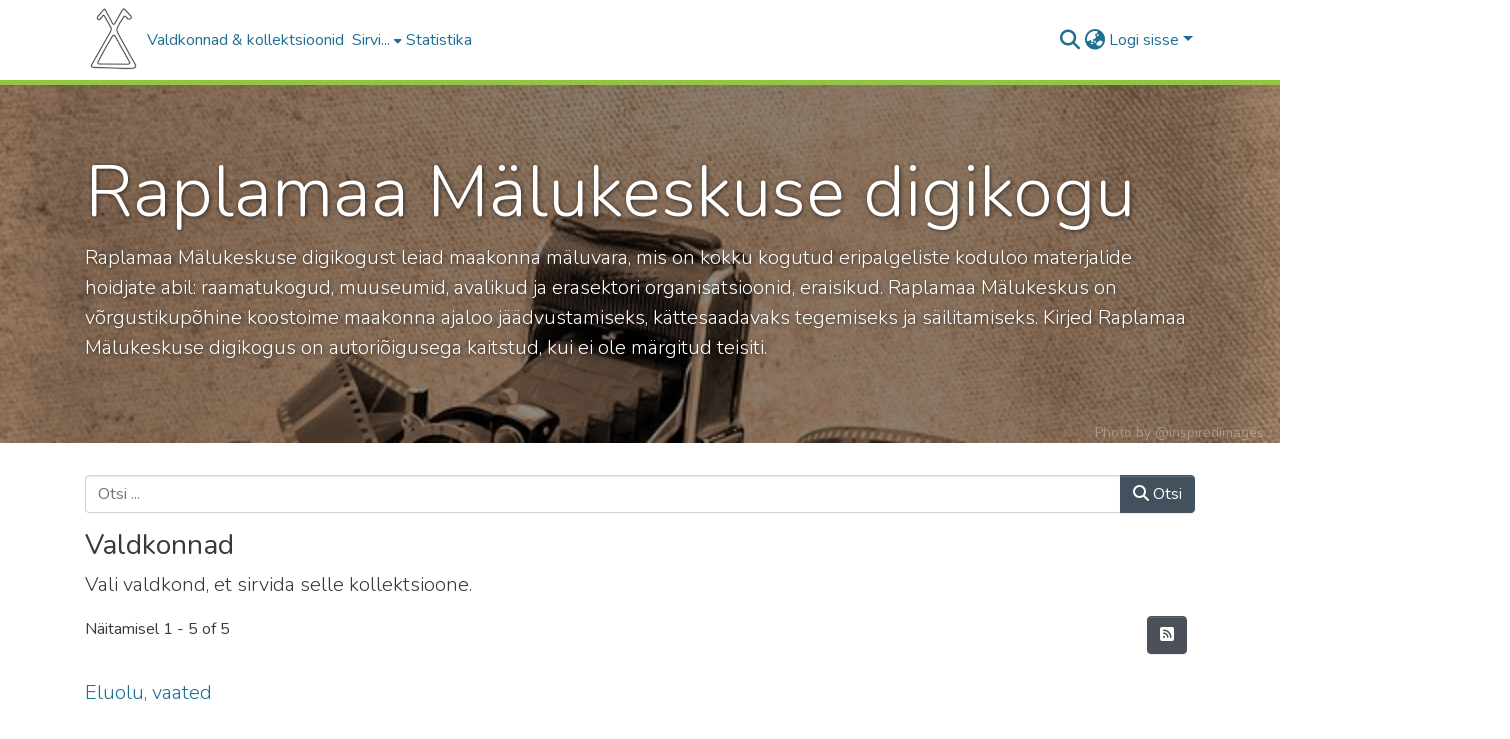

--- FILE ---
content_type: text/html; charset=utf-8
request_url: https://digikogu.raplakrk.ee/
body_size: 75754
content:
<!DOCTYPE html><html data-critters-container="" lang="et"><head>
  <meta charset="UTF-8">
  <base href="/">
  <title>Raplamaa Mälukeskus :: Esilehele</title>
  <meta name="viewport" content="width=device-width,minimum-scale=1">
  <meta http-equiv="cache-control" content="no-store">
<script src="https://cdn.userway.org/widget.js" data-account="VRqveV9eKC"></script>
<link rel="stylesheet" href="styles.e382c7dd35ca1222.css" media="print" onload="this.media='all'"><noscript><link rel="stylesheet" href="styles.e382c7dd35ca1222.css"></noscript><link rel="stylesheet" type="text/css" class="theme-css" href="dspace-theme.css"><link rel="icon" href="assets/dspace/images/favicons/favicon.ico" sizes="any" class="theme-head-tag"><link rel="icon" href="assets/dspace/images/favicons/favicon.svg" type="image/svg+xml" class="theme-head-tag"><link rel="apple-touch-icon" href="assets/dspace/images/favicons/apple-touch-icon.png" class="theme-head-tag"><link rel="manifest" href="assets/dspace/images/favicons/manifest.webmanifest" class="theme-head-tag"><meta name="Generator" content="DSpace 8.0"><meta name="title" content="Raplamaa Mälukeskus :: Esilehele"><style ng-app-id="dspace-angular">#skip-to-main-content[_ngcontent-dspace-angular-c478943095]{position:absolute;top:-40px;left:0;opacity:0;transition:opacity .3s;z-index:calc(var(--ds-nav-z-index) + 1);border-top-left-radius:0;border-top-right-radius:0;border-bottom-left-radius:0}#skip-to-main-content[_ngcontent-dspace-angular-c478943095]:focus{opacity:1;top:0}</style><style ng-app-id="dspace-angular">.notifications-wrapper{z-index:var(--bs-zindex-popover);text-align:right;overflow-wrap:break-word;word-wrap:break-word;-ms-word-break:break-all;word-break:break-all;word-break:break-word;-webkit-hyphens:auto;hyphens:auto}.notifications-wrapper .notification{display:block}.notifications-wrapper.left{left:0}.notifications-wrapper.top{top:0}.notifications-wrapper.right{right:0}.notifications-wrapper.bottom{bottom:0}.notifications-wrapper.center{left:50%;transform:translate(-50%)}.notifications-wrapper.middle{top:50%;transform:translateY(-50%)}.notifications-wrapper.middle.center{transform:translate(-50%,-50%)}@media screen and (max-width: 576px){.notifications-wrapper{width:auto;left:0;right:0}}
</style><style ng-app-id="dspace-angular">[_nghost-dspace-angular-c2658116359]{--ds-header-navbar-border-bottom-style: solid var(--ds-header-navbar-border-bottom-height) var(--ds-header-navbar-border-bottom-color);--ds-expandable-navbar-border-top-style: solid var(--ds-expandable-navbar-border-top-height) var(--ds-expandable-navbar-border-top-color);--ds-expandable-navbar-height: calc(100vh - var(--ds-header-height))}[_nghost-dspace-angular-c2658116359]   div#header-navbar-wrapper[_ngcontent-dspace-angular-c2658116359]{position:relative;border-bottom:var(--ds-header-navbar-border-bottom-style)}[_nghost-dspace-angular-c2658116359]   div#header-navbar-wrapper[_ngcontent-dspace-angular-c2658116359]   div#mobile-navbar-wrapper[_ngcontent-dspace-angular-c2658116359]{width:100%;background-color:var(--ds-expandable-navbar-bg);position:absolute;z-index:var(--ds-nav-z-index);overflow:hidden}[_nghost-dspace-angular-c2658116359]   div#header-navbar-wrapper[_ngcontent-dspace-angular-c2658116359]   div#mobile-navbar-wrapper[_ngcontent-dspace-angular-c2658116359]   nav#collapsible-mobile-navbar[_ngcontent-dspace-angular-c2658116359]{min-height:var(--ds-expandable-navbar-height);height:auto;border-bottom:var(--ds-header-navbar-border-bottom-style)}[_nghost-dspace-angular-c2658116359]     .ds-menu-item, [_nghost-dspace-angular-c2658116359]     .ds-menu-toggler-wrapper{white-space:nowrap;text-decoration:none}[_nghost-dspace-angular-c2658116359]     nav#desktop-navbar #main-site-navigation .ds-menu-item-wrapper, [_nghost-dspace-angular-c2658116359]     nav#desktop-navbar #main-site-navigation .ds-menu-item, [_nghost-dspace-angular-c2658116359]     nav#desktop-navbar #main-site-navigation .ds-menu-toggler-wrapper{display:flex;align-items:center;height:100%}[_nghost-dspace-angular-c2658116359]     nav#desktop-navbar #main-site-navigation .ds-menu-item{padding:var(--ds-navbar-item-vertical-padding) var(--ds-navbar-item-horizontal-padding)}[_nghost-dspace-angular-c2658116359]     nav#desktop-navbar #main-site-navigation .ds-menu-item, [_nghost-dspace-angular-c2658116359]     nav#desktop-navbar #main-site-navigation .ds-menu-toggler-wrapper{color:var(--ds-navbar-link-color)!important}[_nghost-dspace-angular-c2658116359]     nav#desktop-navbar #main-site-navigation .ds-menu-item:hover, [_nghost-dspace-angular-c2658116359]     nav#desktop-navbar #main-site-navigation .ds-menu-item:focus, [_nghost-dspace-angular-c2658116359]     nav#desktop-navbar #main-site-navigation .ds-menu-toggler-wrapper:hover, [_nghost-dspace-angular-c2658116359]     nav#desktop-navbar #main-site-navigation .ds-menu-toggler-wrapper:focus{color:var(--ds-navbar-link-color-hover)!important}[_nghost-dspace-angular-c2658116359]     nav#desktop-navbar #main-site-navigation .dropdown-menu .ds-menu-item{padding:var(--ds-navbar-dropdown-item-vertical-padding) var(--ds-navbar-dropdown-item-horizontal-padding)}[_nghost-dspace-angular-c2658116359]     nav#collapsible-mobile-navbar{border-top:var(--ds-expandable-navbar-border-top-style);padding-top:var(--ds-expandable-navbar-padding-top)}[_nghost-dspace-angular-c2658116359]     nav#collapsible-mobile-navbar #main-site-navigation .ds-menu-item{padding:var(--ds-expandable-navbar-item-vertical-padding) 0}</style><style ng-app-id="dspace-angular">[_nghost-dspace-angular-c4003433771]{position:fixed;left:0;top:0;z-index:var(--ds-sidebar-z-index)}[_nghost-dspace-angular-c4003433771]   nav#admin-sidebar[_ngcontent-dspace-angular-c4003433771]{max-width:var(--ds-admin-sidebar-fixed-element-width);display:flex;flex-direction:column;flex-wrap:nowrap}[_nghost-dspace-angular-c4003433771]   nav#admin-sidebar[_ngcontent-dspace-angular-c4003433771]   div#sidebar-top-level-items-container[_ngcontent-dspace-angular-c4003433771]{flex:1 1 auto;overflow-x:hidden;overflow-y:auto}[_nghost-dspace-angular-c4003433771]   nav#admin-sidebar[_ngcontent-dspace-angular-c4003433771]   div#sidebar-top-level-items-container[_ngcontent-dspace-angular-c4003433771]::-webkit-scrollbar{width:var(--ds-dark-scrollbar-width);height:3px}[_nghost-dspace-angular-c4003433771]   nav#admin-sidebar[_ngcontent-dspace-angular-c4003433771]   div#sidebar-top-level-items-container[_ngcontent-dspace-angular-c4003433771]::-webkit-scrollbar-button{background-color:var(--ds-dark-scrollbar-bg)}[_nghost-dspace-angular-c4003433771]   nav#admin-sidebar[_ngcontent-dspace-angular-c4003433771]   div#sidebar-top-level-items-container[_ngcontent-dspace-angular-c4003433771]::-webkit-scrollbar-track{background-color:var(--ds-dark-scrollbar-alt-bg)}[_nghost-dspace-angular-c4003433771]   nav#admin-sidebar[_ngcontent-dspace-angular-c4003433771]   div#sidebar-top-level-items-container[_ngcontent-dspace-angular-c4003433771]::-webkit-scrollbar-track-piece{background-color:var(--ds-dark-scrollbar-bg)}[_nghost-dspace-angular-c4003433771]   nav#admin-sidebar[_ngcontent-dspace-angular-c4003433771]   div#sidebar-top-level-items-container[_ngcontent-dspace-angular-c4003433771]::-webkit-scrollbar-thumb{height:50px;background-color:var(--ds-dark-scrollbar-fg);border-radius:3px}[_nghost-dspace-angular-c4003433771]   nav#admin-sidebar[_ngcontent-dspace-angular-c4003433771]   div#sidebar-top-level-items-container[_ngcontent-dspace-angular-c4003433771]::-webkit-scrollbar-corner{background-color:var(--ds-dark-scrollbar-alt-bg)}[_nghost-dspace-angular-c4003433771]   nav#admin-sidebar[_ngcontent-dspace-angular-c4003433771]   div#sidebar-top-level-items-container[_ngcontent-dspace-angular-c4003433771]::-webkit-resizer{background-color:var(--ds-dark-scrollbar-bg)}[_nghost-dspace-angular-c4003433771]   nav#admin-sidebar[_ngcontent-dspace-angular-c4003433771]   img#admin-sidebar-logo[_ngcontent-dspace-angular-c4003433771]{height:var(--ds-admin-sidebar-logo-height)}[_nghost-dspace-angular-c4003433771]   nav#admin-sidebar[_ngcontent-dspace-angular-c4003433771]     .sidebar-full-width-container{width:100%;padding-left:0;padding-right:0;margin-left:0;margin-right:0}[_nghost-dspace-angular-c4003433771]   nav#admin-sidebar[_ngcontent-dspace-angular-c4003433771]     .sidebar-item{padding-top:var(--ds-admin-sidebar-item-padding);padding-bottom:var(--ds-admin-sidebar-item-padding)}[_nghost-dspace-angular-c4003433771]   nav#admin-sidebar[_ngcontent-dspace-angular-c4003433771]     .sidebar-section-wrapper{display:flex;flex-direction:row;flex-wrap:nowrap;align-items:stretch}[_nghost-dspace-angular-c4003433771]   nav#admin-sidebar[_ngcontent-dspace-angular-c4003433771]     .sidebar-section-wrapper>.sidebar-fixed-element-wrapper{min-width:var(--ds-admin-sidebar-fixed-element-width);flex:1 1 auto;display:flex;flex-direction:row;justify-content:center;align-items:center}[_nghost-dspace-angular-c4003433771]   nav#admin-sidebar[_ngcontent-dspace-angular-c4003433771]     .sidebar-section-wrapper>.sidebar-collapsible-element-outer-wrapper{display:flex;flex-wrap:wrap;justify-content:flex-end;max-width:calc(100% - var(--ds-admin-sidebar-fixed-element-width));padding-left:var(--ds-dark-scrollbar-width);overflow-x:hidden}[_nghost-dspace-angular-c4003433771]   nav#admin-sidebar[_ngcontent-dspace-angular-c4003433771]     .sidebar-section-wrapper>.sidebar-collapsible-element-outer-wrapper>.sidebar-collapsible-element-inner-wrapper{min-width:calc(var(--ds-admin-sidebar-collapsible-element-width) - var(--ds-dark-scrollbar-width));height:100%;padding-right:var(--ds-admin-sidebar-item-padding)}[_nghost-dspace-angular-c4003433771]   nav#admin-sidebar[_ngcontent-dspace-angular-c4003433771]{background-color:var(--ds-admin-sidebar-bg)}[_nghost-dspace-angular-c4003433771]   nav#admin-sidebar[_ngcontent-dspace-angular-c4003433771]    {color:#fff}[_nghost-dspace-angular-c4003433771]   nav#admin-sidebar[_ngcontent-dspace-angular-c4003433771]     a{color:var(--ds-admin-sidebar-link-color);text-decoration:none}[_nghost-dspace-angular-c4003433771]   nav#admin-sidebar[_ngcontent-dspace-angular-c4003433771]     a:hover, [_nghost-dspace-angular-c4003433771]   nav#admin-sidebar[_ngcontent-dspace-angular-c4003433771]     a:focus{color:var(--ds-admin-sidebar-link-hover-color)}[_nghost-dspace-angular-c4003433771]   nav#admin-sidebar[_ngcontent-dspace-angular-c4003433771]   div#sidebar-header-container[_ngcontent-dspace-angular-c4003433771]{background-color:var(--ds-admin-sidebar-header-bg)}[_nghost-dspace-angular-c4003433771]   nav#admin-sidebar[_ngcontent-dspace-angular-c4003433771]   div#sidebar-header-container[_ngcontent-dspace-angular-c4003433771]   .sidebar-fixed-element-wrapper[_ngcontent-dspace-angular-c4003433771]{background-color:var(--ds-admin-sidebar-header-bg)}  .browser-firefox-windows{--ds-dark-scrollbar-width: 20px}</style><style ng-app-id="dspace-angular">@media (max-width: 991.98px){ds-themed-configuration-search-page[_ngcontent-dspace-angular-c367330692] + .container[_ngcontent-dspace-angular-c367330692]{width:100%;max-width:none}}</style><style ng-app-id="dspace-angular">@charset "UTF-8";.nav-breadcrumb[_ngcontent-dspace-angular-c1114476248]{background-color:var(--ds-breadcrumb-bg)}.breadcrumb[_ngcontent-dspace-angular-c1114476248]{border-radius:0;padding-bottom:calc(var(--ds-content-spacing) / 2);padding-top:calc(var(--ds-content-spacing) / 2);background-color:var(--ds-breadcrumb-bg)}li.breadcrumb-item[_ngcontent-dspace-angular-c1114476248]{display:flex}.breadcrumb-item-limiter[_ngcontent-dspace-angular-c1114476248]{display:inline-block;max-width:var(--ds-breadcrumb-max-length)}.breadcrumb-item-limiter[_ngcontent-dspace-angular-c1114476248] > *[_ngcontent-dspace-angular-c1114476248]{max-width:100%;display:block}li.breadcrumb-item[_ngcontent-dspace-angular-c1114476248]   a[_ngcontent-dspace-angular-c1114476248]{color:var(--ds-breadcrumb-link-color)}li.breadcrumb-item.active[_ngcontent-dspace-angular-c1114476248]{color:var(--ds-breadcrumb-link-active-color)}.breadcrumb-item[_ngcontent-dspace-angular-c1114476248] + .breadcrumb-item[_ngcontent-dspace-angular-c1114476248]:before{display:block;content:"\2022"!important}</style><style ng-app-id="dspace-angular">[_nghost-dspace-angular-c1912608810]   footer[_ngcontent-dspace-angular-c1912608810]{background-color:var(--ds-footer-bg);text-align:center;z-index:var(--ds-footer-z-index);border-top:var(--ds-footer-border);padding:var(--ds-footer-padding)}[_nghost-dspace-angular-c1912608810]   footer[_ngcontent-dspace-angular-c1912608810]   p[_ngcontent-dspace-angular-c1912608810]{margin:0}[_nghost-dspace-angular-c1912608810]   footer[_ngcontent-dspace-angular-c1912608810]   div[_ngcontent-dspace-angular-c1912608810] > img[_ngcontent-dspace-angular-c1912608810]{height:var(--ds-footer-logo-height)}[_nghost-dspace-angular-c1912608810]   footer[_ngcontent-dspace-angular-c1912608810]   .top-footer[_ngcontent-dspace-angular-c1912608810]{background-color:var(--ds-top-footer-bg);padding:var(--ds-footer-padding);margin:calc(var(--ds-footer-padding) * -1)}[_nghost-dspace-angular-c1912608810]   footer[_ngcontent-dspace-angular-c1912608810]   .bottom-footer[_ngcontent-dspace-angular-c1912608810]   .notify-enabled[_ngcontent-dspace-angular-c1912608810]{position:absolute;bottom:4px;right:0;margin-top:20px}[_nghost-dspace-angular-c1912608810]   footer[_ngcontent-dspace-angular-c1912608810]   .bottom-footer[_ngcontent-dspace-angular-c1912608810]   .notify-enabled[_ngcontent-dspace-angular-c1912608810]   .coar-notify-support-route[_ngcontent-dspace-angular-c1912608810]{padding:0 calc(var(--bs-spacer) / 2);color:inherit}[_nghost-dspace-angular-c1912608810]   footer[_ngcontent-dspace-angular-c1912608810]   .bottom-footer[_ngcontent-dspace-angular-c1912608810]   .notify-enabled[_ngcontent-dspace-angular-c1912608810]   .n-coar[_ngcontent-dspace-angular-c1912608810]{height:var(--ds-footer-n-coar-height);margin-bottom:8.5px}[_nghost-dspace-angular-c1912608810]   footer[_ngcontent-dspace-angular-c1912608810]   .bottom-footer[_ngcontent-dspace-angular-c1912608810]   ul[_ngcontent-dspace-angular-c1912608810]   li[_ngcontent-dspace-angular-c1912608810]{display:inline-flex}[_nghost-dspace-angular-c1912608810]   footer[_ngcontent-dspace-angular-c1912608810]   .bottom-footer[_ngcontent-dspace-angular-c1912608810]   ul[_ngcontent-dspace-angular-c1912608810]   li[_ngcontent-dspace-angular-c1912608810]   a[_ngcontent-dspace-angular-c1912608810], [_nghost-dspace-angular-c1912608810]   footer[_ngcontent-dspace-angular-c1912608810]   .bottom-footer[_ngcontent-dspace-angular-c1912608810]   ul[_ngcontent-dspace-angular-c1912608810]   li[_ngcontent-dspace-angular-c1912608810]   .btn-link[_ngcontent-dspace-angular-c1912608810]{padding:0 calc(var(--bs-spacer) / 2);color:inherit;font-size:.875em}[_nghost-dspace-angular-c1912608810]   footer[_ngcontent-dspace-angular-c1912608810]   .bottom-footer[_ngcontent-dspace-angular-c1912608810]   ul[_ngcontent-dspace-angular-c1912608810]   li[_ngcontent-dspace-angular-c1912608810]   a[_ngcontent-dspace-angular-c1912608810]:focus, [_nghost-dspace-angular-c1912608810]   footer[_ngcontent-dspace-angular-c1912608810]   .bottom-footer[_ngcontent-dspace-angular-c1912608810]   ul[_ngcontent-dspace-angular-c1912608810]   li[_ngcontent-dspace-angular-c1912608810]   .btn-link[_ngcontent-dspace-angular-c1912608810]:focus{box-shadow:none;text-decoration:underline}[_nghost-dspace-angular-c1912608810]   footer[_ngcontent-dspace-angular-c1912608810]   .bottom-footer[_ngcontent-dspace-angular-c1912608810]   ul[_ngcontent-dspace-angular-c1912608810]   li[_ngcontent-dspace-angular-c1912608810]   a[_ngcontent-dspace-angular-c1912608810]:focus-visible, [_nghost-dspace-angular-c1912608810]   footer[_ngcontent-dspace-angular-c1912608810]   .bottom-footer[_ngcontent-dspace-angular-c1912608810]   ul[_ngcontent-dspace-angular-c1912608810]   li[_ngcontent-dspace-angular-c1912608810]   .btn-link[_ngcontent-dspace-angular-c1912608810]:focus-visible{box-shadow:0 0 0 .2rem #ffffff80}[_nghost-dspace-angular-c1912608810]   footer[_ngcontent-dspace-angular-c1912608810]   .bottom-footer[_ngcontent-dspace-angular-c1912608810]   ul[_ngcontent-dspace-angular-c1912608810]   li[_ngcontent-dspace-angular-c1912608810]:not(:last-child):after{content:"";border-right:1px var(--bs-secondary) solid}</style><style ng-app-id="dspace-angular">[_nghost-dspace-angular-c4059643400]{display:none}</style><style ng-app-id="dspace-angular">[_nghost-dspace-angular-c1223956161]{display:block}[_nghost-dspace-angular-c1223956161]   div.background-image-container[_ngcontent-dspace-angular-c1223956161]{color:#fff;position:relative}[_nghost-dspace-angular-c1223956161]   div.background-image-container[_ngcontent-dspace-angular-c1223956161]   .background-image[_ngcontent-dspace-angular-c1223956161] > img[_ngcontent-dspace-angular-c1223956161]{background-color:var(--bs-info);position:absolute;z-index:-1;top:0;left:0;width:100%;height:100%;object-fit:cover;object-position:top}[_nghost-dspace-angular-c1223956161]   div.background-image-container[_ngcontent-dspace-angular-c1223956161]   .container[_ngcontent-dspace-angular-c1223956161]{position:relative;text-shadow:1px 1px 4px rgba(0,0,0,.6);background-color:var(--ds-banner-text-background)}[_nghost-dspace-angular-c1223956161]   div.background-image-container[_ngcontent-dspace-angular-c1223956161]   .container[_ngcontent-dspace-angular-c1223956161]:before, [_nghost-dspace-angular-c1223956161]   div.background-image-container[_ngcontent-dspace-angular-c1223956161]   .container[_ngcontent-dspace-angular-c1223956161]:after{content:"";display:block;width:var(--ds-banner-background-gradient-width);height:100%;top:0;position:absolute}[_nghost-dspace-angular-c1223956161]   div.background-image-container[_ngcontent-dspace-angular-c1223956161]   .container[_ngcontent-dspace-angular-c1223956161]:before{background:linear-gradient(to left,var(--ds-banner-text-background),transparent);left:calc(-1 * var(--ds-banner-background-gradient-width))}[_nghost-dspace-angular-c1223956161]   div.background-image-container[_ngcontent-dspace-angular-c1223956161]   .container[_ngcontent-dspace-angular-c1223956161]:after{background:linear-gradient(to right,var(--ds-banner-text-background),transparent);right:calc(-1 * var(--ds-banner-background-gradient-width))}[_nghost-dspace-angular-c1223956161]   div.background-image-container[_ngcontent-dspace-angular-c1223956161]   small.credits[_ngcontent-dspace-angular-c1223956161]{opacity:.3;position:absolute;right:var(--bs-spacer);bottom:0}[_nghost-dspace-angular-c1223956161]   div.background-image-container[_ngcontent-dspace-angular-c1223956161]   small.credits[_ngcontent-dspace-angular-c1223956161]   a[_ngcontent-dspace-angular-c1223956161]{color:inherit}[_nghost-dspace-angular-c1223956161]   .jumbotron[_ngcontent-dspace-angular-c1223956161]{background-color:#0000}[_nghost-dspace-angular-c1223956161]   a[_ngcontent-dspace-angular-c1223956161]{color:var(--ds-home-news-link-color)}[_nghost-dspace-angular-c1223956161]   a[_ngcontent-dspace-angular-c1223956161]:hover{color:var(--ds-home-news-link-hover-color)}</style><style ng-app-id="dspace-angular">[_nghost-dspace-angular-c291347588]   #main-site-header[_ngcontent-dspace-angular-c291347588]{min-height:var(--ds-header-height);background-color:var(--ds-header-bg)}@media (min-width: 768px){[_nghost-dspace-angular-c291347588]   #main-site-header[_ngcontent-dspace-angular-c291347588]{height:var(--ds-header-height)}}[_nghost-dspace-angular-c291347588]   #main-site-header-container[_ngcontent-dspace-angular-c291347588]{min-height:var(--ds-header-height)}[_nghost-dspace-angular-c291347588]   img#header-logo[_ngcontent-dspace-angular-c291347588]{height:var(--ds-header-logo-height)}[_nghost-dspace-angular-c291347588]   button#navbar-toggler[_ngcontent-dspace-angular-c291347588]{color:var(--ds-header-icon-color)}[_nghost-dspace-angular-c291347588]   button#navbar-toggler[_ngcontent-dspace-angular-c291347588]:hover, [_nghost-dspace-angular-c291347588]   button#navbar-toggler[_ngcontent-dspace-angular-c291347588]:focus{color:var(--ds-header-icon-color-hover)}</style><style ng-app-id="dspace-angular">.ds-context-help-toggle[_ngcontent-dspace-angular-c3576224054]{color:var(--ds-header-icon-color);background-color:var(--ds-header-bg)}.ds-context-help-toggle[_ngcontent-dspace-angular-c3576224054]:hover, .ds-context-help-toggle[_ngcontent-dspace-angular-c3576224054]:focus{color:var(--ds-header-icon-color-hover)}</style><style ng-app-id="dspace-angular">.btn-secondary[_ngcontent-dspace-angular-c2533226701]{background-color:var(--bs-input-bg);color:var(--bs-input-color)}.scope-button[_ngcontent-dspace-angular-c2533226701]{max-width:var(--ds-search-form-scope-max-width)}</style><style ng-app-id="dspace-angular">input[type=text][_ngcontent-dspace-angular-c3723375644]{margin-top:calc(-.5 * var(--bs-font-size-base));background-color:#fff!important;border-color:var(--ds-header-icon-color)}input[type=text].collapsed[_ngcontent-dspace-angular-c3723375644]{opacity:0}.submit-icon[_ngcontent-dspace-angular-c3723375644]{cursor:pointer;position:sticky;top:0;border:0!important;color:var(--ds-header-icon-color)}.submit-icon[_ngcontent-dspace-angular-c3723375644]:hover, .submit-icon[_ngcontent-dspace-angular-c3723375644]:focus{color:var(--ds-header-icon-color-hover)}@media screen and (max-width: 768px){.query[_ngcontent-dspace-angular-c3723375644]:focus{max-width:250px!important;width:40vw!important}}</style><style ng-app-id="dspace-angular">.dropdown-toggle[_ngcontent-dspace-angular-c3669862326]:after{display:none}.dropdown-toggle[_ngcontent-dspace-angular-c3669862326]{color:var(--ds-header-icon-color)}.dropdown-toggle[_ngcontent-dspace-angular-c3669862326]:hover, .dropdown-toggle[_ngcontent-dspace-angular-c3669862326]:focus{color:var(--ds-header-icon-color-hover)}.dropdown-item[_ngcontent-dspace-angular-c3669862326]{cursor:pointer}</style><style ng-app-id="dspace-angular">#loginDropdownMenu[_ngcontent-dspace-angular-c756566270], #logoutDropdownMenu[_ngcontent-dspace-angular-c756566270]{min-width:330px;z-index:1002}#loginDropdownMenu[_ngcontent-dspace-angular-c756566270]{min-height:75px}.dropdown-item.active[_ngcontent-dspace-angular-c756566270], .dropdown-item[_ngcontent-dspace-angular-c756566270]:active, .dropdown-item[_ngcontent-dspace-angular-c756566270]:hover, .dropdown-item[_ngcontent-dspace-angular-c756566270]:focus{background-color:#0000!important}.loginLink[_ngcontent-dspace-angular-c756566270], .dropdownLogin[_ngcontent-dspace-angular-c756566270], .logoutLink[_ngcontent-dspace-angular-c756566270], .dropdownLogout[_ngcontent-dspace-angular-c756566270]{color:var(--ds-header-icon-color)}.loginLink[_ngcontent-dspace-angular-c756566270]:hover, .loginLink[_ngcontent-dspace-angular-c756566270]:focus, .dropdownLogin[_ngcontent-dspace-angular-c756566270]:hover, .dropdownLogin[_ngcontent-dspace-angular-c756566270]:focus, .logoutLink[_ngcontent-dspace-angular-c756566270]:hover, .logoutLink[_ngcontent-dspace-angular-c756566270]:focus, .dropdownLogout[_ngcontent-dspace-angular-c756566270]:hover, .dropdownLogout[_ngcontent-dspace-angular-c756566270]:focus{color:var(--ds-header-icon-color-hover)}.dropdownLogin[_ngcontent-dspace-angular-c756566270]:not(:focus-visible).active, .dropdownLogin[_ngcontent-dspace-angular-c756566270]:not(:focus-visible):active, .dropdownLogin[_ngcontent-dspace-angular-c756566270]:not(:focus-visible).active:focus, .dropdownLogin[_ngcontent-dspace-angular-c756566270]:not(:focus-visible):active:focus, .dropdownLogout[_ngcontent-dspace-angular-c756566270]:not(:focus-visible).active, .dropdownLogout[_ngcontent-dspace-angular-c756566270]:not(:focus-visible):active, .dropdownLogout[_ngcontent-dspace-angular-c756566270]:not(:focus-visible).active:focus, .dropdownLogout[_ngcontent-dspace-angular-c756566270]:not(:focus-visible):active:focus{box-shadow:unset}</style><style ng-app-id="dspace-angular">[_nghost-dspace-angular-c32708075]   .ds-menu-item[_ngcontent-dspace-angular-c32708075]{display:inline-block}</style><style ng-app-id="dspace-angular">[_nghost-dspace-angular-c1976308797]   .ds-menu-item-wrapper[_ngcontent-dspace-angular-c1976308797]{position:relative}[_nghost-dspace-angular-c1976308797]   .dropdown-menu[_ngcontent-dspace-angular-c1976308797]{overflow:hidden}@media (max-width: 767.98px){[_nghost-dspace-angular-c1976308797]   .dropdown-menu[_ngcontent-dspace-angular-c1976308797]{border:0;background-color:var(--ds-expandable-navbar-bg)}}@media (min-width: 768px){[_nghost-dspace-angular-c1976308797]   .dropdown-menu[_ngcontent-dspace-angular-c1976308797]{border-top-left-radius:0;border-top-right-radius:0;background-color:var(--ds-navbar-dropdown-bg)}}[_nghost-dspace-angular-c1976308797]   .toggle-menu-icon[_ngcontent-dspace-angular-c1976308797], [_nghost-dspace-angular-c1976308797]   .toggle-menu-icon[_ngcontent-dspace-angular-c1976308797]:hover{text-decoration:none}</style><style ng-app-id="dspace-angular">.login-container[_ngcontent-dspace-angular-c3868940760]{max-width:350px}a[_ngcontent-dspace-angular-c3868940760]{white-space:normal;padding:.25rem .75rem}</style><style ng-app-id="dspace-angular">[_nghost-dspace-angular-c1694367146]   .ds-menu-item[_ngcontent-dspace-angular-c1694367146]{display:inline-block}</style><style ng-app-id="dspace-angular">[_nghost-dspace-angular-c4026808668]     .card{margin-bottom:var(--ds-submission-sections-margin-bottom);overflow:unset}.section-focus[_ngcontent-dspace-angular-c4026808668]{border-radius:var(--bs-border-radius);box-shadow:var(--bs-btn-focus-box-shadow)}[_nghost-dspace-angular-c4026808668]     .card:first-of-type{border-bottom:var(--bs-card-border-width) solid var(--bs-card-border-color)!important;border-bottom-left-radius:var(--bs-card-border-radius)!important;border-bottom-right-radius:var(--bs-card-border-radius)!important}[_nghost-dspace-angular-c4026808668]     .card-header button{box-shadow:none!important;width:100%}</style><style ng-app-id="dspace-angular">.form-login[_ngcontent-dspace-angular-c1704007090]   .form-control[_ngcontent-dspace-angular-c1704007090]:focus{z-index:2}.form-login[_ngcontent-dspace-angular-c1704007090]   input[type=email][_ngcontent-dspace-angular-c1704007090]{margin-bottom:-1px;border-bottom-right-radius:0;border-bottom-left-radius:0}.form-login[_ngcontent-dspace-angular-c1704007090]   input[type=password][_ngcontent-dspace-angular-c1704007090]{border-top-left-radius:0;border-top-right-radius:0}.dropdown-item[_ngcontent-dspace-angular-c1704007090]{white-space:normal;padding:.25rem .75rem}</style><style ng-app-id="dspace-angular">[_nghost-dspace-angular-c720629447]{display:block}</style><style ng-app-id="dspace-angular">ds-selectable-list-item-control[_ngcontent-dspace-angular-c2370188814]{z-index:1}</style><style ng-app-id="dspace-angular">[_nghost-dspace-angular-c4233805850]   .dropdown-toggle[_ngcontent-dspace-angular-c4233805850]:after{display:none}[_nghost-dspace-angular-c4233805850]   .dropdown-item[_ngcontent-dspace-angular-c4233805850]{padding-left:20px}</style><style ng-app-id="dspace-angular">[_nghost-dspace-angular-c46866287]{width:100%}</style><style ng-app-id="dspace-angular">[_nghost-dspace-angular-c1943760426]   .dropdown-toggle[_ngcontent-dspace-angular-c1943760426]:after{display:none}[_nghost-dspace-angular-c1943760426]   .dropdown-item[_ngcontent-dspace-angular-c1943760426]{padding-left:20px}.margin-right[_ngcontent-dspace-angular-c1943760426]{margin-right:.5em}</style><link href="https://digikogu.raplakrk.ee/server/opensearch/search?format=atom&amp;query=*" type="application/atom+xml" rel="alternate" title="Sitewide Atom feed"><link href="https://digikogu.raplakrk.ee/server/opensearch/search?format=rss&amp;query=*" type="application/rss+xml" rel="alternate" title="Sitewide RSS feed"><link href="https://digikogu.raplakrk.ee/server/opensearch/search/service" type="application/atom+xml" rel="search" title="Dspace"><style ng-app-id="dspace-angular">.item-list-supervision[_ngcontent-dspace-angular-c1682848378]   a[_ngcontent-dspace-angular-c1682848378]{cursor:pointer}</style><style ng-app-id="dspace-angular">.content[_ngcontent-dspace-angular-c79617790]:not(.truncated) ~ button.expandButton[_ngcontent-dspace-angular-c79617790]{display:none}.btn[_ngcontent-dspace-angular-c79617790]:focus{box-shadow:none!important}.removeFaded.content[_ngcontent-dspace-angular-c79617790]:after{display:none}</style><style ng-app-id="dspace-angular">.limit-width[_ngcontent-dspace-angular-c1554429198]{max-width:var(--ds-thumbnail-max-width)}img[_ngcontent-dspace-angular-c1554429198]{max-width:100%}.outer[_ngcontent-dspace-angular-c1554429198]{position:relative}.outer[_ngcontent-dspace-angular-c1554429198]:before{display:block;content:"";width:100%;padding-top:141.4285714286%}.outer[_ngcontent-dspace-angular-c1554429198] > .inner[_ngcontent-dspace-angular-c1554429198]{position:absolute;inset:0}.outer[_ngcontent-dspace-angular-c1554429198] > .inner[_ngcontent-dspace-angular-c1554429198] > .thumbnail-placeholder[_ngcontent-dspace-angular-c1554429198]{background:var(--ds-thumbnail-placeholder-background);border:var(--ds-thumbnail-placeholder-border);color:var(--ds-thumbnail-placeholder-color);font-weight:700}.outer[_ngcontent-dspace-angular-c1554429198] > .inner[_ngcontent-dspace-angular-c1554429198] > .centered[_ngcontent-dspace-angular-c1554429198]{width:100%;height:100%;display:flex;justify-content:center;align-items:center;text-align:center}</style></head>

<body>
  <ds-app _nghost-dspace-angular-c1010256252="" ng-version="17.3.11" ng-server-context="ssr"><ds-root _ngcontent-dspace-angular-c1010256252="" data-used-theme="base"><ds-base-root _nghost-dspace-angular-c478943095="" class="ng-tns-c478943095-0 ng-star-inserted"><button _ngcontent-dspace-angular-c478943095="" id="skip-to-main-content" class="sr-only ng-tns-c478943095-0"> Skip to main content
</button><div _ngcontent-dspace-angular-c478943095="" class="outer-wrapper ng-tns-c478943095-0 ng-trigger ng-trigger-slideSidebarPadding" style="padding-left: 0;"><ds-admin-sidebar _ngcontent-dspace-angular-c478943095="" class="ng-tns-c478943095-0" data-used-theme="base"><ds-base-admin-sidebar _nghost-dspace-angular-c4003433771="" class="ng-tns-c4003433771-2 ng-star-inserted"><!----></ds-base-admin-sidebar><!----></ds-admin-sidebar><div _ngcontent-dspace-angular-c478943095="" class="inner-wrapper ng-tns-c478943095-0"><ds-system-wide-alert-banner _ngcontent-dspace-angular-c478943095="" class="ng-tns-c478943095-0" _nghost-dspace-angular-c296375887=""><!----></ds-system-wide-alert-banner><ds-header-navbar-wrapper _ngcontent-dspace-angular-c478943095="" class="ng-tns-c478943095-0" data-used-theme="dspace"><ds-themed-header-navbar-wrapper _nghost-dspace-angular-c2658116359="" class="ng-tns-c2658116359-1 ng-star-inserted"><div _ngcontent-dspace-angular-c2658116359="" id="header-navbar-wrapper" class="ng-tns-c2658116359-1"><ds-header _ngcontent-dspace-angular-c2658116359="" class="ng-tns-c2658116359-1" data-used-theme="dspace"><ds-themed-header _nghost-dspace-angular-c291347588="" class="ng-star-inserted"><header _ngcontent-dspace-angular-c291347588="" id="main-site-header"><div _ngcontent-dspace-angular-c291347588="" id="main-site-header-container" class="container h-100 d-flex flex-row flex-wrap align-items-center justify-content-between gapx-3 gapy-2"><div _ngcontent-dspace-angular-c291347588="" id="header-left" class="h-100 flex-fill d-flex flex-row flex-nowrap justify-content-start align-items-center gapx-3" role="presentation"><a _ngcontent-dspace-angular-c291347588="" routerlink="/home" class="d-block my-2 my-md-0" aria-label="Esilehele" href="/home"><img _ngcontent-dspace-angular-c291347588="" id="header-logo" src="assets/images/dspace-logo.png" alt="Repository logo"></a><nav _ngcontent-dspace-angular-c291347588="" id="desktop-navbar" class="navbar navbar-expand p-0 align-items-stretch align-self-stretch ng-star-inserted" aria-label="Peamenüü"><ds-navbar _ngcontent-dspace-angular-c291347588="" data-used-theme="dspace"><ds-themed-navbar _nghost-dspace-angular-c3947810853="" class="ng-tns-c3947810853-6 ng-star-inserted" style=""><!----><div _ngcontent-dspace-angular-c3947810853="" role="menubar" id="main-site-navigation" class="navbar-nav h-100 align-items-md-stretch gapx-3 ng-tns-c3947810853-6 navbar-nav-desktop"><ds-navbar-section _nghost-dspace-angular-c693881525="" class="ng-star-inserted"><div _ngcontent-dspace-angular-c693881525="" class="ds-menu-item-wrapper text-md-center" id="navbar-section-browse_global_communities_and_collections"><ds-link-menu-item _nghost-dspace-angular-c32708075="" class="ng-star-inserted"><a _ngcontent-dspace-angular-c32708075="" role="menuitem" href="/community-list" class="ds-menu-item" data-test="link-menu-item.menu.section.browse_global_communities_and_collections">Valdkonnad &amp; kollektsioonid</a></ds-link-menu-item><!----></div></ds-navbar-section><!----><!----><ds-expandable-navbar-section class="ng-star-inserted" data-used-theme="base"><ds-base-expandable-navbar-section _nghost-dspace-angular-c1976308797="" class="ng-tns-c1976308797-9 ng-star-inserted"><div _ngcontent-dspace-angular-c1976308797="" data-test="navbar-section-wrapper" class="ds-menu-item-wrapper text-md-center ng-tns-c1976308797-9 ng-star-inserted" id="expandable-navbar-section-browse_global"><a _ngcontent-dspace-angular-c1976308797="" href="javascript:void(0);" routerlinkactive="active" role="menuitem" aria-haspopup="menu" data-test="navbar-section-toggler" id="browseDropdown" class="d-flex flex-row flex-nowrap align-items-center gapx-1 ds-menu-toggler-wrapper ng-tns-c1976308797-9" aria-expanded="false" aria-controls="expandable-navbar-section-browse_global-dropdown"><span _ngcontent-dspace-angular-c1976308797="" class="flex-fill ng-tns-c1976308797-9"><ds-text-menu-item _nghost-dspace-angular-c1694367146="" class="ng-star-inserted"><span _ngcontent-dspace-angular-c1694367146="" class="ds-menu-item">Sirvi...</span></ds-text-menu-item><!----></span><i _ngcontent-dspace-angular-c1976308797="" aria-hidden="true" class="fas fa-caret-down fa-xs toggle-menu-icon ng-tns-c1976308797-9"></i></a><!----></div><!----></ds-base-expandable-navbar-section><!----></ds-expandable-navbar-section><!----><!----><ds-navbar-section _nghost-dspace-angular-c693881525="" class="ng-star-inserted"><div _ngcontent-dspace-angular-c693881525="" class="ds-menu-item-wrapper text-md-center" id="navbar-section-statistics_site"><ds-link-menu-item _nghost-dspace-angular-c32708075="" class="ng-star-inserted"><a _ngcontent-dspace-angular-c32708075="" role="menuitem" href="/statistics" class="ds-menu-item" data-test="link-menu-item.menu.section.statistics">Statistika</a></ds-link-menu-item><!----></div></ds-navbar-section><!----><!----><!----></div></ds-themed-navbar><!----></ds-navbar></nav><!----></div><div _ngcontent-dspace-angular-c291347588="" id="header-right" class="h-100 d-flex flex-row flex-nowrap justify-content-end align-items-center gapx-1 ml-auto"><ds-search-navbar _ngcontent-dspace-angular-c291347588="" data-used-theme="base"><ds-base-search-navbar _nghost-dspace-angular-c3723375644="" class="ng-tns-c3723375644-7 ng-star-inserted" style=""><div _ngcontent-dspace-angular-c3723375644="" class="ng-tns-c3723375644-7" title="Otsi"><div _ngcontent-dspace-angular-c3723375644="" class="d-inline-block position-relative ng-tns-c3723375644-7"><form _ngcontent-dspace-angular-c3723375644="" novalidate="" autocomplete="on" class="d-flex ng-tns-c3723375644-7 ng-untouched ng-pristine ng-valid"><input _ngcontent-dspace-angular-c3723375644="" name="query" formcontrolname="query" type="text" class="bg-transparent position-absolute form-control dropdown-menu-right pl-1 pr-4 ng-tns-c3723375644-7 display ng-trigger ng-trigger-toggleAnimation ng-untouched ng-pristine ng-valid" placeholder="" tabindex="-1" aria-label="Otsi" value="" style="width: 0; opacity: 0;"><button _ngcontent-dspace-angular-c3723375644="" type="button" class="submit-icon btn btn-link btn-link-inline ng-tns-c3723375644-7" aria-label="Otsing"><em _ngcontent-dspace-angular-c3723375644="" class="fas fa-search fa-lg fa-fw ng-tns-c3723375644-7"></em></button></form></div></div></ds-base-search-navbar><!----></ds-search-navbar><div _ngcontent-dspace-angular-c291347588="" role="menubar" class="h-100 d-flex flex-row flex-nowrap align-items-center gapx-1"><ds-lang-switch _ngcontent-dspace-angular-c291347588="" data-used-theme="base"><ds-base-lang-switch _nghost-dspace-angular-c3669862326="" class="ng-star-inserted" style=""><div _ngcontent-dspace-angular-c3669862326="" ngbdropdown="" display="dynamic" placement="bottom-right" class="navbar-nav ng-star-inserted dropdown"><a _ngcontent-dspace-angular-c3669862326="" href="javascript:void(0);" role="menuitem" aria-controls="language-menu-list" aria-haspopup="menu" data-toggle="dropdown" ngbdropdowntoggle="" tabindex="0" class="dropdown-toggle" title="Vaheta keelt" aria-label="Vaheta keelt" aria-expanded="false"><i _ngcontent-dspace-angular-c3669862326="" class="fas fa-globe-asia fa-lg fa-fw"></i></a><ul _ngcontent-dspace-angular-c3669862326="" ngbdropdownmenu="" id="language-menu-list" role="menu" class="dropdown-menu" aria-label="Vaheta keelt" x-placement="bottom-right"><li _ngcontent-dspace-angular-c3669862326="" tabindex="0" role="menuitem" class="dropdown-item active ng-star-inserted"> Eesti </li><li _ngcontent-dspace-angular-c3669862326="" tabindex="0" role="menuitem" class="dropdown-item ng-star-inserted"> English </li><!----></ul></div><!----></ds-base-lang-switch><!----></ds-lang-switch><ds-context-help-toggle _ngcontent-dspace-angular-c291347588="" _nghost-dspace-angular-c3576224054="" class="d-none"><!----></ds-context-help-toggle><ds-impersonate-navbar _ngcontent-dspace-angular-c291347588="" class="d-none"><!----></ds-impersonate-navbar><ds-auth-nav-menu _ngcontent-dspace-angular-c291347588="" data-used-theme="base"><ds-base-auth-nav-menu _nghost-dspace-angular-c756566270="" class="ng-tns-c756566270-8 ng-star-inserted" style=""><div _ngcontent-dspace-angular-c756566270="" data-test="auth-nav" class="navbar-nav mr-auto ng-tns-c756566270-8 ng-star-inserted"><div _ngcontent-dspace-angular-c756566270="" class="nav-item ng-tns-c756566270-8 ng-star-inserted"><div _ngcontent-dspace-angular-c756566270="" ngbdropdown="" display="dynamic" placement="bottom-right" class="d-inline-block ng-tns-c756566270-8 ng-trigger ng-trigger-fadeInOut dropdown"><a _ngcontent-dspace-angular-c756566270="" href="javascript:void(0);" role="menuitem" aria-haspopup="menu" aria-controls="loginDropdownMenu" ngbdropdowntoggle="" class="dropdown-toggle dropdownLogin px-0.5 ng-tns-c756566270-8" aria-label="Logi sisse" aria-expanded="false">Logi sisse</a><div _ngcontent-dspace-angular-c756566270="" id="loginDropdownMenu" ngbdropdownmenu="" role="menu" class="ng-tns-c756566270-8 dropdown-menu" aria-label="Logi sisse" x-placement="bottom-right"><ds-log-in _ngcontent-dspace-angular-c756566270="" class="ng-tns-c756566270-8" data-used-theme="base"><ds-base-log-in _nghost-dspace-angular-c3868940760="" class="ng-star-inserted"><!----><div _ngcontent-dspace-angular-c3868940760="" class="px-4 py-3 mx-auto login-container ng-star-inserted"><ds-log-in-container _ngcontent-dspace-angular-c3868940760="" _nghost-dspace-angular-c4026808668="" class="ng-star-inserted"><ds-log-in-password _nghost-dspace-angular-c1704007090="" class="ng-tns-c1704007090-10 ng-star-inserted"><form _ngcontent-dspace-angular-c1704007090="" novalidate="" class="form-login ng-tns-c1704007090-10 ng-untouched ng-pristine ng-invalid"><input _ngcontent-dspace-angular-c1704007090="" autocomplete="username" autofocus="" formcontrolname="email" required="" type="email" class="form-control form-control-lg position-relative ng-tns-c1704007090-10 ng-untouched ng-pristine ng-invalid" placeholder="Emaili aadress" aria-label="Emaili aadress" value=""><input _ngcontent-dspace-angular-c1704007090="" autocomplete="current-password" formcontrolname="password" required="" type="password" class="form-control form-control-lg position-relative mb-3 ng-tns-c1704007090-10 ng-untouched ng-pristine ng-invalid" placeholder="Salasõna" aria-label="Salasõna" value=""><!----><!----><button _ngcontent-dspace-angular-c1704007090="" type="submit" class="btn btn-lg btn-primary btn-block mt-3 ng-tns-c1704007090-10" disabled=""><i _ngcontent-dspace-angular-c1704007090="" class="fas fa-sign-in-alt ng-tns-c1704007090-10"></i> Logi sisse</button></form></ds-log-in-password><!----></ds-log-in-container><!----><!----><!----></div><!----></ds-base-log-in><!----></ds-log-in></div></div></div><!----><!----></div><!----><!----></ds-base-auth-nav-menu><!----></ds-auth-nav-menu></div><!----></div></div></header></ds-themed-header><!----></ds-header><!----></div></ds-themed-header-navbar-wrapper><!----></ds-header-navbar-wrapper><ds-breadcrumbs _ngcontent-dspace-angular-c478943095="" class="ng-tns-c478943095-0" data-used-theme="base"><ds-base-breadcrumbs _nghost-dspace-angular-c1114476248="" class="ng-star-inserted"><!----><!----><!----><!----><!----></ds-base-breadcrumbs><!----></ds-breadcrumbs><main _ngcontent-dspace-angular-c478943095="" id="main-content" class="my-cs ng-tns-c478943095-0"><!----><div _ngcontent-dspace-angular-c478943095="" class="ng-tns-c478943095-0"><router-outlet _ngcontent-dspace-angular-c478943095="" class="ng-tns-c478943095-0"></router-outlet><ds-home-page class="ng-star-inserted" style="" data-used-theme="base"><ds-base-home-page _nghost-dspace-angular-c367330692="" class="ng-star-inserted"><ds-home-coar _ngcontent-dspace-angular-c367330692=""></ds-home-coar><ds-home-news _ngcontent-dspace-angular-c367330692="" data-used-theme="dspace"><ds-themed-home-news _nghost-dspace-angular-c1223956161="" class="ng-star-inserted"><div _ngcontent-dspace-angular-c1223956161="" class="background-image-container mt-ncs"><div _ngcontent-dspace-angular-c1223956161="" class="container"><div _ngcontent-dspace-angular-c1223956161="" class="jumbotron jumbotron-fluid"><div _ngcontent-dspace-angular-c1223956161="" class="d-flex flex-wrap"><div _ngcontent-dspace-angular-c1223956161=""><h1 _ngcontent-dspace-angular-c1223956161="" class="display-3">Raplamaa Mälukeskuse digikogu</h1><p _ngcontent-dspace-angular-c1223956161="" class="lead">Raplamaa Mälukeskuse digikogust leiad maakonna mäluvara, mis on kokku kogutud eripalgeliste koduloo materjalide hoidjate abil: raamatukogud, muuseumid, avalikud ja erasektori organisatsioonid, eraisikud. Raplamaa Mälukeskus on võrgustikupõhine koostoime maakonna ajaloo jäädvustamiseks, kättesaadavaks tegemiseks ja säilitamiseks. Kirjed Raplamaa Mälukeskuse digikogus on autoriõigusega kaitstud, kui ei ole märgitud teisiti.</p></div></div></div></div><picture _ngcontent-dspace-angular-c1223956161="" class="background-image"><source _ngcontent-dspace-angular-c1223956161="" type="image/webp" srcset="assets/dspace/images/banner.webp 2000w, assets/dspace/images/banner-half.webp 1200w, assets/dspace/images/banner-tall.webp 768w"><source _ngcontent-dspace-angular-c1223956161="" type="image/jpg" srcset="assets/dspace/images/banner.jpg 2000w, assets/dspace/images/banner-half.jpg 1200w, assets/dspace/images/banner-tall.jpg 768w"><img _ngcontent-dspace-angular-c1223956161="" alt="" src="assets/dspace/images/banner.jpg"></picture><small _ngcontent-dspace-angular-c1223956161="" class="credits">Photo by <a _ngcontent-dspace-angular-c1223956161="" href="https://www.pexels.com/@inspiredimages">@inspiredimages</a></small></div></ds-themed-home-news><!----></ds-home-news><!----><div _ngcontent-dspace-angular-c367330692="" class="container ng-star-inserted"><ds-view-tracker _ngcontent-dspace-angular-c367330692="" _nghost-dspace-angular-c4059643400="" class="ng-star-inserted">&nbsp;
</ds-view-tracker><!----><!----><ds-search-form _ngcontent-dspace-angular-c367330692="" class="ng-star-inserted" data-used-theme="base"><ds-base-search-form _nghost-dspace-angular-c2533226701="" class="ng-star-inserted"><form _ngcontent-dspace-angular-c2533226701="" novalidate="" action="/search" class="ng-untouched ng-pristine ng-valid"><div _ngcontent-dspace-angular-c2533226701=""><div _ngcontent-dspace-angular-c2533226701="" class="form-group input-group"><!----><input _ngcontent-dspace-angular-c2533226701="" type="text" name="query" class="form-control ng-untouched ng-pristine ng-valid" placeholder="Otsi ..." aria-label="Otsi ..." value=""><span _ngcontent-dspace-angular-c2533226701="" class="input-group-append"><button _ngcontent-dspace-angular-c2533226701="" type="submit" class="btn btn-primary search-button"><i _ngcontent-dspace-angular-c2533226701="" class="fas fa-search"></i> Otsi</button></span></div></div></form></ds-base-search-form><!----></ds-search-form><ds-top-level-community-list _ngcontent-dspace-angular-c367330692="" class="ng-star-inserted" data-used-theme="base"><ds-base-top-level-community-list _nghost-dspace-angular-c2146554046="" class="ng-tns-c2146554046-5 ng-star-inserted"><div _ngcontent-dspace-angular-c2146554046="" class="ng-tns-c2146554046-5 ng-star-inserted" style=""><h2 _ngcontent-dspace-angular-c2146554046="" class="ng-tns-c2146554046-5"> Valdkonnad </h2><p _ngcontent-dspace-angular-c2146554046="" class="lead ng-tns-c2146554046-5">Vali valdkond, et sirvida selle kollektsioone.</p><ds-viewable-collection _ngcontent-dspace-angular-c2146554046="" class="ng-tns-c2146554046-5" _nghost-dspace-angular-c720629447=""><ds-object-list _ngcontent-dspace-angular-c720629447="" class="hide-placeholder-text ng-star-inserted" data-used-theme="base"><ds-base-object-list _nghost-dspace-angular-c2370188814="" class="ng-tns-c2370188814-11 ng-star-inserted"><ds-pagination _ngcontent-dspace-angular-c2370188814="" class="ng-tns-c2370188814-11" _nghost-dspace-angular-c4233805850=""><div _ngcontent-dspace-angular-c4233805850="" id="p-tl" class="ng-star-inserted"><div _ngcontent-dspace-angular-c4233805850="" class="pagination-masked clearfix top ng-star-inserted"><div _ngcontent-dspace-angular-c4233805850="" class="row"><div _ngcontent-dspace-angular-c4233805850="" class="col-auto pagination-info ng-star-inserted"><span _ngcontent-dspace-angular-c4233805850="" class="align-middle hidden-xs-down">Näitamisel </span><span _ngcontent-dspace-angular-c4233805850="" class="align-middle">1 - 5 of 5</span></div><!----><div _ngcontent-dspace-angular-c4233805850="" class="col"><!----><ds-rss _ngcontent-dspace-angular-c4233805850="" _nghost-dspace-angular-c1943760426=""><div _ngcontent-dspace-angular-c1943760426="" class="d-inline-block float-right margin-right ng-star-inserted"><a _ngcontent-dspace-angular-c1943760426="" class="btn btn-secondary" href="https://digikogu.raplakrk.ee/server/opensearch/search?format=atom&amp;query=*" title="Syndication feed" aria-label="Syndication feed"><i _ngcontent-dspace-angular-c1943760426="" class="fas fa-rss-square"></i></a></div><!----><!----><!----></ds-rss></div></div></div><!----><ul _ngcontent-dspace-angular-c2370188814="" data-test="objects" class="list-unstyled ng-star-inserted"><li _ngcontent-dspace-angular-c2370188814="" class="mt-4 mb-4 d-flex ng-tns-c2370188814-11 ng-star-inserted"><!----><!----><ds-listable-object-component-loader _ngcontent-dspace-angular-c2370188814="" class="ng-tns-c2370188814-11" _nghost-dspace-angular-c46866287=""><ds-community-list-element _nghost-dspace-angular-c2735463610="" class="ng-star-inserted"><div _ngcontent-dspace-angular-c2735463610="" class="d-flex flex-row"><a _ngcontent-dspace-angular-c2735463610="" class="lead ng-star-inserted" href="/communities/27e86530-24a1-4507-981d-b640ae9c41b0" target="_self"> Eluolu, vaated </a><!----><!----><span _ngcontent-dspace-angular-c2735463610="" class="pr-2">&nbsp;</span><!----></div><!----></ds-community-list-element><!----></ds-listable-object-component-loader></li><li _ngcontent-dspace-angular-c2370188814="" class="mt-4 mb-4 d-flex ng-tns-c2370188814-11 ng-star-inserted"><!----><!----><ds-listable-object-component-loader _ngcontent-dspace-angular-c2370188814="" class="ng-tns-c2370188814-11" _nghost-dspace-angular-c46866287=""><ds-community-list-element _nghost-dspace-angular-c2735463610="" class="ng-star-inserted"><div _ngcontent-dspace-angular-c2735463610="" class="d-flex flex-row"><a _ngcontent-dspace-angular-c2735463610="" class="lead ng-star-inserted" href="/communities/b88aa239-8e1f-4932-bd32-717f97fafb0b" target="_self"> Institutsioonid </a><!----><!----><span _ngcontent-dspace-angular-c2735463610="" class="pr-2">&nbsp;</span><!----></div><!----></ds-community-list-element><!----></ds-listable-object-component-loader></li><li _ngcontent-dspace-angular-c2370188814="" class="mt-4 mb-4 d-flex ng-tns-c2370188814-11 ng-star-inserted"><!----><!----><ds-listable-object-component-loader _ngcontent-dspace-angular-c2370188814="" class="ng-tns-c2370188814-11" _nghost-dspace-angular-c46866287=""><ds-community-list-element _nghost-dspace-angular-c2735463610="" class="ng-star-inserted"><div _ngcontent-dspace-angular-c2735463610="" class="d-flex flex-row"><a _ngcontent-dspace-angular-c2735463610="" class="lead ng-star-inserted" href="/communities/f729fed3-7c2f-4782-9aea-3d8ef79601af" target="_self"> Isikuarhiivid </a><!----><!----><span _ngcontent-dspace-angular-c2735463610="" class="pr-2">&nbsp;</span><!----></div><!----></ds-community-list-element><!----></ds-listable-object-component-loader></li><li _ngcontent-dspace-angular-c2370188814="" class="mt-4 mb-4 d-flex ng-tns-c2370188814-11 ng-star-inserted"><!----><!----><ds-listable-object-component-loader _ngcontent-dspace-angular-c2370188814="" class="ng-tns-c2370188814-11" _nghost-dspace-angular-c46866287=""><ds-community-list-element _nghost-dspace-angular-c2735463610="" class="ng-star-inserted"><div _ngcontent-dspace-angular-c2735463610="" class="d-flex flex-row"><a _ngcontent-dspace-angular-c2735463610="" class="lead ng-star-inserted" href="/communities/72aa69d4-88d5-48c8-9f99-3194a2267dd5" target="_self"> Loodus, geograafia </a><!----><!----><span _ngcontent-dspace-angular-c2735463610="" class="pr-2">&nbsp;</span><!----></div><!----></ds-community-list-element><!----></ds-listable-object-component-loader></li><li _ngcontent-dspace-angular-c2370188814="" class="mt-4 mb-4 d-flex ng-tns-c2370188814-11 ng-star-inserted"><!----><!----><ds-listable-object-component-loader _ngcontent-dspace-angular-c2370188814="" class="ng-tns-c2370188814-11" _nghost-dspace-angular-c46866287=""><ds-community-list-element _nghost-dspace-angular-c2735463610="" class="ng-star-inserted"><div _ngcontent-dspace-angular-c2735463610="" class="d-flex flex-row"><a _ngcontent-dspace-angular-c2735463610="" class="lead ng-star-inserted" href="/communities/bf5bfb4b-6559-402b-9106-2630197eecfe" target="_self"> Meelelahutus ja vaba aeg </a><!----><!----><span _ngcontent-dspace-angular-c2735463610="" class="pr-2">&nbsp;</span><!----></div><!----></ds-community-list-element><!----></ds-listable-object-component-loader></li><!----></ul><!----><!----></div><!----></ds-pagination></ds-base-object-list><!----></ds-object-list><!----><!----><!----><!----></ds-viewable-collection></div><!----><!----><!----><!----><!----></ds-base-top-level-community-list><!----></ds-top-level-community-list><ds-recent-item-list _ngcontent-dspace-angular-c367330692="" _nghost-dspace-angular-c3668368347="" class="ng-tns-c3668368347-4 ng-star-inserted"><div _ngcontent-dspace-angular-c3668368347="" class="mt-4 ng-tns-c3668368347-4 ng-trigger ng-trigger-fadeIn hide-placeholder-text ng-star-inserted" style=""><div _ngcontent-dspace-angular-c3668368347="" class="d-flex flex-row border-bottom mb-4 pb-4 ng-tns-c3668368347-4"></div><h2 _ngcontent-dspace-angular-c3668368347="" class="ng-tns-c3668368347-4"> Viimased sissekanded</h2><div _ngcontent-dspace-angular-c3668368347="" class="my-4 ng-tns-c3668368347-4 ng-star-inserted" style=""><ds-listable-object-component-loader _ngcontent-dspace-angular-c3668368347="" class="pb-4 ng-tns-c3668368347-4" _nghost-dspace-angular-c46866287=""><ds-item-list-element _nghost-dspace-angular-c507007767="" class="ng-star-inserted"><ds-listable-object-component-loader _ngcontent-dspace-angular-c507007767="" _nghost-dspace-angular-c46866287=""><ds-item-search-result-list-element _nghost-dspace-angular-c1682848378="" class="ng-star-inserted"><div _ngcontent-dspace-angular-c1682848378="" class="row"><div _ngcontent-dspace-angular-c1682848378="" class="col-3 col-md-2 ng-star-inserted"><a _ngcontent-dspace-angular-c1682848378="" class="dont-break-out ng-star-inserted" href="/items/13ff456c-6ddf-4129-99f4-2bcd292534f2" target="_self"><ds-thumbnail _ngcontent-dspace-angular-c1682848378="" data-used-theme="base"><ds-base-thumbnail _nghost-dspace-angular-c1554429198="" class="ng-star-inserted"><div _ngcontent-dspace-angular-c1554429198="" class="thumbnail limit-width ng-star-inserted"><!----><img _ngcontent-dspace-angular-c1554429198="" class="thumbnail-content img-fluid ng-star-inserted" src="https://digikogu.raplakrk.ee/server/api/core/bitstreams/e2da373f-78a2-47b0-bf9a-4eaa290f1d1b/content" alt="Thumbnail Image"><!----><!----><!----><!----></div><!----></ds-base-thumbnail><!----></ds-thumbnail></a><!----><!----></div><!----><div _ngcontent-dspace-angular-c1682848378="" class="col-9"><div _ngcontent-dspace-angular-c1682848378="" class="d-flex"><ds-badges _ngcontent-dspace-angular-c1682848378="" class="ng-star-inserted" data-used-theme="base"><ds-base-badges _nghost-dspace-angular-c686605257="" class="ng-star-inserted"><ds-status-badge _ngcontent-dspace-angular-c686605257="" data-used-theme="base"><ds-base-status-badge class="ng-star-inserted"><!----><!----></ds-base-status-badge><!----></ds-status-badge><!----><div _ngcontent-dspace-angular-c686605257=""><ds-type-badge _ngcontent-dspace-angular-c686605257="" class="pr-1" data-used-theme="base"><ds-base-type-badge class="ng-star-inserted"><span class="ng-star-inserted"><span class="badge badge-info">Nimetus</span></span><!----></ds-base-type-badge><!----></ds-type-badge><ds-access-status-badge _ngcontent-dspace-angular-c686605257="" class="ng-star-inserted" data-used-theme="base"><ds-base-access-status-badge _nghost-dspace-angular-c3890886034="" class="ng-star-inserted"><!----></ds-base-access-status-badge><!----></ds-access-status-badge><!----><!----></div></ds-base-badges><!----></ds-badges><!----></div><ds-truncatable _ngcontent-dspace-angular-c1682848378="" _nghost-dspace-angular-c571785846="" class="ng-star-inserted"><div _ngcontent-dspace-angular-c571785846=""><a _ngcontent-dspace-angular-c1682848378="" class="lead item-list-title dont-break-out ng-star-inserted" href="/items/13ff456c-6ddf-4129-99f4-2bcd292534f2" target="_self">Kodila raamatukogule 80. juubeli puhul antud tänukiri</a><!----><!----><span _ngcontent-dspace-angular-c1682848378="" class="text-muted"><ds-truncatable-part _ngcontent-dspace-angular-c1682848378="" _nghost-dspace-angular-c79617790=""><div _ngcontent-dspace-angular-c79617790="" class="clamp-default-1 min-1"><div _ngcontent-dspace-angular-c79617790="" class="content dont-break-out preserve-line-breaks removeFaded"> (<!----><!----><span _ngcontent-dspace-angular-c1682848378="" class="item-list-date ng-star-inserted">2008</span><!---->) <!----><!----><!----></div><button _ngcontent-dspace-angular-c79617790="" dsdragclick="" class="btn btn-link p-0 expandButton"><i _ngcontent-dspace-angular-c79617790="" class="fas fa-angle-down"></i><span _ngcontent-dspace-angular-c79617790="" class="ml-1">Näita rohkem</span></button><!----></div></ds-truncatable-part></span><div _ngcontent-dspace-angular-c1682848378="" class="item-list-abstract ng-star-inserted"><ds-truncatable-part _ngcontent-dspace-angular-c1682848378="" _nghost-dspace-angular-c79617790=""><div _ngcontent-dspace-angular-c79617790="" class="clamp-default-3 min-3"><div _ngcontent-dspace-angular-c79617790="" class="content dont-break-out preserve-line-breaks removeFaded"><span _ngcontent-dspace-angular-c1682848378="">Tänukiri saadud Kodila raamatukogust, asub Rapla Keskraamatukogus</span></div><button _ngcontent-dspace-angular-c79617790="" dsdragclick="" class="btn btn-link p-0 expandButton"><i _ngcontent-dspace-angular-c79617790="" class="fas fa-angle-down"></i><span _ngcontent-dspace-angular-c79617790="" class="ml-1">Näita rohkem</span></button><!----></div></ds-truncatable-part></div><!----></div></ds-truncatable><!----></div></div></ds-item-search-result-list-element><!----></ds-listable-object-component-loader></ds-item-list-element><!----></ds-listable-object-component-loader></div><div _ngcontent-dspace-angular-c3668368347="" class="my-4 ng-tns-c3668368347-4 ng-star-inserted" style=""><ds-listable-object-component-loader _ngcontent-dspace-angular-c3668368347="" class="pb-4 ng-tns-c3668368347-4" _nghost-dspace-angular-c46866287=""><ds-item-list-element _nghost-dspace-angular-c507007767="" class="ng-star-inserted"><ds-listable-object-component-loader _ngcontent-dspace-angular-c507007767="" _nghost-dspace-angular-c46866287=""><ds-item-search-result-list-element _nghost-dspace-angular-c1682848378="" class="ng-star-inserted"><div _ngcontent-dspace-angular-c1682848378="" class="row"><div _ngcontent-dspace-angular-c1682848378="" class="col-3 col-md-2 ng-star-inserted"><a _ngcontent-dspace-angular-c1682848378="" class="dont-break-out ng-star-inserted" href="/items/fd2fd7cf-b46e-49e8-a9b8-5cefa78af0cc" target="_self"><ds-thumbnail _ngcontent-dspace-angular-c1682848378="" data-used-theme="base"><ds-base-thumbnail _nghost-dspace-angular-c1554429198="" class="ng-star-inserted"><div _ngcontent-dspace-angular-c1554429198="" class="thumbnail limit-width ng-star-inserted"><!----><img _ngcontent-dspace-angular-c1554429198="" class="thumbnail-content img-fluid ng-star-inserted" src="https://digikogu.raplakrk.ee/server/api/core/bitstreams/f982a7ca-ae48-4ea4-8109-325ab4cf30db/content" alt="Thumbnail Image"><!----><!----><!----><!----></div><!----></ds-base-thumbnail><!----></ds-thumbnail></a><!----><!----></div><!----><div _ngcontent-dspace-angular-c1682848378="" class="col-9"><div _ngcontent-dspace-angular-c1682848378="" class="d-flex"><ds-badges _ngcontent-dspace-angular-c1682848378="" class="ng-star-inserted" data-used-theme="base"><ds-base-badges _nghost-dspace-angular-c686605257="" class="ng-star-inserted"><ds-status-badge _ngcontent-dspace-angular-c686605257="" data-used-theme="base"><ds-base-status-badge class="ng-star-inserted"><!----><!----></ds-base-status-badge><!----></ds-status-badge><!----><div _ngcontent-dspace-angular-c686605257=""><ds-type-badge _ngcontent-dspace-angular-c686605257="" class="pr-1" data-used-theme="base"><ds-base-type-badge class="ng-star-inserted"><span class="ng-star-inserted"><span class="badge badge-info">Nimetus</span></span><!----></ds-base-type-badge><!----></ds-type-badge><ds-access-status-badge _ngcontent-dspace-angular-c686605257="" class="ng-star-inserted" data-used-theme="base"><ds-base-access-status-badge _nghost-dspace-angular-c3890886034="" class="ng-star-inserted"><!----></ds-base-access-status-badge><!----></ds-access-status-badge><!----><!----></div></ds-base-badges><!----></ds-badges><!----></div><ds-truncatable _ngcontent-dspace-angular-c1682848378="" _nghost-dspace-angular-c571785846="" class="ng-star-inserted"><div _ngcontent-dspace-angular-c571785846=""><a _ngcontent-dspace-angular-c1682848378="" class="lead item-list-title dont-break-out ng-star-inserted" href="/items/fd2fd7cf-b46e-49e8-a9b8-5cefa78af0cc" target="_self">Kodila ajalugu</a><!----><!----><span _ngcontent-dspace-angular-c1682848378="" class="text-muted"><ds-truncatable-part _ngcontent-dspace-angular-c1682848378="" _nghost-dspace-angular-c79617790=""><div _ngcontent-dspace-angular-c79617790="" class="clamp-default-1 min-1"><div _ngcontent-dspace-angular-c79617790="" class="content dont-break-out preserve-line-breaks removeFaded"> (<!----><!----><span _ngcontent-dspace-angular-c1682848378="" class="item-list-date ng-star-inserted">1987</span><!---->) <!----><!----><!----></div><button _ngcontent-dspace-angular-c79617790="" dsdragclick="" class="btn btn-link p-0 expandButton"><i _ngcontent-dspace-angular-c79617790="" class="fas fa-angle-down"></i><span _ngcontent-dspace-angular-c79617790="" class="ml-1">Näita rohkem</span></button><!----></div></ds-truncatable-part></span><div _ngcontent-dspace-angular-c1682848378="" class="item-list-abstract ng-star-inserted"><ds-truncatable-part _ngcontent-dspace-angular-c1682848378="" _nghost-dspace-angular-c79617790=""><div _ngcontent-dspace-angular-c79617790="" class="clamp-default-3 min-3"><div _ngcontent-dspace-angular-c79617790="" class="content dont-break-out preserve-line-breaks removeFaded"><span _ngcontent-dspace-angular-c1682848378="">Uurimistöö pärit Kodila raamatukogust, asub Rapla Keskraamatukogus</span></div><button _ngcontent-dspace-angular-c79617790="" dsdragclick="" class="btn btn-link p-0 expandButton"><i _ngcontent-dspace-angular-c79617790="" class="fas fa-angle-down"></i><span _ngcontent-dspace-angular-c79617790="" class="ml-1">Näita rohkem</span></button><!----></div></ds-truncatable-part></div><!----></div></ds-truncatable><!----></div></div></ds-item-search-result-list-element><!----></ds-listable-object-component-loader></ds-item-list-element><!----></ds-listable-object-component-loader></div><div _ngcontent-dspace-angular-c3668368347="" class="my-4 ng-tns-c3668368347-4 ng-star-inserted" style=""><ds-listable-object-component-loader _ngcontent-dspace-angular-c3668368347="" class="pb-4 ng-tns-c3668368347-4" _nghost-dspace-angular-c46866287=""><ds-item-list-element _nghost-dspace-angular-c507007767="" class="ng-star-inserted"><ds-listable-object-component-loader _ngcontent-dspace-angular-c507007767="" _nghost-dspace-angular-c46866287=""><ds-item-search-result-list-element _nghost-dspace-angular-c1682848378="" class="ng-star-inserted"><div _ngcontent-dspace-angular-c1682848378="" class="row"><div _ngcontent-dspace-angular-c1682848378="" class="col-3 col-md-2 ng-star-inserted"><a _ngcontent-dspace-angular-c1682848378="" class="dont-break-out ng-star-inserted" href="/items/8f602926-bdf8-4446-9418-6b0e9ab27957" target="_self"><ds-thumbnail _ngcontent-dspace-angular-c1682848378="" data-used-theme="base"><ds-base-thumbnail _nghost-dspace-angular-c1554429198="" class="ng-star-inserted"><div _ngcontent-dspace-angular-c1554429198="" class="thumbnail limit-width ng-star-inserted"><!----><img _ngcontent-dspace-angular-c1554429198="" class="thumbnail-content img-fluid ng-star-inserted" src="https://digikogu.raplakrk.ee/server/api/core/bitstreams/c3ce8c93-cba0-4971-9483-74e5311769cd/content" alt="Thumbnail Image"><!----><!----><!----><!----></div><!----></ds-base-thumbnail><!----></ds-thumbnail></a><!----><!----></div><!----><div _ngcontent-dspace-angular-c1682848378="" class="col-9"><div _ngcontent-dspace-angular-c1682848378="" class="d-flex"><ds-badges _ngcontent-dspace-angular-c1682848378="" class="ng-star-inserted" data-used-theme="base"><ds-base-badges _nghost-dspace-angular-c686605257="" class="ng-star-inserted"><ds-status-badge _ngcontent-dspace-angular-c686605257="" data-used-theme="base"><ds-base-status-badge class="ng-star-inserted"><!----><!----></ds-base-status-badge><!----></ds-status-badge><!----><div _ngcontent-dspace-angular-c686605257=""><ds-type-badge _ngcontent-dspace-angular-c686605257="" class="pr-1" data-used-theme="base"><ds-base-type-badge class="ng-star-inserted"><span class="ng-star-inserted"><span class="badge badge-info">Nimetus</span></span><!----></ds-base-type-badge><!----></ds-type-badge><ds-access-status-badge _ngcontent-dspace-angular-c686605257="" class="ng-star-inserted" data-used-theme="base"><ds-base-access-status-badge _nghost-dspace-angular-c3890886034="" class="ng-star-inserted"><!----></ds-base-access-status-badge><!----></ds-access-status-badge><!----><!----></div></ds-base-badges><!----></ds-badges><!----></div><ds-truncatable _ngcontent-dspace-angular-c1682848378="" _nghost-dspace-angular-c571785846="" class="ng-star-inserted"><div _ngcontent-dspace-angular-c571785846=""><a _ngcontent-dspace-angular-c1682848378="" class="lead item-list-title dont-break-out ng-star-inserted" href="/items/8f602926-bdf8-4446-9418-6b0e9ab27957" target="_self">Kodila raamatukogu kroonikast</a><!----><!----><span _ngcontent-dspace-angular-c1682848378="" class="text-muted"><ds-truncatable-part _ngcontent-dspace-angular-c1682848378="" _nghost-dspace-angular-c79617790=""><div _ngcontent-dspace-angular-c79617790="" class="clamp-default-1 min-1"><div _ngcontent-dspace-angular-c79617790="" class="content dont-break-out preserve-line-breaks removeFaded"> (<!----><!----><span _ngcontent-dspace-angular-c1682848378="" class="item-list-date ng-star-inserted">1980</span><!---->) <!----><!----><!----></div><button _ngcontent-dspace-angular-c79617790="" dsdragclick="" class="btn btn-link p-0 expandButton"><i _ngcontent-dspace-angular-c79617790="" class="fas fa-angle-down"></i><span _ngcontent-dspace-angular-c79617790="" class="ml-1">Näita rohkem</span></button><!----></div></ds-truncatable-part></span><div _ngcontent-dspace-angular-c1682848378="" class="item-list-abstract ng-star-inserted"><ds-truncatable-part _ngcontent-dspace-angular-c1682848378="" _nghost-dspace-angular-c79617790=""><div _ngcontent-dspace-angular-c79617790="" class="clamp-default-3 min-3"><div _ngcontent-dspace-angular-c79617790="" class="content dont-break-out preserve-line-breaks removeFaded"><span _ngcontent-dspace-angular-c1682848378="">Dokument pärit Kodila raamatukogust, asub Rapla Keskraamatukogus</span></div><button _ngcontent-dspace-angular-c79617790="" dsdragclick="" class="btn btn-link p-0 expandButton"><i _ngcontent-dspace-angular-c79617790="" class="fas fa-angle-down"></i><span _ngcontent-dspace-angular-c79617790="" class="ml-1">Näita rohkem</span></button><!----></div></ds-truncatable-part></div><!----></div></ds-truncatable><!----></div></div></ds-item-search-result-list-element><!----></ds-listable-object-component-loader></ds-item-list-element><!----></ds-listable-object-component-loader></div><div _ngcontent-dspace-angular-c3668368347="" class="my-4 ng-tns-c3668368347-4 ng-star-inserted" style=""><ds-listable-object-component-loader _ngcontent-dspace-angular-c3668368347="" class="pb-4 ng-tns-c3668368347-4" _nghost-dspace-angular-c46866287=""><ds-item-list-element _nghost-dspace-angular-c507007767="" class="ng-star-inserted"><ds-listable-object-component-loader _ngcontent-dspace-angular-c507007767="" _nghost-dspace-angular-c46866287=""><ds-item-search-result-list-element _nghost-dspace-angular-c1682848378="" class="ng-star-inserted"><div _ngcontent-dspace-angular-c1682848378="" class="row"><div _ngcontent-dspace-angular-c1682848378="" class="col-3 col-md-2 ng-star-inserted"><a _ngcontent-dspace-angular-c1682848378="" class="dont-break-out ng-star-inserted" href="/items/99315864-36f3-4016-99e7-1d68ce95cabc" target="_self"><ds-thumbnail _ngcontent-dspace-angular-c1682848378="" data-used-theme="base"><ds-base-thumbnail _nghost-dspace-angular-c1554429198="" class="ng-star-inserted"><div _ngcontent-dspace-angular-c1554429198="" class="thumbnail limit-width ng-star-inserted"><!----><img _ngcontent-dspace-angular-c1554429198="" class="thumbnail-content img-fluid ng-star-inserted" src="https://digikogu.raplakrk.ee/server/api/core/bitstreams/292a105a-1b61-4faa-af6c-77bea9fc8c7f/content" alt="Thumbnail Image"><!----><!----><!----><!----></div><!----></ds-base-thumbnail><!----></ds-thumbnail></a><!----><!----></div><!----><div _ngcontent-dspace-angular-c1682848378="" class="col-9"><div _ngcontent-dspace-angular-c1682848378="" class="d-flex"><ds-badges _ngcontent-dspace-angular-c1682848378="" class="ng-star-inserted" data-used-theme="base"><ds-base-badges _nghost-dspace-angular-c686605257="" class="ng-star-inserted"><ds-status-badge _ngcontent-dspace-angular-c686605257="" data-used-theme="base"><ds-base-status-badge class="ng-star-inserted"><!----><!----></ds-base-status-badge><!----></ds-status-badge><!----><div _ngcontent-dspace-angular-c686605257=""><ds-type-badge _ngcontent-dspace-angular-c686605257="" class="pr-1" data-used-theme="base"><ds-base-type-badge class="ng-star-inserted"><span class="ng-star-inserted"><span class="badge badge-info">Nimetus</span></span><!----></ds-base-type-badge><!----></ds-type-badge><ds-access-status-badge _ngcontent-dspace-angular-c686605257="" class="ng-star-inserted" data-used-theme="base"><ds-base-access-status-badge _nghost-dspace-angular-c3890886034="" class="ng-star-inserted"><!----></ds-base-access-status-badge><!----></ds-access-status-badge><!----><!----></div></ds-base-badges><!----></ds-badges><!----></div><ds-truncatable _ngcontent-dspace-angular-c1682848378="" _nghost-dspace-angular-c571785846="" class="ng-star-inserted"><div _ngcontent-dspace-angular-c571785846=""><a _ngcontent-dspace-angular-c1682848378="" class="lead item-list-title dont-break-out ng-star-inserted" href="/items/99315864-36f3-4016-99e7-1d68ce95cabc" target="_self">Kodila Maanoorteringi tegevusest aastatel 1936-1940</a><!----><!----><span _ngcontent-dspace-angular-c1682848378="" class="text-muted"><ds-truncatable-part _ngcontent-dspace-angular-c1682848378="" _nghost-dspace-angular-c79617790=""><div _ngcontent-dspace-angular-c79617790="" class="clamp-default-1 min-1"><div _ngcontent-dspace-angular-c79617790="" class="content dont-break-out preserve-line-breaks removeFaded"> (<!----><!----><span _ngcontent-dspace-angular-c1682848378="" class="item-list-date ng-star-inserted">1940</span><!---->) <!----><!----><!----></div><button _ngcontent-dspace-angular-c79617790="" dsdragclick="" class="btn btn-link p-0 expandButton"><i _ngcontent-dspace-angular-c79617790="" class="fas fa-angle-down"></i><span _ngcontent-dspace-angular-c79617790="" class="ml-1">Näita rohkem</span></button><!----></div></ds-truncatable-part></span><div _ngcontent-dspace-angular-c1682848378="" class="item-list-abstract ng-star-inserted"><ds-truncatable-part _ngcontent-dspace-angular-c1682848378="" _nghost-dspace-angular-c79617790=""><div _ngcontent-dspace-angular-c79617790="" class="clamp-default-3 min-3"><div _ngcontent-dspace-angular-c79617790="" class="content dont-break-out preserve-line-breaks removeFaded"><span _ngcontent-dspace-angular-c1682848378="">Dokument saadud Kodila raamatukogust, asub Rapla Keskraamatukogus.</span></div><button _ngcontent-dspace-angular-c79617790="" dsdragclick="" class="btn btn-link p-0 expandButton"><i _ngcontent-dspace-angular-c79617790="" class="fas fa-angle-down"></i><span _ngcontent-dspace-angular-c79617790="" class="ml-1">Näita rohkem</span></button><!----></div></ds-truncatable-part></div><!----></div></ds-truncatable><!----></div></div></ds-item-search-result-list-element><!----></ds-listable-object-component-loader></ds-item-list-element><!----></ds-listable-object-component-loader></div><div _ngcontent-dspace-angular-c3668368347="" class="my-4 ng-tns-c3668368347-4 ng-star-inserted" style=""><ds-listable-object-component-loader _ngcontent-dspace-angular-c3668368347="" class="pb-4 ng-tns-c3668368347-4" _nghost-dspace-angular-c46866287=""><ds-item-list-element _nghost-dspace-angular-c507007767="" class="ng-star-inserted"><ds-listable-object-component-loader _ngcontent-dspace-angular-c507007767="" _nghost-dspace-angular-c46866287=""><ds-item-search-result-list-element _nghost-dspace-angular-c1682848378="" class="ng-star-inserted"><div _ngcontent-dspace-angular-c1682848378="" class="row"><div _ngcontent-dspace-angular-c1682848378="" class="col-3 col-md-2 ng-star-inserted"><a _ngcontent-dspace-angular-c1682848378="" class="dont-break-out ng-star-inserted" href="/items/323ca851-998f-4844-9cb1-a49e7ca3531f" target="_self"><ds-thumbnail _ngcontent-dspace-angular-c1682848378="" data-used-theme="base"><ds-base-thumbnail _nghost-dspace-angular-c1554429198="" class="ng-star-inserted"><div _ngcontent-dspace-angular-c1554429198="" class="thumbnail limit-width ng-star-inserted"><!----><img _ngcontent-dspace-angular-c1554429198="" class="thumbnail-content img-fluid ng-star-inserted" src="https://digikogu.raplakrk.ee/server/api/core/bitstreams/5b767fec-1505-43cb-abf6-39fa7f9b933a/content" alt="Thumbnail Image"><!----><!----><!----><!----></div><!----></ds-base-thumbnail><!----></ds-thumbnail></a><!----><!----></div><!----><div _ngcontent-dspace-angular-c1682848378="" class="col-9"><div _ngcontent-dspace-angular-c1682848378="" class="d-flex"><ds-badges _ngcontent-dspace-angular-c1682848378="" class="ng-star-inserted" data-used-theme="base"><ds-base-badges _nghost-dspace-angular-c686605257="" class="ng-star-inserted"><ds-status-badge _ngcontent-dspace-angular-c686605257="" data-used-theme="base"><ds-base-status-badge class="ng-star-inserted"><!----><!----></ds-base-status-badge><!----></ds-status-badge><!----><div _ngcontent-dspace-angular-c686605257=""><ds-type-badge _ngcontent-dspace-angular-c686605257="" class="pr-1" data-used-theme="base"><ds-base-type-badge class="ng-star-inserted"><span class="ng-star-inserted"><span class="badge badge-info">Nimetus</span></span><!----></ds-base-type-badge><!----></ds-type-badge><ds-access-status-badge _ngcontent-dspace-angular-c686605257="" class="ng-star-inserted" data-used-theme="base"><ds-base-access-status-badge _nghost-dspace-angular-c3890886034="" class="ng-star-inserted"><!----></ds-base-access-status-badge><!----></ds-access-status-badge><!----><!----></div></ds-base-badges><!----></ds-badges><!----></div><ds-truncatable _ngcontent-dspace-angular-c1682848378="" _nghost-dspace-angular-c571785846="" class="ng-star-inserted"><div _ngcontent-dspace-angular-c571785846=""><a _ngcontent-dspace-angular-c1682848378="" class="lead item-list-title dont-break-out ng-star-inserted" href="/items/323ca851-998f-4844-9cb1-a49e7ca3531f" target="_self">Kohila Lasteraamatukogu matkaalbum</a><!----><!----><span _ngcontent-dspace-angular-c1682848378="" class="text-muted"><ds-truncatable-part _ngcontent-dspace-angular-c1682848378="" _nghost-dspace-angular-c79617790=""><div _ngcontent-dspace-angular-c79617790="" class="clamp-default-1 min-1"><div _ngcontent-dspace-angular-c79617790="" class="content dont-break-out preserve-line-breaks removeFaded"> (<!----><!----><span _ngcontent-dspace-angular-c1682848378="" class="item-list-date ng-star-inserted">1969</span><!---->) <!----><!----><!----></div><button _ngcontent-dspace-angular-c79617790="" dsdragclick="" class="btn btn-link p-0 expandButton"><i _ngcontent-dspace-angular-c79617790="" class="fas fa-angle-down"></i><span _ngcontent-dspace-angular-c79617790="" class="ml-1">Näita rohkem</span></button><!----></div></ds-truncatable-part></span><div _ngcontent-dspace-angular-c1682848378="" class="item-list-abstract ng-star-inserted"><ds-truncatable-part _ngcontent-dspace-angular-c1682848378="" _nghost-dspace-angular-c79617790=""><div _ngcontent-dspace-angular-c79617790="" class="clamp-default-3 min-3"><div _ngcontent-dspace-angular-c79617790="" class="content dont-break-out preserve-line-breaks removeFaded"><span _ngcontent-dspace-angular-c1682848378="">Albumi omanik Kohila raamatukogu</span></div><button _ngcontent-dspace-angular-c79617790="" dsdragclick="" class="btn btn-link p-0 expandButton"><i _ngcontent-dspace-angular-c79617790="" class="fas fa-angle-down"></i><span _ngcontent-dspace-angular-c79617790="" class="ml-1">Näita rohkem</span></button><!----></div></ds-truncatable-part></div><!----></div></ds-truncatable><!----></div></div></ds-item-search-result-list-element><!----></ds-listable-object-component-loader></ds-item-list-element><!----></ds-listable-object-component-loader></div><!----><button _ngcontent-dspace-angular-c3668368347="" class="btn btn-primary search-button mt-4 ng-tns-c3668368347-4"> Laadi rohkem ...</button></div><!----><!----><!----><!----><!----></ds-recent-item-list><!----><!----></div><!----><ds-suggestions-popup _ngcontent-dspace-angular-c367330692="" _nghost-dspace-angular-c3155373292="" class="ng-tns-c3155373292-3 ng-star-inserted"><!----></ds-suggestions-popup><!----></ds-base-home-page><!----></ds-home-page><!----></div></main><ds-footer _ngcontent-dspace-angular-c478943095="" class="ng-tns-c478943095-0" data-used-theme="base"><ds-base-footer _nghost-dspace-angular-c1912608810="" class="ng-star-inserted"><footer _ngcontent-dspace-angular-c1912608810="" class="text-lg-start"><!----><div _ngcontent-dspace-angular-c1912608810="" class="bottom-footer p-1 d-flex justify-content-center align-items-center text-white"><div _ngcontent-dspace-angular-c1912608810="" class="content-container"><p _ngcontent-dspace-angular-c1912608810="" class="m-0"><a _ngcontent-dspace-angular-c1912608810="" href="http://www.dspace.org/" class="text-white">DSpace tarkvara</a> autoriõigused © 2002-2026 <a _ngcontent-dspace-angular-c1912608810="" href="https://www.lyrasis.org/" class="text-white">LYRASIS</a></p><ul _ngcontent-dspace-angular-c1912608810="" class="footer-info list-unstyled d-flex justify-content-center mb-0"><li _ngcontent-dspace-angular-c1912608810=""><button _ngcontent-dspace-angular-c1912608810="" type="button" class="btn btn-link text-white"> Küpsiste seaded </button></li><!----><!----><li _ngcontent-dspace-angular-c1912608810="" class="ng-star-inserted"><a _ngcontent-dspace-angular-c1912608810="" routerlink="info/feedback" class="btn text-white" href="/info/feedback">Saada tagasisidet</a></li><!----></ul></div><!----></div></footer></ds-base-footer><!----></ds-footer></div></div><ds-notifications-board _ngcontent-dspace-angular-c478943095="" class="ng-tns-c478943095-0"><div class="notifications-wrapper position-fixed top right"><!----></div></ds-notifications-board><!----></ds-base-root><!----></ds-root></ds-app>
<script src="runtime.8b7ebc2423762918.js" type="module"></script><script src="polyfills.278f210b5f97125d.js" type="module"></script><script src="main.4fe171969b8cc008.js" type="module"></script>




<script id="dspace-angular-state" type="application/json">{"APP_CONFIG_STATE":{"production":true,"ssr":{"enabled":true,"enablePerformanceProfiler":false,"inlineCriticalCss":false},"debug":false,"ui":{"ssl":false,"host":"192.168.1.209","port":4000,"nameSpace":"/","rateLimiter":{"windowMs":60000,"max":500},"useProxies":true,"baseUrl":"http://192.168.1.209:4000/"},"rest":{"ssl":true,"host":"digikogu.raplakrk.ee","port":443,"nameSpace":"/server","baseUrl":"https://digikogu.raplakrk.ee/server"},"actuators":{"endpointPath":"/actuator/health"},"cache":{"msToLive":{"default":900000},"control":"max-age=604800","autoSync":{"defaultTime":0,"maxBufferSize":100,"timePerMethod":{"PATCH":3}},"serverSide":{"debug":false,"headers":["Link"],"botCache":{"max":1000,"timeToLive":86400000,"allowStale":true},"anonymousCache":{"max":0,"timeToLive":10000,"allowStale":true}}},"auth":{"ui":{"timeUntilIdle":900000,"idleGracePeriod":300000},"rest":{"timeLeftBeforeTokenRefresh":120000}},"form":{"spellCheck":false,"validatorMap":{"required":"required","regex":"pattern"}},"notifications":{"rtl":false,"position":["top","right"],"maxStack":8,"timeOut":5000,"clickToClose":true,"animate":"scale"},"submission":{"autosave":{"metadata":[],"timer":0},"duplicateDetection":{"alwaysShowSection":false},"typeBind":{"field":"dc.type"},"icons":{"metadata":[{"name":"dc.author","style":"fas fa-user"},{"name":"default","style":""}],"authority":{"confidence":[{"value":600,"style":"text-success","icon":"fa-circle-check"},{"value":500,"style":"text-info","icon":"fa-gear"},{"value":400,"style":"text-warning","icon":"fa-circle-question"},{"value":300,"style":"text-muted","icon":"fa-thumbs-down"},{"value":200,"style":"text-muted","icon":"fa-circle-exclamation"},{"value":100,"style":"text-muted","icon":"fa-circle-stop"},{"value":0,"style":"text-muted","icon":"fa-ban"},{"value":-1,"style":"text-muted","icon":"fa-circle-xmark"},{"value":"default","style":"text-muted","icon":"fa-circle-xmark"}]}}},"defaultLanguage":"et","languages":[{"code":"et","label":"Eesti","active":true},{"code":"en","label":"English","active":true}],"browseBy":{"oneYearLimit":10,"fiveYearLimit":30,"defaultLowerLimit":1900,"showThumbnails":true,"pageSize":50},"communityList":{"pageSize":50},"homePage":{"recentSubmissions":{"pageSize":5,"sortField":"dc.date.accessioned"},"topLevelCommunityList":{"pageSize":5},"showDiscoverFilters":false},"item":{"edit":{"undoTimeout":10000},"showAccessStatuses":false,"bitstream":{"pageSize":5}},"community":{"searchSection":{"showSidebar":true}},"collection":{"searchSection":{"showSidebar":true},"edit":{"undoTimeout":10000}},"suggestion":[],"themes":[{"name":"dspace","headTags":[{"tagName":"link","attributes":{"rel":"icon","href":"assets/dspace/images/favicons/favicon.ico","sizes":"any"}},{"tagName":"link","attributes":{"rel":"icon","href":"assets/dspace/images/favicons/favicon.svg","type":"image/svg+xml"}},{"tagName":"link","attributes":{"rel":"apple-touch-icon","href":"assets/dspace/images/favicons/apple-touch-icon.png"}},{"tagName":"link","attributes":{"rel":"manifest","href":"assets/dspace/images/favicons/manifest.webmanifest"}}]}],"bundle":{"standardBundles":["ORIGINAL","THUMBNAIL","LICENSE"]},"mediaViewer":{"image":true,"video":true},"info":{"enableEndUserAgreement":false,"enablePrivacyStatement":false,"enableCOARNotifySupport":false},"markdown":{"enabled":false,"mathjax":false},"vocabularies":[{"filter":"subject","vocabulary":"srsc","enabled":true}],"comcolSelectionSort":{"sortField":"dc.title","sortDirection":"ASC"},"qualityAssuranceConfig":{"sourceUrlMapForProjectSearch":{"openaire":"https://explore.openaire.eu/search/project?projectId="},"pageSize":5},"search":{"advancedFilters":{"enabled":false,"filter":["title","author","subject","entityType"]}},"notifyMetrics":[{"title":"admin-notify-dashboard.received-ldn","boxes":[{"color":"#B8DAFF","title":"admin-notify-dashboard.NOTIFY.incoming.accepted","config":"NOTIFY.incoming.accepted","description":"admin-notify-dashboard.NOTIFY.incoming.accepted.description"},{"color":"#D4EDDA","title":"admin-notify-dashboard.NOTIFY.incoming.processed","config":"NOTIFY.incoming.processed","description":"admin-notify-dashboard.NOTIFY.incoming.processed.description"},{"color":"#FDBBC7","title":"admin-notify-dashboard.NOTIFY.incoming.failure","config":"NOTIFY.incoming.failure","description":"admin-notify-dashboard.NOTIFY.incoming.failure.description"},{"color":"#FDBBC7","title":"admin-notify-dashboard.NOTIFY.incoming.untrusted","config":"NOTIFY.incoming.untrusted","description":"admin-notify-dashboard.NOTIFY.incoming.untrusted.description"},{"color":"#43515F","title":"admin-notify-dashboard.NOTIFY.incoming.involvedItems","textColor":"#fff","config":"NOTIFY.incoming.involvedItems","description":"admin-notify-dashboard.NOTIFY.incoming.involvedItems.description"}]},{"title":"admin-notify-dashboard.generated-ldn","boxes":[{"color":"#B8DAFF","title":"admin-notify-dashboard.NOTIFY.outgoing.queued","config":"NOTIFY.outgoing.queued","description":"admin-notify-dashboard.NOTIFY.outgoing.queued.description"},{"color":"#FDEEBB","title":"admin-notify-dashboard.NOTIFY.outgoing.queued_for_retry","config":"NOTIFY.outgoing.queued_for_retry","description":"admin-notify-dashboard.NOTIFY.outgoing.queued_for_retry.description"},{"color":"#FDBBC7","title":"admin-notify-dashboard.NOTIFY.outgoing.failure","config":"NOTIFY.outgoing.failure","description":"admin-notify-dashboard.NOTIFY.outgoing.failure.description"},{"color":"#43515F","title":"admin-notify-dashboard.NOTIFY.outgoing.involvedItems","textColor":"#fff","config":"NOTIFY.outgoing.involvedItems","description":"admin-notify-dashboard.NOTIFY.outgoing.involvedItems.description"},{"color":"#D4EDDA","title":"admin-notify-dashboard.NOTIFY.outgoing.delivered","config":"NOTIFY.outgoing.delivered","description":"admin-notify-dashboard.NOTIFY.outgoing.delivered.description"}]}],"universal":{"inlineCriticalCss":true}},"NGX_TRANSLATE_STATE":{"et":{"401.help":"You're not authorized to access this page. You can use the button below to get back to the home page.","401.link.home-page":"Take me to the home page","401.unauthorized":"unauthorized","403.help":"You don't have permission to access this page. You can use the button below to get back to the home page.","403.link.home-page":"Esilehele","403.forbidden":"keelatud","500.page-internal-server-error":"Teenus ei ole hetkel kättesaadav","500.help":"Teenus ei ole hetkel kättesaadav. Toimumas on hooldustööd või on tegemist ajutise võrguprobleemiga. Palun proovi hiljem uuesti.","500.link.home-page":"Esilehele","404.help":"We can't find the page you're looking for. The page may have been moved or deleted. You can use the button below to get back to the home page. ","404.link.home-page":"Esilehele","404.page-not-found":"lehekülge ei leitud","error-page.description.401":"unauthorized","error-page.description.403":"keelatud","error-page.description.500":"Teenus ei ole hetkel kättesaadav","error-page.description.404":"lehekülge ei leitud","error-page.orcid.generic-error":"An error occurred during login via ORCID. Make sure you have shared your ORCID account email address with DSpace. If the error persists, contact the administrator","access-status.embargo.listelement.badge":"Embargo","access-status.metadata.only.listelement.badge":"Metadata only","access-status.open.access.listelement.badge":"Open Access","access-status.restricted.listelement.badge":"Restricted","access-status.unknown.listelement.badge":"Unknown","admin.curation-tasks.breadcrumbs":"System curation tasks","admin.curation-tasks.title":"System curation tasks","admin.curation-tasks.header":"System curation tasks","admin.registries.bitstream-formats.breadcrumbs":"Format registry","admin.registries.bitstream-formats.create.breadcrumbs":"Bitstream format","admin.registries.bitstream-formats.create.failure.content":"An error occurred while creating the new bitstream format.","admin.registries.bitstream-formats.create.failure.head":"Failure","admin.registries.bitstream-formats.create.head":"Create Bitstream format","admin.registries.bitstream-formats.create.new":"Add a new bitstream format","admin.registries.bitstream-formats.create.success.content":"The new bitstream format was successfully created.","admin.registries.bitstream-formats.create.success.head":"Success","admin.registries.bitstream-formats.delete.failure.amount":"Failed to remove {{ amount }} format(s)","admin.registries.bitstream-formats.delete.failure.head":"Failure","admin.registries.bitstream-formats.delete.success.amount":"Successfully removed {{ amount }} format(s)","admin.registries.bitstream-formats.delete.success.head":"Success","admin.registries.bitstream-formats.description":"This list of bitstream formats provides information about known formats and their support level.","admin.registries.bitstream-formats.edit.breadcrumbs":"Bitstream format","admin.registries.bitstream-formats.edit.description.hint":"","admin.registries.bitstream-formats.edit.description.label":"Nimetus","admin.registries.bitstream-formats.edit.extensions.hint":"Extensions are file extensions that are used to automatically identify the format of uploaded files. You can enter several extensions for each format.","admin.registries.bitstream-formats.edit.extensions.label":"File extensions","admin.registries.bitstream-formats.edit.extensions.placeholder":"Enter a file extension without the dot","admin.registries.bitstream-formats.edit.failure.content":"An error occurred while editing the bitstream format.","admin.registries.bitstream-formats.edit.failure.head":"Failure","admin.registries.bitstream-formats.edit.head":"Bitstream format: {{ format }}","admin.registries.bitstream-formats.edit.internal.hint":"Formats marked as internal are hidden from the user, and used for administrative purposes.","admin.registries.bitstream-formats.edit.internal.label":"Internal","admin.registries.bitstream-formats.edit.mimetype.hint":"The MIME type associated with this format, does not have to be unique.","admin.registries.bitstream-formats.edit.mimetype.label":"MIME Type","admin.registries.bitstream-formats.edit.shortDescription.hint":"A unique name for this format, (e.g. Microsoft Word XP or Microsoft Word 2000)","admin.registries.bitstream-formats.edit.shortDescription.label":"Name","admin.registries.bitstream-formats.edit.success.content":"The bitstream format was successfully edited.","admin.registries.bitstream-formats.edit.success.head":"Success","admin.registries.bitstream-formats.edit.supportLevel.hint":"The level of support your institution pledges for this format.","admin.registries.bitstream-formats.edit.supportLevel.label":"Support level","admin.registries.bitstream-formats.head":"Bitstream Format Registry","admin.registries.bitstream-formats.no-items":"No bitstream formats to show.","admin.registries.bitstream-formats.table.delete":"Delete selected","admin.registries.bitstream-formats.table.deselect-all":"Deselect all","admin.registries.bitstream-formats.table.internal":"internal","admin.registries.bitstream-formats.table.mimetype":"MIME Type","admin.registries.bitstream-formats.table.name":"Name","admin.registries.bitstream-formats.table.selected":"Selected bitstream formats","admin.registries.bitstream-formats.table.id":"ID","admin.registries.bitstream-formats.table.return":"Tagasi","admin.registries.bitstream-formats.table.supportLevel.KNOWN":"Known","admin.registries.bitstream-formats.table.supportLevel.SUPPORTED":"Supported","admin.registries.bitstream-formats.table.supportLevel.UNKNOWN":"Unknown","admin.registries.bitstream-formats.table.supportLevel.head":"Support Level","admin.registries.bitstream-formats.title":"Bitstream Format Registry","admin.registries.bitstream-formats.select":"Select","admin.registries.bitstream-formats.deselect":"Deselect","admin.registries.metadata.breadcrumbs":"Metadata registry","admin.registries.metadata.description":"The metadata registry maintains a list of all metadata fields available in the repository. These fields may be divided amongst multiple schemas. However, DSpace requires the qualified Dublin Core schema.","admin.registries.metadata.form.create":"Create metadata schema","admin.registries.metadata.form.edit":"Edit metadata schema","admin.registries.metadata.form.name":"Name","admin.registries.metadata.form.namespace":"Namespace","admin.registries.metadata.head":"Metadata Registry","admin.registries.metadata.schemas.no-items":"No metadata schemas to show.","admin.registries.metadata.schemas.select":"Select","admin.registries.metadata.schemas.deselect":"Deselect","admin.registries.metadata.schemas.table.delete":"Delete selected","admin.registries.metadata.schemas.table.selected":"Selected schemas","admin.registries.metadata.schemas.table.id":"ID","admin.registries.metadata.schemas.table.name":"Name","admin.registries.metadata.schemas.table.namespace":"Namespace","admin.registries.metadata.title":"Metadata Registry","admin.registries.schema.breadcrumbs":"Metadata schema","admin.registries.schema.description":"This is the metadata schema for \"{{namespace}}\".","admin.registries.schema.fields.select":"Select","admin.registries.schema.fields.deselect":"Deselect","admin.registries.schema.fields.head":"Schema metadata fields","admin.registries.schema.fields.no-items":"No metadata fields to show.","admin.registries.schema.fields.table.delete":"Delete selected","admin.registries.schema.fields.table.field":"Väli","admin.registries.schema.fields.table.selected":"Selected metadata fields","admin.registries.schema.fields.table.id":"ID","admin.registries.schema.fields.table.scopenote":"Scope Note","admin.registries.schema.form.create":"Create metadata field","admin.registries.schema.form.edit":"Edit metadata field","admin.registries.schema.form.element":"Element","admin.registries.schema.form.qualifier":"Qualifier","admin.registries.schema.form.scopenote":"Scope Note","admin.registries.schema.head":"Metadata Schema","admin.registries.schema.notification.created":"Successfully created metadata schema \"{{prefix}}\"","admin.registries.schema.notification.deleted.failure":"Failed to delete {{amount}} metadata schemas","admin.registries.schema.notification.deleted.success":"Successfully deleted {{amount}} metadata schemas","admin.registries.schema.notification.edited":"Successfully edited metadata schema \"{{prefix}}\"","admin.registries.schema.notification.failure":"Error","admin.registries.schema.notification.field.created":"Successfully created metadata field \"{{field}}\"","admin.registries.schema.notification.field.deleted.failure":"Failed to delete {{amount}} metadata fields","admin.registries.schema.notification.field.deleted.success":"Successfully deleted {{amount}} metadata fields","admin.registries.schema.notification.field.edited":"Successfully edited metadata field \"{{field}}\"","admin.registries.schema.notification.success":"Success","admin.registries.schema.return":"Tagasi","admin.registries.schema.title":"Metadata Schema Registry","admin.access-control.bulk-access.breadcrumbs":"Bulk Access Management","administrativeBulkAccess.search.results.head":"Otsingu tulemused","admin.access-control.bulk-access":"Bulk Access Management","admin.access-control.bulk-access.title":"Bulk Access Management","admin.access-control.bulk-access-browse.header":"Step 1: Select Objects","admin.access-control.bulk-access-browse.search.header":"Otsi","admin.access-control.bulk-access-browse.selected.header":"Current selection({{number}})","admin.access-control.bulk-access-settings.header":"Step 2: Operation to Perform","admin.access-control.epeople.actions.delete":"Kustuta kasutaja","admin.access-control.epeople.actions.impersonate":"Impersonate EPerson","admin.access-control.epeople.actions.reset":"Lähtesta salasõna","admin.access-control.epeople.actions.stop-impersonating":"Stop impersonating EPerson","admin.access-control.epeople.breadcrumbs":"Kasutajad","admin.access-control.epeople.title":"Kasutajad","admin.access-control.epeople.edit.breadcrumbs":"Uus kasutaja","admin.access-control.epeople.edit.title":"Uus kasutaja","admin.access-control.epeople.add.breadcrumbs":"Lisa kasutaja","admin.access-control.epeople.add.title":"Lisa kasutaja","admin.access-control.epeople.head":"Kasutajad","admin.access-control.epeople.search.head":"Otsi","admin.access-control.epeople.button.see-all":"Sirvi kõiki","admin.access-control.epeople.search.scope.metadata":"Metaandmed","admin.access-control.epeople.search.scope.email":"E-mail","admin.access-control.epeople.search.button":"Otsi","admin.access-control.epeople.search.placeholder":"Search people...","admin.access-control.epeople.button.add":"Lisa kasutaja","admin.access-control.epeople.table.id":"ID","admin.access-control.epeople.table.name":"Name","admin.access-control.epeople.table.email":"E-mail","admin.access-control.epeople.table.edit":"Muuda","admin.access-control.epeople.table.edit.buttons.edit":"Muuda \"{{name}}\"","admin.access-control.epeople.table.edit.buttons.edit-disabled":"Sul puuduvad õigused selle grupi muutmiseks","admin.access-control.epeople.table.edit.buttons.remove":"Kustuta \"{{name}}\"","admin.access-control.epeople.no-items":"Kasutajaid ei leitud","admin.access-control.epeople.form.create":"Lisa uus kasutaja","admin.access-control.epeople.form.edit":"Muuda kasutajat","admin.access-control.epeople.form.firstName":"Eesnimi","admin.access-control.epeople.form.lastName":"Perekonnanimi","admin.access-control.epeople.form.email":"E-mail","admin.access-control.epeople.form.emailHint":"Sisesta korrektne e-mail","admin.access-control.epeople.form.canLogIn":"Võib sisse logida","admin.access-control.epeople.form.requireCertificate":"Nõuab sertfikaati","admin.access-control.epeople.form.return":"Tagasi","admin.access-control.epeople.form.notification.created.success":"Kasutaja \"{{name}}\" edukalt lisatud","admin.access-control.epeople.form.notification.created.failure":"Kasutaja \"{{name}}\" lisamine ebaõnnestus","admin.access-control.epeople.form.notification.created.failure.emailInUse":"Kasutaja \"{{name}}\" lisamine ebaõnnestus, e-mail \"{{email}}\" on juba kasutusel","admin.access-control.epeople.form.notification.edited.failure.emailInUse":"Kasutaja \"{{name}}\" lisamine ebaõnnestus, e-mail \"{{email}}\" on juba kasutusel","admin.access-control.epeople.form.notification.edited.success":"Kasutaja \"{{name}}\" andmed edukalt muudetud","admin.access-control.epeople.form.notification.edited.failure":"Kasutaja \"{{name}}\" andmete muutmine ebaõnnestus","admin.access-control.epeople.form.notification.deleted.success":"Kasutaja \"{{name}}\" edukalt kustutatud","admin.access-control.epeople.form.notification.deleted.failure":"Kasutaja \"{{name}}\" kustutamine ebaõnnestus","admin.access-control.epeople.form.groupsEPersonIsMemberOf":"Kuulub gruppidesse:","admin.access-control.epeople.form.table.id":"ID","admin.access-control.epeople.form.table.name":"Nimi","admin.access-control.epeople.form.table.collectionOrCommunity":"Kollektsioon/Valdkond","admin.access-control.epeople.form.memberOfNoGroups":"Kasutaja ei kuulu ühtegi gruppi","admin.access-control.epeople.form.goToGroups":"Lisa gruppi","admin.access-control.epeople.notification.deleted.failure":"Error occurred when trying to delete EPerson with id \"{{id}}\" with code: \"{{statusCode}}\" and message: \"{{restResponse.errorMessage}}\"","admin.access-control.epeople.notification.deleted.success":"Kasutaja edukalt kustutatud: \"{{name}}\"","admin.access-control.groups.title":"Grupid","admin.access-control.groups.breadcrumbs":"Grupid","admin.access-control.groups.singleGroup.breadcrumbs":"Muuda gruppi","admin.access-control.groups.title.singleGroup":"Muuda gruppi","admin.access-control.groups.title.addGroup":"Uus grupp","admin.access-control.groups.addGroup.breadcrumbs":"Uus grupp","admin.access-control.groups.head":"Grupid","admin.access-control.groups.button.add":"Lisa grupp","admin.access-control.groups.search.head":"Otsi gruppe","admin.access-control.groups.button.see-all":"Sirvi kõiki","admin.access-control.groups.search.button":"Otsi","admin.access-control.groups.search.placeholder":"Otsi gruppe...","admin.access-control.groups.table.id":"ID","admin.access-control.groups.table.name":"Nimi","admin.access-control.groups.table.collectionOrCommunity":"Kollektsioon/Valdkond","admin.access-control.groups.table.members":"Liikmed","admin.access-control.groups.table.edit":"Muuda","admin.access-control.groups.table.edit.buttons.edit":"Muuda \"{{name}}\"","admin.access-control.groups.table.edit.buttons.remove":"Kustuta \"{{name}}\"","admin.access-control.groups.no-items":"No groups found with this in their name or this as UUID","admin.access-control.groups.notification.deleted.success":"Successfully deleted group \"{{name}}\"","admin.access-control.groups.notification.deleted.failure.title":"Grupi \"{{name}}\" kustutamine ebaõnnestus","admin.access-control.groups.notification.deleted.failure.content":"Põhjus: \"{{cause}}\"","admin.access-control.groups.form.alert.permanent":"This group is permanent, so it can't be edited or deleted. You can still add and remove group members using this page.","admin.access-control.groups.form.alert.workflowGroup":"This group can’t be modified or deleted because it corresponds to a role in the submission and workflow process in the \"{{name}}\" {{comcol}}. You can delete it from the \u003Ca href='{{comcolEditRolesRoute}}'>\"assign roles\"\u003C/a> tab on the edit {{comcol}} page. You can still add and remove group members using this page.","admin.access-control.groups.form.head.create":"Lisa grupp","admin.access-control.groups.form.head.edit":"Muuda gruppi","admin.access-control.groups.form.groupName":"Grupi nimi","admin.access-control.groups.form.groupCommunity":"Valdkond või kollektsioon","admin.access-control.groups.form.groupDescription":"Kirjeldus","admin.access-control.groups.form.notification.created.success":"Grupp \"{{name}}\" edukalt lisatud","admin.access-control.groups.form.notification.created.failure":"Grupi \"{{name}}\"  lisamine ebaõnnestus","admin.access-control.groups.form.notification.created.failure.groupNameInUse":"Grupi: \"{{name}}\" lisamine ebaõnnestus. Veendu, et nimi ei ole juba kasutusel.","admin.access-control.groups.form.notification.edited.failure":"Grupi\"{{name}}\"  muutmine ebaõnnestus","admin.access-control.groups.form.notification.edited.failure.groupNameInUse":"Nimi \"{{name}}\" on juba kasutusel!","admin.access-control.groups.form.notification.edited.success":"Successfully edited Group \"{{name}}\"","admin.access-control.groups.form.actions.delete":"Kustuta grupp","admin.access-control.groups.form.delete-group.modal.header":"Kustuta grupp \"{{ dsoName }}\"","admin.access-control.groups.form.delete-group.modal.info":"Kas oled kindel, et soovid grupi \"{{ dsoName }}\" kustutada","admin.access-control.groups.form.delete-group.modal.cancel":"Loobu","admin.access-control.groups.form.delete-group.modal.confirm":"Kustuta","admin.access-control.groups.form.notification.deleted.success":"Grupp \"{{ name }}\" edukalt kustutatud","admin.access-control.groups.form.notification.deleted.failure.title":"Grupi \"{{ name }}\" kustutamine ebaõnnestus","admin.access-control.groups.form.notification.deleted.failure.content":"Põhjus: \"{{ cause }}\"","admin.access-control.groups.form.members-list.head":"Kasutajad","admin.access-control.groups.form.members-list.search.head":"Lisa kasutaja","admin.access-control.groups.form.members-list.button.see-all":"Sirvi kõiki","admin.access-control.groups.form.members-list.headMembers":"Praegused liikmed","admin.access-control.groups.form.members-list.search.button":"Otsi","admin.access-control.groups.form.members-list.table.id":"ID","admin.access-control.groups.form.members-list.table.name":"Nimi","admin.access-control.groups.form.members-list.table.identity":"Identiteet","admin.access-control.groups.form.members-list.table.email":"E-mail","admin.access-control.groups.form.members-list.table.netid":"NetID","admin.access-control.groups.form.members-list.table.edit":"Eemalda / Lisa","admin.access-control.groups.form.members-list.table.edit.buttons.remove":"Eemalda kasutaja \"{{name}}\"","admin.access-control.groups.form.members-list.notification.success.addMember":"Liige edukalt lisatud: \"{{name}}\"","admin.access-control.groups.form.members-list.notification.failure.addMember":"Liige lisamibe ebaõnnestus: \"{{name}}\"","admin.access-control.groups.form.members-list.notification.success.deleteMember":"Liige edukalt kustutatud: \"{{name}}\"","admin.access-control.groups.form.members-list.notification.failure.deleteMember":"Failed to delete member: \"{{name}}\"","admin.access-control.groups.form.members-list.table.edit.buttons.add":"Add member with name \"{{name}}\"","admin.access-control.groups.form.members-list.notification.failure.noActiveGroup":"No current active group, submit a name first.","admin.access-control.groups.form.members-list.no-members-yet":"No members in group yet, search and add.","admin.access-control.groups.form.members-list.no-items":"No EPeople found in that search","admin.access-control.groups.form.subgroups-list.notification.failure":"Something went wrong: \"{{cause}}\"","admin.access-control.groups.form.subgroups-list.head":"Grupid","admin.access-control.groups.form.subgroups-list.search.head":"Lisa alamgrupp","admin.access-control.groups.form.subgroups-list.button.see-all":"Sirvi kõiki","admin.access-control.groups.form.subgroups-list.headSubgroups":"Praegused alamgrupid","admin.access-control.groups.form.subgroups-list.search.button":"Otsi","admin.access-control.groups.form.subgroups-list.table.id":"ID","admin.access-control.groups.form.subgroups-list.table.name":"Nimi","admin.access-control.groups.form.subgroups-list.table.collectionOrCommunity":"Kollektsioon/Valdkond","admin.access-control.groups.form.subgroups-list.table.edit":"Eemalda / Lisa","admin.access-control.groups.form.subgroups-list.table.edit.buttons.remove":"Remove subgroup with name \"{{name}}\"","admin.access-control.groups.form.subgroups-list.table.edit.buttons.add":"Add subgroup with name \"{{name}}\"","admin.access-control.groups.form.subgroups-list.notification.success.addSubgroup":"Successfully added subgroup: \"{{name}}\"","admin.access-control.groups.form.subgroups-list.notification.failure.addSubgroup":"Failed to add subgroup: \"{{name}}\"","admin.access-control.groups.form.subgroups-list.notification.success.deleteSubgroup":"Successfully deleted subgroup: \"{{name}}\"","admin.access-control.groups.form.subgroups-list.notification.failure.deleteSubgroup":"Failed to delete subgroup: \"{{name}}\"","admin.access-control.groups.form.subgroups-list.notification.failure.noActiveGroup":"No current active group, submit a name first.","admin.access-control.groups.form.subgroups-list.notification.failure.subgroupToAddIsActiveGroup":"This is the current group, can't be added.","admin.access-control.groups.form.subgroups-list.no-items":"No groups found with this in their name or this as UUID","admin.access-control.groups.form.subgroups-list.no-subgroups-yet":"No subgroups in group yet.","admin.access-control.groups.form.return":"Tagasi","admin.quality-assurance.breadcrumbs":"Quality Assurance","admin.notifications.event.breadcrumbs":"Quality Assurance Suggestions","admin.notifications.event.page.title":"Quality Assurance Suggestions","admin.quality-assurance.page.title":"Quality Assurance","admin.notifications.source.breadcrumbs":"Quality Assurance","admin.access-control.groups.form.tooltip.editGroupPage":"On this page, you can modify the properties and members of a group. In the top section, you can edit the group name and description, unless this is an admin group for a collection or community, in which case the group name and description are auto-generated and cannot be edited. In the following sections, you can edit group membership. See [the wiki](https://wiki.lyrasis.org/display/DSDOC7x/Create+or+manage+a+user+group) for more details.","admin.access-control.groups.form.tooltip.editGroup.addEpeople":"To add or remove an EPerson to/from this group, either click the 'Browse All' button or use the search bar below to search for users (use the dropdown to the left of the search bar to choose whether to search by metadata or by email). Then click the plus icon for each user you wish to add in the list below, or the trash can icon for each user you wish to remove. The list below may have several pages: use the page controls below the list to navigate to the next pages. Once you are ready, save your changes by clicking the 'Save' button in the top section.","admin.access-control.groups.form.tooltip.editGroup.addSubgroups":"To add or remove a Subgroup to/from this group, either click the 'Browse All' button or use the search bar below to search for groups. Then click the plus icon for each group you wish to add in the list below, or the trash can icon for each group you wish to remove. The list below may have several pages: use the page controls below the list to navigate to the next pages.","admin.reports.collections.title":"Collection Filter Report","admin.reports.collections.breadcrumbs":"Collection Filter Report","admin.reports.collections.head":"Collection Filter Report","admin.reports.button.show-collections":"Show Collections","admin.reports.collections.collections-report":"Collection Report","admin.reports.collections.item-results":"Item Results","admin.reports.collections.community":"Valdkond","admin.reports.collections.collection":"Kollektsioon","admin.reports.collections.nb_items":"Nb. Items","admin.reports.collections.match_all_selected_filters":"Matching all selected filters","admin.reports.items.breadcrumbs":"Metadata Query Report","admin.reports.items.head":"Metadata Query Report","admin.reports.items.run":"Run Item Query","admin.reports.items.section.collectionSelector":"Collection Selector","admin.reports.items.section.metadataFieldQueries":"Metadata Field Queries","admin.reports.items.predefinedQueries":"Predefined Queries","admin.reports.items.section.limitPaginateQueries":"Limit/Paginate Queries","admin.reports.items.limit":"Limit/","admin.reports.items.offset":"Offset","admin.reports.items.wholeRepo":"Whole Repository","admin.reports.items.anyField":"Any field","admin.reports.items.predicate.exists":"exists","admin.reports.items.predicate.doesNotExist":"does not exist","admin.reports.items.predicate.equals":"equals","admin.reports.items.predicate.doesNotEqual":"does not equal","admin.reports.items.predicate.like":"like","admin.reports.items.predicate.notLike":"not like","admin.reports.items.predicate.contains":"contains","admin.reports.items.predicate.doesNotContain":"does not contain","admin.reports.items.predicate.matches":"matches","admin.reports.items.predicate.doesNotMatch":"does not match","admin.reports.items.preset.new":"New Query","admin.reports.items.preset.hasNoTitle":"Has No Title","admin.reports.items.preset.hasNoIdentifierUri":"Has No dc.identifier.uri","admin.reports.items.preset.hasCompoundSubject":"Has compound subject","admin.reports.items.preset.hasCompoundAuthor":"Has compound dc.contributor.author","admin.reports.items.preset.hasCompoundCreator":"Has compound dc.creator","admin.reports.items.preset.hasUrlInDescription":"Has URL in dc.description","admin.reports.items.preset.hasFullTextInProvenance":"Has full text in dc.description.provenance","admin.reports.items.preset.hasNonFullTextInProvenance":"Has non-full text in dc.description.provenance","admin.reports.items.preset.hasEmptyMetadata":"Has empty metadata","admin.reports.items.preset.hasUnbreakingDataInDescription":"Has unbreaking metadata in description","admin.reports.items.preset.hasXmlEntityInMetadata":"Has XML entity in metadata","admin.reports.items.preset.hasNonAsciiCharInMetadata":"Has non-ascii character in metadata","admin.reports.items.number":"No.","admin.reports.items.id":"UUID","admin.reports.items.collection":"Kollektsioon","admin.reports.items.handle":"URI","admin.reports.items.title":"Pealkiri","admin.reports.commons.filters":"Filtrid","admin.reports.commons.additional-data":"Additional data to return","admin.reports.commons.previous-page":"Eelmine lehekülg","admin.reports.commons.next-page":"Järgmine lehekülg","admin.reports.commons.page":"Lehekülg","admin.reports.commons.of":"of","admin.reports.commons.export":"Export for Metadata Update","admin.reports.commons.filters.deselect_all":"Deselect all filters","admin.reports.commons.filters.select_all":"Select all filters","admin.reports.commons.filters.matches_all":"Matches all specified filters","admin.reports.commons.filters.property":"Item Property Filters","admin.reports.commons.filters.property.is_item":"Is Item - always true","admin.reports.commons.filters.property.is_withdrawn":"Withdrawn Items","admin.reports.commons.filters.property.is_not_withdrawn":"Available Items - Not Withdrawn","admin.reports.commons.filters.property.is_discoverable":"Discoverable Items - Not Private","admin.reports.commons.filters.property.is_not_discoverable":"Not Discoverable - Private Item","admin.reports.commons.filters.bitstream":"Basic Bitstream Filters","admin.reports.commons.filters.bitstream.has_multiple_originals":"Item has Multiple Original Bitstreams","admin.reports.commons.filters.bitstream.has_no_originals":"Item has No Original Bitstreams","admin.reports.commons.filters.bitstream.has_one_original":"Item has One Original Bitstream","admin.reports.commons.filters.bitstream_mime":"Bitstream Filters by MIME Type","admin.reports.commons.filters.bitstream_mime.has_doc_original":"Item has a Doc Original Bitstream (PDF, Office, Text, HTML, XML, etc)","admin.reports.commons.filters.bitstream_mime.has_image_original":"Item has an Image Original Bitstream","admin.reports.commons.filters.bitstream_mime.has_unsupp_type":"Has Other Bitstream Types (not Doc or Image)","admin.reports.commons.filters.bitstream_mime.has_mixed_original":"Item has multiple types of Original Bitstreams (Doc, Image, Other)","admin.reports.commons.filters.bitstream_mime.has_pdf_original":"Item has a PDF Original Bitstream","admin.reports.commons.filters.bitstream_mime.has_jpg_original":"Item has JPG Original Bitstream","admin.reports.commons.filters.bitstream_mime.has_small_pdf":"Has unusually small PDF","admin.reports.commons.filters.bitstream_mime.has_large_pdf":"Has unusually large PDF","admin.reports.commons.filters.bitstream_mime.has_doc_without_text":"Has document bitstream without TEXT item","admin.reports.commons.filters.mime":"Supported MIME Type Filters","admin.reports.commons.filters.mime.has_only_supp_image_type":"Item Image Bitstreams are Supported","admin.reports.commons.filters.mime.has_unsupp_image_type":"Item has Image Bitstream that is Unsupported","admin.reports.commons.filters.mime.has_only_supp_doc_type":"Item Document Bitstreams are Supported","admin.reports.commons.filters.mime.has_unsupp_doc_type":"Item has Document Bitstream that is Unsupported","admin.reports.commons.filters.bundle":"Bitstream Bundle Filters","admin.reports.commons.filters.bundle.has_unsupported_bundle":"Has bitstream in an unsupported bundle","admin.reports.commons.filters.bundle.has_small_thumbnail":"Has unusually small thumbnail","admin.reports.commons.filters.bundle.has_original_without_thumbnail":"Has original bitstream without thumbnail","admin.reports.commons.filters.bundle.has_invalid_thumbnail_name":"Has invalid thumbnail name (assumes one thumbnail for each original)","admin.reports.commons.filters.bundle.has_non_generated_thumb":"Has non-generated thumbnail","admin.reports.commons.filters.bundle.no_license":"Doesn't have a license","admin.reports.commons.filters.bundle.has_license_documentation":"Has documentation in the license bundle","admin.reports.commons.filters.permission":"Permission Filters","admin.reports.commons.filters.permission.has_restricted_original":"Item has Restricted Original Bitstream","admin.reports.commons.filters.permission.has_restricted_original.tooltip":"Item has at least one original bitstream that is not accessible to Anonymous user","admin.reports.commons.filters.permission.has_restricted_thumbnail":"Item has Restricted Thumbnail","admin.reports.commons.filters.permission.has_restricted_thumbnail.tooltip":"Item has at least one thumbnail that is not accessible to Anonymous user","admin.reports.commons.filters.permission.has_restricted_metadata":"Item has Restricted Metadata","admin.reports.commons.filters.permission.has_restricted_metadata.tooltip":"Item has metadata that is not accessible to Anonymous user","admin.search.breadcrumbs":"Haldusotsing","admin.search.collection.edit":"Muuda","admin.search.community.edit":"Muuda","admin.search.item.delete":"Kustuta","admin.search.item.edit":"Muuda","admin.search.item.make-private":"Muuda mitteleitavaks","admin.search.item.make-public":"Muuda mitteleitavaks","admin.search.item.move":"Liiguta","admin.search.item.reinstate":"Ennista","admin.search.item.withdraw":"Võta tagasi","admin.search.title":"Haldusotsing","administrativeView.search.results.head":"Haldusotsing","admin.workflow.breadcrumbs":"Administer Workflow","admin.workflow.title":"Administer Workflow","admin.workflow.item.workflow":"Workflow","admin.workflow.item.workspace":"Workspace","admin.workflow.item.delete":"Kustuta","admin.workflow.item.send-back":"Send back","admin.workflow.item.policies":"Policies","admin.workflow.item.supervision":"Supervision","admin.metadata-import.breadcrumbs":"Import Metadata","admin.batch-import.breadcrumbs":"Import Batch","admin.metadata-import.title":"Import Metadata","admin.batch-import.title":"Import Batch","admin.metadata-import.page.header":"Import Metadata","admin.batch-import.page.header":"Import Batch","admin.metadata-import.page.help":"You can drop or browse CSV files that contain batch metadata operations on files here","admin.batch-import.page.help":"Select the Collection to import into. Then, drop or browse to a Simple Archive Format (SAF) zip file that includes the Items to import","admin.batch-import.page.toggle.help":"It is possible to perform import either with file upload or via URL, use above toggle to set the input source","admin.metadata-import.page.dropMsg":"Drop a metadata CSV to import","admin.batch-import.page.dropMsg":"Drop a batch ZIP to import","admin.metadata-import.page.dropMsgReplace":"Drop to replace the metadata CSV to import","admin.batch-import.page.dropMsgReplace":"Drop to replace the batch ZIP to import","admin.metadata-import.page.button.return":"Tagasi","admin.metadata-import.page.button.proceed":"Proceed","admin.metadata-import.page.button.select-collection":"Select Collection","admin.metadata-import.page.error.addFile":"Select file first!","admin.metadata-import.page.error.addFileUrl":"Insert file url first!","admin.batch-import.page.error.addFile":"Select Zip file first!","admin.metadata-import.page.toggle.upload":"Laadi üles","admin.metadata-import.page.toggle.url":"URL","admin.metadata-import.page.urlMsg":"Insert the batch ZIP url to import","admin.metadata-import.page.validateOnly":"Validate Only","admin.metadata-import.page.validateOnly.hint":"When selected, the uploaded CSV will be validated. You will receive a report of detected changes, but no changes will be saved.","advanced-workflow-action.rating.form.rating.label":"Rating","advanced-workflow-action.rating.form.rating.error":"You must rate the item","advanced-workflow-action.rating.form.review.label":"Review","advanced-workflow-action.rating.form.review.error":"You must enter a review to submit this rating","advanced-workflow-action.rating.description":"Please select a rating below","advanced-workflow-action.rating.description-requiredDescription":"Please select a rating below and also add a review","advanced-workflow-action.select-reviewer.description-single":"Please select a single reviewer below before submitting","advanced-workflow-action.select-reviewer.description-multiple":"Please select one or more reviewers below before submitting","advanced-workflow-action-select-reviewer.groups.form.reviewers-list.head":"EPeople","advanced-workflow-action-select-reviewer.groups.form.reviewers-list.search.head":"Add EPeople","advanced-workflow-action-select-reviewer.groups.form.reviewers-list.button.see-all":"Browse All","advanced-workflow-action-select-reviewer.groups.form.reviewers-list.headMembers":"Current Members","advanced-workflow-action-select-reviewer.groups.form.reviewers-list.search.button":"Otsi","advanced-workflow-action-select-reviewer.groups.form.reviewers-list.table.id":"ID","advanced-workflow-action-select-reviewer.groups.form.reviewers-list.table.name":"Nimi","advanced-workflow-action-select-reviewer.groups.form.reviewers-list.table.identity":"Identity","advanced-workflow-action-select-reviewer.groups.form.reviewers-list.table.email":"Email","advanced-workflow-action-select-reviewer.groups.form.reviewers-list.table.netid":"NetID","advanced-workflow-action-select-reviewer.groups.form.reviewers-list.table.edit":"Remove / Add","advanced-workflow-action-select-reviewer.groups.form.reviewers-list.table.edit.buttons.remove":"Remove member with name \"{{name}}\"","advanced-workflow-action-select-reviewer.groups.form.reviewers-list.notification.success.addMember":"Successfully added member: \"{{name}}\"","advanced-workflow-action-select-reviewer.groups.form.reviewers-list.notification.failure.addMember":"Failed to add member: \"{{name}}\"","advanced-workflow-action-select-reviewer.groups.form.reviewers-list.notification.success.deleteMember":"Successfully deleted member: \"{{name}}\"","advanced-workflow-action-select-reviewer.groups.form.reviewers-list.notification.failure.deleteMember":"Failed to delete member: \"{{name}}\"","advanced-workflow-action-select-reviewer.groups.form.reviewers-list.table.edit.buttons.add":"Add member with name \"{{name}}\"","advanced-workflow-action-select-reviewer.groups.form.reviewers-list.notification.failure.noActiveGroup":"No current active group, submit a name first.","advanced-workflow-action-select-reviewer.groups.form.reviewers-list.no-members-yet":"No members in group yet, search and add.","advanced-workflow-action-select-reviewer.groups.form.reviewers-list.no-items":"No EPeople found in that search","advanced-workflow-action.select-reviewer.no-reviewer-selected.error":"No reviewer selected.","admin.batch-import.page.validateOnly.hint":"When selected, the uploaded ZIP will be validated. You will receive a report of detected changes, but no changes will be saved.","admin.batch-import.page.remove":"remove","auth.errors.invalid-user":"Invalid email address or password.","auth.messages.expired":"Your session has expired. Please log in again.","auth.messages.token-refresh-failed":"Refreshing your session token failed. Please log in again.","bitstream.download.page":"Now downloading {{bitstream}}...","bitstream.download.page.back":"Tagasi","bitstream.edit.authorizations.link":"Edit bitstream's Policies","bitstream.edit.authorizations.title":"Edit bitstream's Policies","bitstream.edit.return":"Tagasi","bitstream.edit.bitstream":"Bitstream: ","bitstream.edit.form.description.hint":"Optionally, provide a brief description of the file, for example \"\u003Ci>Main article\u003C/i>\" or \"\u003Ci>Experiment data readings\u003C/i>\".","bitstream.edit.form.description.label":"Kirjeldus","bitstream.edit.form.embargo.hint":"The first day from which access is allowed. \u003Cb>This date cannot be modified on this form.\u003C/b> To set an embargo date for a bitstream, go to the \u003Ci>Item Status\u003C/i> tab, click \u003Ci>Authorizations...\u003C/i>, create or edit the bitstream's \u003Ci>READ\u003C/i> policy, and set the \u003Ci>Start Date\u003C/i> as desired.","bitstream.edit.form.embargo.label":"Embargo until specific date","bitstream.edit.form.fileName.hint":"Change the filename for the bitstream. Note that this will change the display bitstream URL, but old links will still resolve as long as the sequence ID does not change.","bitstream.edit.form.fileName.label":"Filename","bitstream.edit.form.newFormat.label":"Describe new format","bitstream.edit.form.newFormat.hint":"The application you used to create the file, and the version number (for example, \"\u003Ci>ACMESoft SuperApp version 1.5\u003C/i>\").","bitstream.edit.form.primaryBitstream.label":"Primary bitstream","bitstream.edit.form.selectedFormat.hint":"If the format is not in the above list, \u003Cb>select \"format not in list\" above\u003C/b> and describe it under \"Describe new format\".","bitstream.edit.form.selectedFormat.label":"Selected Format","bitstream.edit.form.selectedFormat.unknown":"Format not in list","bitstream.edit.notifications.error.format.title":"An error occurred saving the bitstream's format","bitstream.edit.notifications.error.primaryBitstream.title":"An error occurred saving the primary bitstream","bitstream.edit.form.iiifLabel.label":"IIIF Label","bitstream.edit.form.iiifLabel.hint":"Canvas label for this image. If not provided default label will be used.","bitstream.edit.form.iiifToc.label":"IIIF Table of Contents","bitstream.edit.form.iiifToc.hint":"Adding text here makes this the start of a new table of contents range.","bitstream.edit.form.iiifWidth.label":"IIIF Canvas Width","bitstream.edit.form.iiifWidth.hint":"The canvas width should usually match the image width.","bitstream.edit.form.iiifHeight.label":"IIIF Canvas Height","bitstream.edit.form.iiifHeight.hint":"The canvas height should usually match the image height.","bitstream.edit.notifications.saved.content":"Your changes to this bitstream were saved.","bitstream.edit.notifications.saved.title":"Bitstream saved","bitstream.edit.title":"Edit bitstream","bitstream-request-a-copy.alert.canDownload1":"You already have access to this file. If you want to download the file, click ","bitstream-request-a-copy.alert.canDownload2":"here","bitstream-request-a-copy.header":"Request a copy of the file","bitstream-request-a-copy.intro":"Enter the following information to request a copy for the following item: ","bitstream-request-a-copy.intro.bitstream.one":"Requesting the following file: ","bitstream-request-a-copy.intro.bitstream.all":"Requesting all files. ","bitstream-request-a-copy.name.label":"Name *","bitstream-request-a-copy.name.error":"The name is required","bitstream-request-a-copy.email.label":"Your e-mail address *","bitstream-request-a-copy.email.hint":"This email address is used for sending the file.","bitstream-request-a-copy.email.error":"Please enter a valid email address.","bitstream-request-a-copy.allfiles.label":"Failid","bitstream-request-a-copy.files-all-false.label":"Only the requested file","bitstream-request-a-copy.files-all-true.label":"All files (of this item) in restricted access","bitstream-request-a-copy.message.label":"Message","bitstream-request-a-copy.return":"Tagasi","bitstream-request-a-copy.submit":"Request copy","bitstream-request-a-copy.submit.success":"The item request was submitted successfully.","bitstream-request-a-copy.submit.error":"Something went wrong with submitting the item request.","browse.back.all-results":"All browse results","browse.comcol.by.author":"Autori alusel","browse.comcol.by.dateissued":"Kuupäeva alusel","browse.comcol.by.subject":"Teema alusel","browse.comcol.by.srsc":"Märksõnade alusel","browse.comcol.by.nsi":"By Norwegian Science Index","browse.comcol.by.title":"Pealkirja alusel","browse.comcol.head":"Sirvi","browse.empty":"No items to show.","browse.metadata.author":"autori","browse.metadata.dateissued":"kuupäeva","browse.metadata.subject":"teema","browse.metadata.title":"pealkirja","browse.metadata.srsc":"Subject Category","browse.metadata.author.breadcrumbs":"Sirvi autori alusel","browse.metadata.dateissued.breadcrumbs":"Sirvi kuupäeva alusel","browse.metadata.subject.breadcrumbs":"Sirvi teema alusel","browse.metadata.srsc.breadcrumbs":"Sirvi teemade alusel","browse.metadata.srsc.tree.descrption":"Select a subject to add as search filter","browse.metadata.nsi.breadcrumbs":"Browse by Norwegian Science Index","browse.metadata.nsi.tree.descrption":"Select an index to add as search filter","browse.metadata.title.breadcrumbs":"Sirvi pealkirja alusel","pagination.next.button":"Järgmine","pagination.previous.button":"Eelmine","pagination.next.button.disabled.tooltip":"Rohkem lehekülgi ei ole","browse.startsWith":", starting with {{ startsWith }}","browse.startsWith.choose_start":"(Vali algus)","browse.startsWith.choose_year":"(Vali aasta)","browse.startsWith.choose_year.label":"Vali ilmumisaasta","browse.startsWith.jump":"Filtreeri tulemusi aasta või kuu alusel","browse.startsWith.months.april":"Aprill","browse.startsWith.months.august":"August","browse.startsWith.months.december":"Detsember","browse.startsWith.months.february":"Veebruar","browse.startsWith.months.january":"Jaanuar","browse.startsWith.months.july":"Juuli","browse.startsWith.months.june":"Juuni","browse.startsWith.months.march":"Märts","browse.startsWith.months.may":"Mai","browse.startsWith.months.none":"(Vali kuu)","browse.startsWith.months.none.label":"Vali sissekande kuu","browse.startsWith.months.november":"November","browse.startsWith.months.october":"Oktoober","browse.startsWith.months.september":"September","browse.startsWith.submit":"Sirvi","browse.startsWith.type_date":"Filtreeri tulemusi kuupäeva alusel","browse.startsWith.type_date.label":"või sisesta kuupäev(aasta-kuu) ja klõpsa \"Sirvi\" nuppu","browse.startsWith.type_text":"Tulemuste filtreerimiseks sisesta mõned tähed","browse.startsWith.input":"Filtreeri","browse.taxonomy.button":"Sirvi","browse.title":"Sirvimine {{ collection }} {{ field }}{{ startsWith }} {{ value }} alusel","browse.title.page":"Sirvimine {{ collection }} {{ field }} {{ value }} alusel","search.browse.item-back":"Tagasi tulemuste juurde","chips.remove":"Remove chip","claimed-approved-search-result-list-element.title":"Kinnitatud","claimed-declined-search-result-list-element.title":"Rejected, sent back to submitter","claimed-declined-task-search-result-list-element.title":"Declined, sent back to Review Manager's workflow","collection.create.breadcrumbs":"Create collection","collection.browse.logo":"Browse for a collection logo","collection.create.head":"Lisa uus kollektsioon","collection.create.notifications.success":"Successfully created the Collection","collection.create.sub-head":"Create a Collection for Community {{ parent }}","collection.curate.header":"Curate Collection: {{collection}}","collection.delete.cancel":"Loobu","collection.delete.confirm":"Kinnita","collection.delete.processing":"Deleting","collection.delete.head":"Kustuta kollektsioon","collection.delete.notification.fail":"Kollektsiooni kustutamine ebaõnnestus","collection.delete.notification.success":"Kollektsioon edukalt kustutatud","collection.delete.text":"Are you sure you want to delete collection \"{{ dso }}\"","collection.edit.delete":"Kustuta see kollektsioon","collection.edit.head":"Muuda kollektsiooni","collection.edit.breadcrumbs":"Muuda kollektsiooni","collection.edit.tabs.mapper.head":"Nimetuste linkimine","collection.edit.tabs.item-mapper.title":"Kollektsiooni muutmine - nimetuste linkimine","collection.edit.item-mapper.cancel":"Loobu","collection.edit.item-mapper.collection":"Kollektsioon: \"\u003Cb>{{name}}\u003C/b>\"","collection.edit.item-mapper.confirm":"Map selected items","collection.edit.item-mapper.description":"This is the item mapper tool that allows collection administrators to map items from other collections into this collection. You can search for items from other collections and map them, or browse the list of currently mapped items.","collection.edit.item-mapper.head":"Item Mapper - Map Items from Other Collections","collection.edit.item-mapper.no-search":"Please enter a query to search","collection.edit.item-mapper.notifications.map.error.content":"Errors occurred for mapping of {{amount}} items.","collection.edit.item-mapper.notifications.map.error.head":"Mapping errors","collection.edit.item-mapper.notifications.map.success.content":"Successfully mapped {{amount}} items.","collection.edit.item-mapper.notifications.map.success.head":"Mapping completed","collection.edit.item-mapper.notifications.unmap.error.content":"Errors occurred for removing the mappings of {{amount}} items.","collection.edit.item-mapper.notifications.unmap.error.head":"Remove mapping errors","collection.edit.item-mapper.notifications.unmap.success.content":"Successfully removed the mappings of {{amount}} items.","collection.edit.item-mapper.notifications.unmap.success.head":"Remove mapping completed","collection.edit.item-mapper.remove":"Remove selected item mappings","collection.edit.item-mapper.search-form.placeholder":"Search items...","collection.edit.item-mapper.tabs.browse":"Browse mapped items","collection.edit.item-mapper.tabs.map":"Map new items","collection.edit.logo.delete.title":"Kustuta logo","collection.edit.logo.delete-undo.title":"Ennista kustutamine","collection.edit.logo.label":"Kollektsiooni logo","collection.edit.logo.notifications.add.error":"Uploading Collection logo failed. Please verify the content before retrying.","collection.edit.logo.notifications.add.success":"Upload Collection logo successful.","collection.edit.logo.notifications.delete.success.title":"Logo kustutatud","collection.edit.logo.notifications.delete.success.content":"Successfully deleted the collection's logo","collection.edit.logo.notifications.delete.error.title":"Viga logo kustutamisel","collection.edit.logo.upload":"Lohista kolletsiooni logo siia","collection.edit.notifications.success":"Kollektsioon edukalt muudetud","collection.edit.return":"Tagasi","collection.edit.tabs.access-control.head":"Juurdepääsude haldus","collection.edit.tabs.access-control.title":"Collection Edit - Access Control","collection.edit.tabs.curate.head":"Kureeri","collection.edit.tabs.curate.title":"Collection Edit - Curate","collection.edit.tabs.authorizations.head":"Õigused","collection.edit.tabs.authorizations.title":"Collection Edit - Authorizations","collection.edit.item.authorizations.load-bundle-button":"Load more bundles","collection.edit.item.authorizations.load-more-button":"Näita rohkem","collection.edit.item.authorizations.show-bitstreams-button":"Show bitstream policies for bundle","collection.edit.tabs.metadata.head":"Muuda metaandmeid","collection.edit.tabs.metadata.title":"Collection Edit - Metadata","collection.edit.tabs.roles.head":"Määra rollid","collection.edit.tabs.roles.title":"Collection Edit - Roles","collection.edit.tabs.source.external":"See kollektsioon kogub andmeid välistest allikatest","collection.edit.tabs.source.form.errors.oaiSource.required":"You must provide a set id of the target collection.","collection.edit.tabs.source.form.harvestType":"Content being harvested","collection.edit.tabs.source.form.head":"Configure an external source","collection.edit.tabs.source.form.metadataConfigId":"Metadata Format","collection.edit.tabs.source.form.oaiSetId":"OAI specific set id","collection.edit.tabs.source.form.oaiSource":"OAI Provider","collection.edit.tabs.source.form.options.harvestType.METADATA_AND_BITSTREAMS":"Harvest metadata and bitstreams (requires ORE support)","collection.edit.tabs.source.form.options.harvestType.METADATA_AND_REF":"Harvest metadata and references to bitstreams (requires ORE support)","collection.edit.tabs.source.form.options.harvestType.METADATA_ONLY":"Harvest metadata only","collection.edit.tabs.source.head":"Sisu allikas","collection.edit.tabs.source.notifications.discarded.content":"Your changes were discarded. To reinstate your changes click the 'Undo' button","collection.edit.tabs.source.notifications.discarded.title":"Changes discarded","collection.edit.tabs.source.notifications.invalid.content":"Your changes were not saved. Please make sure all fields are valid before you save.","collection.edit.tabs.source.notifications.invalid.title":"Metadata invalid","collection.edit.tabs.source.notifications.saved.content":"Your changes to this collection's content source were saved.","collection.edit.tabs.source.notifications.saved.title":"Sisu allikas salvestatud","collection.edit.tabs.source.title":"Kollektsiooni muutmine - sisu allikas","collection.edit.template.add-button":"Lisa","collection.edit.template.breadcrumbs":"Item template","collection.edit.template.cancel":"Loobu","collection.edit.template.delete-button":"Kustuta","collection.edit.template.edit-button":"Muuda","collection.edit.template.error":"An error occurred retrieving the template item","collection.edit.template.head":"Edit Template Item for Collection \"{{ collection }}\"","collection.edit.template.label":"Template item","collection.edit.template.loading":"Loading template item...","collection.edit.template.notifications.delete.error":"Failed to delete the item template","collection.edit.template.notifications.delete.success":"Successfully deleted the item template","collection.edit.template.title":"Muuda mallnimetust","collection.form.abstract":"Lühikirjeldus","collection.form.description":"Sissejuhtav teksg (HTML)","collection.form.errors.title.required":"Palun sisesta kollektsiooni nimetus","collection.form.license":"Litsents","collection.form.provenance":"Päritolu","collection.form.rights":"Autoriõigused (HTML)","collection.form.tableofcontents":"Uudised (HTML)","collection.form.title":"Nimi","collection.form.entityType":"Entity Type","collection.listelement.badge":"Kollektsioon","collection.logo":"Kollektsiooni logo","collection.page.browse.search.head":"Otsi","collection.page.edit":"Muuda kollektsiooni","collection.page.handle":"Valdkonna püsilink","collection.page.license":"Litsents","collection.page.news":"Uudised","collection.search.results.head":"Otsingu tulemused","collection.select.confirm":"Confirm selected","collection.select.empty":"No collections to show","collection.select.table.selected":"Valitud kollektsioonid","collection.select.table.select":"Vali kollektsioon","collection.select.table.deselect":"Tühista valik","collection.select.table.title":"Pealkiri","collection.source.controls.head":"Harvest Controls","collection.source.controls.test.submit.error":"Something went wrong with initiating the testing of the settings","collection.source.controls.test.failed":"The script to test the settings has failed","collection.source.controls.test.completed":"The script to test the settings has successfully finished","collection.source.controls.test.submit":"Test configuration","collection.source.controls.test.running":"Testing configuration...","collection.source.controls.import.submit.success":"The import has been successfully initiated","collection.source.controls.import.submit.error":"Something went wrong with initiating the import","collection.source.controls.import.submit":"Import now","collection.source.controls.import.running":"Importing...","collection.source.controls.import.failed":"An error occurred during the import","collection.source.controls.import.completed":"The import completed","collection.source.controls.reset.submit.success":"The reset and reimport has been successfully initiated","collection.source.controls.reset.submit.error":"Something went wrong with initiating the reset and reimport","collection.source.controls.reset.failed":"An error occurred during the reset and reimport","collection.source.controls.reset.completed":"The reset and reimport completed","collection.source.controls.reset.submit":"Reset and reimport","collection.source.controls.reset.running":"Resetting and reimporting...","collection.source.controls.harvest.status":"Harvest status:","collection.source.controls.harvest.start":"Harvest start time:","collection.source.controls.harvest.last":"Last time harvested:","collection.source.controls.harvest.message":"Harvest info:","collection.source.controls.harvest.no-information":"N/A","collection.source.update.notifications.error.content":"The provided settings have been tested and didn't work.","collection.source.update.notifications.error.title":"Server Error","communityList.breadcrumbs":"Valdkondade loend","communityList.tabTitle":"Valdkondade loend","communityList.title":"Valdkondade loend","communityList.showMore":"Näita rohkem","communityList.expand":"Expand {{ name }}","communityList.collapse":"Collapse {{ name }}","community.browse.logo":"Browse for a community logo","community.subcoms-cols.breadcrumbs":"Subcommunities and Collections","community.create.breadcrumbs":"Create Community","community.create.head":"Lisa uus valdkond","community.create.notifications.success":"Successfully created the Community","community.create.sub-head":"Create a Sub-Community for Community {{ parent }}","community.curate.header":"Curate Community: {{community}}","community.delete.cancel":"Loobu","community.delete.confirm":"Kinnita","community.delete.processing":"Kustutan...","community.delete.head":"Kustuta valdkond","community.delete.notification.fail":"Valdkonna kustutamine ebaõnnestus","community.delete.notification.success":"Valdkond edukalt kustutatud","community.delete.text":"Are you sure you want to delete community \"{{ dso }}\"","community.edit.delete":"Kustuta see valdkond","community.edit.head":"Muuda valdkonda","community.edit.breadcrumbs":"Muud valdkonda","community.edit.logo.delete.title":"Kustuta logo","community-collection.edit.logo.delete.title":"Confirm deletion","community.edit.logo.delete-undo.title":"Tühista kustutamine","community-collection.edit.logo.delete-undo.title":"Ennista kustutamine","community.edit.logo.label":"Valdkonna logo","community.edit.logo.notifications.add.error":"Uploading Community logo failed. Please verify the content before retrying.","community.edit.logo.notifications.add.success":"Valdkonna logo edukalt lisatud","community.edit.logo.notifications.delete.success.title":"Logo kustutatud","community.edit.logo.notifications.delete.success.content":"Successfully deleted the community's logo","community.edit.logo.notifications.delete.error.title":"Viga logo kustutamisel","community.edit.logo.upload":"Lohista valdkonna logo siia","community.edit.notifications.success":"Successfully edited the Community","community.edit.notifications.unauthorized":"You do not have privileges to make this change","community.edit.notifications.error":"An error occured while editing the Community","community.edit.return":"Tagasi","community.edit.tabs.curate.head":"Kureeri","community.edit.tabs.curate.title":"Community Edit - Curate","community.edit.tabs.access-control.head":"Juurdepääsude haldus","community.edit.tabs.access-control.title":"Community Edit - Access Control","community.edit.tabs.metadata.head":"Muuda metaanmdeid","community.edit.tabs.metadata.title":"Valdkonna muutmine - metaandmed","community.edit.tabs.roles.head":"Määra rollid","community.edit.tabs.roles.title":"Valdkonna muutmine - rollid","community.edit.tabs.authorizations.head":"Juurdepääsude haldus","community.edit.tabs.authorizations.title":"Community Edit - Authorizations","community.listelement.badge":"Valdkond","community.logo":"Valdkonna logo","comcol-role.edit.no-group":"Määramata","comcol-role.edit.create":"Lisa","comcol-role.edit.create.error.title":"Failed to create a group for the '{{ role }}' role","comcol-role.edit.restrict":"Restrict","comcol-role.edit.delete":"Kustuta","comcol-role.edit.delete.error.title":"Failed to delete the '{{ role }}' role's group","comcol-role.edit.community-admin.name":"Administraatorid","comcol-role.edit.collection-admin.name":"Administraatord","comcol-role.edit.community-admin.description":"Community administrators can create sub-communities or collections, and manage or assign management for those sub-communities or collections. In addition, they decide who can submit items to any sub-collections, edit item metadata (after submission), and add (map) existing items from other collections (subject to authorization).","comcol-role.edit.collection-admin.description":"Collection administrators decide who can submit items to the collection, edit item metadata (after submission), and add (map) existing items from other collections to this collection (subject to authorization for that collection).","comcol-role.edit.submitters.name":"Submitters","comcol-role.edit.submitters.description":"The E-People and Groups that have permission to submit new items to this collection.","comcol-role.edit.item_read.name":"Default item read access","comcol-role.edit.item_read.description":"E-People and Groups that can read new items submitted to this collection. Changes to this role are not retroactive. Existing items in the system will still be viewable by those who had read access at the time of their addition.","comcol-role.edit.item_read.anonymous-group":"Default read for incoming items is currently set to Anonymous.","comcol-role.edit.bitstream_read.name":"Default bitstream read access","comcol-role.edit.bitstream_read.description":"Community administrators can create sub-communities or collections, and manage or assign management for those sub-communities or collections. In addition, they decide who can submit items to any sub-collections, edit item metadata (after submission), and add (map) existing items from other collections (subject to authorization).","comcol-role.edit.bitstream_read.anonymous-group":"Default read for incoming bitstreams is currently set to Anonymous.","comcol-role.edit.editor.name":"Editors","comcol-role.edit.editor.description":"Editors are able to edit the metadata of incoming submissions, and then accept or reject them.","comcol-role.edit.finaleditor.name":"Final editors","comcol-role.edit.finaleditor.description":"Final editors are able to edit the metadata of incoming submissions, but will not be able to reject them.","comcol-role.edit.reviewer.name":"Reviewers","comcol-role.edit.reviewer.description":"Reviewers are able to accept or reject incoming submissions. However, they are not able to edit the submission's metadata.","comcol-role.edit.scorereviewers.name":"Score Reviewers","comcol-role.edit.scorereviewers.description":"Reviewers are able to give a score to incoming submissions, this will define whether the submission will be rejected or not.","community.form.abstract":"Lühikirjeldus","community.form.description":"Sissejuhtav tekst (HTML)","community.form.errors.title.required":"Palun sisesta valdkonna nimi","community.form.rights":"Autoriõigused (HTML)","community.form.tableofcontents":"Uudised (HTML)","community.form.title":"Nimi","community.page.edit":"Muuda seda valdkonda","community.page.handle":"Valdkonna püsilink","community.page.license":"Litsents","community.page.news":"Uudised","community.all-lists.head":"Alamvaldkonnad ja kollektsionid","community.search.results.head":"Otsingu tulemused","community.sub-collection-list.head":"Kollektsioonid selles valdkonnas","community.sub-community-list.head":"Valdkonnad selles valdkonnas","cookies.consent.accept-all":"Nõustun kõigega","cookies.consent.accept-selected":"Nõustun valikuga","cookies.consent.app.opt-out.description":"This app is loaded by default (but you can opt out)","cookies.consent.app.opt-out.title":"(opt-out)","cookies.consent.app.purpose":"eesmärk","cookies.consent.app.required.description":"This application is always required","cookies.consent.app.required.title":"(alati nõutud)","cookies.consent.app.disable-all.description":"Use this switch to enable or disable all services.","cookies.consent.app.disable-all.title":"Luba või keela kõik teenused","cookies.consent.update":"There were changes since your last visit, please update your consent.","cookies.consent.close":"Sulge","cookies.consent.decline":"Keeldun","cookies.consent.ok":"Nõustun","cookies.consent.save":"Salvesta","cookies.consent.content-notice.title":"Cookie Consent","cookies.consent.content-notice.description":"Kogume ja töötleme teie isikuandmeid järgmistel eesmärkidel: Autentimine, eelistused, kinnitus ja statistika.","cookies.consent.content-notice.description.no-privacy":"Kogume ja töötleme teie isikuandmeid järgmistel eesmärkidel: Autentimine, eelistused, kinnitus ja statistika.","cookies.consent.content-notice.learnMore":"Tee valik","cookies.consent.content-modal.description":"Siin näed, milliseid andmeid me Sinu kohta kogume ja saad teha enda valiku.","cookies.consent.content-modal.privacy-policy.name":"privaatsuspoliitikaga","cookies.consent.content-modal.privacy-policy.text":"Täpsema info saamiseks tutvu meie {privacyPolicy}.","cookies.consent.content-modal.title":"Andmed, mida me kogume","cookies.consent.content-modal.services":"teenused","cookies.consent.content-modal.service":"teenus","cookies.consent.app.title.authentication":"Autentimine","cookies.consent.app.description.authentication":"Vajalik Sinu tuvastamiseks","cookies.consent.app.title.preferences":"Eelistused","cookies.consent.app.description.preferences":"Vajalik Sinu eelistuse salvestamiseks","cookies.consent.app.title.acknowledgement":"Nõusolek","cookies.consent.app.description.acknowledgement":"Vajalik Sinu nõusolekute salvestamiseks","cookies.consent.app.title.google-analytics":"Google Analytics","cookies.consent.app.description.google-analytics":"Allows us to track statistical data","cookies.consent.app.title.google-recaptcha":"Google reCaptcha","cookies.consent.app.description.google-recaptcha":"We use google reCAPTCHA service during registration and password recovery","cookies.consent.purpose.functional":"Funktsionaalsed","cookies.consent.purpose.statistical":"Statistilised","cookies.consent.purpose.registration-password-recovery":"Registration and Password recovery","cookies.consent.purpose.sharing":"Jagamine","curation-task.task.citationpage.label":"Generate Citation Page","curation-task.task.checklinks.label":"Check Links in Metadata","curation-task.task.noop.label":"NOOP","curation-task.task.profileformats.label":"Profile Bitstream Formats","curation-task.task.requiredmetadata.label":"Check for Required Metadata","curation-task.task.translate.label":"Microsoft Translator","curation-task.task.vscan.label":"Virus Scan","curation-task.task.registerdoi.label":"Register DOI","curation.form.task-select.label":"Task:","curation.form.submit":"Start","curation.form.submit.success.head":"The curation task has been started successfully","curation.form.submit.success.content":"You will be redirected to the corresponding process page.","curation.form.submit.error.head":"Running the curation task failed","curation.form.submit.error.content":"An error occured when trying to start the curation task.","curation.form.submit.error.invalid-handle":"Couldn't determine the handle for this object","curation.form.handle.label":"Handle:","curation.form.handle.hint":"Hint: Enter [your-handle-prefix]/0 to run a task across entire site (not all tasks may support this capability)","deny-request-copy.email.message":"Dear {{ recipientName }},\nIn response to your request I regret to inform you that it's not possible to send you a copy of the file(s) you have requested, concerning the document: \"{{ itemUrl }}\" ({{ itemName }}), of which I am an author.\n\nBest regards,\n{{ authorName }} \u003C{{ authorEmail }}>","deny-request-copy.email.subject":"Request copy of document","deny-request-copy.error":"An error occurred","deny-request-copy.header":"Deny document copy request","deny-request-copy.intro":"This message will be sent to the applicant of the request","deny-request-copy.success":"Successfully denied item request","dropdown.clear":"Clear selection","dropdown.clear.tooltip":"Clear the selected option","dso.name.untitled":"Untitled","dso.name.unnamed":"Unnamed","dso-selector.create.collection.head":"New collection","dso-selector.create.collection.sub-level":"Create a new collection in","dso-selector.create.community.head":"New community","dso-selector.create.community.or-divider":"või","dso-selector.create.community.sub-level":"Create a new community in","dso-selector.create.community.top-level":"Create a new top-level community","dso-selector.create.item.head":"Uus nimetus","dso-selector.create.item.sub-level":"Create a new item in","dso-selector.create.submission.head":"New submission","dso-selector.edit.collection.head":"Muuda kollektsiooni","dso-selector.edit.community.head":"Muuda valdkonda","dso-selector.edit.item.head":"Muuda nimetust","dso-selector.error.title":"An error occurred searching for a {{ type }}","dso-selector.export-metadata.dspaceobject.head":"Export metadata from","dso-selector.export-batch.dspaceobject.head":"Export Batch (ZIP) from","dso-selector.import-batch.dspaceobject.head":"Import batch from","dso-selector.no-results":"No {{ type }} found","dso-selector.placeholder":"Otsi {{ type }}","dso-selector.placeholder.type.community":"community","dso-selector.placeholder.type.collection":"kollektsion","dso-selector.placeholder.type.item":"nimetust","dso-selector.select.collection.head":"Vali kollektsioon","dso-selector.set-scope.community.head":"Select a search scope","dso-selector.set-scope.community.button":"Otsi kogu DSpace'st","dso-selector.set-scope.community.or-divider":"või","dso-selector.set-scope.community.input-header":"Otsi valdkonda või kollektsiooni","dso-selector.claim.item.head":"Profile tips","dso-selector.claim.item.body":"These are existing profiles that may be related to you. If you recognize yourself in one of these profiles, select it and on the detail page, among the options, choose to claim it. Otherwise you can create a new profile from scratch using the button below.","dso-selector.claim.item.not-mine-label":"None of these are mine","dso-selector.claim.item.create-from-scratch":"Create a new one","dso-selector.results-could-not-be-retrieved":"Something went wrong, please refresh again ↻","supervision-group-selector.header":"Supervision Group Selector","supervision-group-selector.select.type-of-order.label":"Select a type of Order","supervision-group-selector.select.type-of-order.option.none":"NONE","supervision-group-selector.select.type-of-order.option.editor":"EDITOR","supervision-group-selector.select.type-of-order.option.observer":"OBSERVER","supervision-group-selector.select.group.label":"Select a Group","supervision-group-selector.button.cancel":"Loobu","supervision-group-selector.button.save":"Salvesta","supervision-group-selector.select.type-of-order.error":"Please select a type of order","supervision-group-selector.select.group.error":"Please select a group","supervision-group-selector.notification.create.success.title":"Successfully created supervision order for group {{ name }}","supervision-group-selector.notification.create.failure.title":"Error","supervision-group-selector.notification.create.already-existing":"A supervision order already exists on this item for selected group","confirmation-modal.export-metadata.header":"Export metadata for {{ dsoName }}","confirmation-modal.export-metadata.info":"Are you sure you want to export metadata for {{ dsoName }}","confirmation-modal.export-metadata.cancel":"Loobu","confirmation-modal.export-metadata.confirm":"Export","confirmation-modal.export-batch.header":"Export batch (ZIP) for {{ dsoName }}","confirmation-modal.export-batch.info":"Are you sure you want to export batch (ZIP) for {{ dsoName }}","confirmation-modal.export-batch.cancel":"Loobu","confirmation-modal.export-batch.confirm":"Export","confirmation-modal.delete-eperson.header":"Delete EPerson \"{{ dsoName }}\"","confirmation-modal.delete-eperson.info":"Are you sure you want to delete EPerson \"{{ dsoName }}\"","confirmation-modal.delete-eperson.cancel":"Loobu","confirmation-modal.delete-eperson.confirm":"Kustuta","confirmation-modal.delete-community-collection-logo.info":"Are you sure you want to delete the logo?","confirmation-modal.delete-profile.header":"Delete Profile","confirmation-modal.delete-profile.info":"Are you sure you want to delete your profile","confirmation-modal.delete-profile.cancel":"Loobu","confirmation-modal.delete-profile.confirm":"Kustuta","confirmation-modal.delete-subscription.header":"Delete Subscription","confirmation-modal.delete-subscription.info":"Are you sure you want to delete subscription for \"{{ dsoName }}\"","confirmation-modal.delete-subscription.cancel":"Loobu","confirmation-modal.delete-subscription.confirm":"Kustuta","error.bitstream":"Error fetching bitstream","error.browse-by":"Error fetching items","error.collection":"Error fetching collection","error.collections":"Error fetching collections","error.community":"Error fetching community","error.identifier":"No item found for the identifier","error.default":"Error","error.item":"Error fetching item","error.items":"Error fetching items","error.objects":"Error fetching objects","error.recent-submissions":"Error fetching recent submissions","error.search-results":"Error fetching search results","error.invalid-search-query":"Search query is not valid. Please check \u003Ca href=\"https://solr.apache.org/guide/query-syntax-and-parsing.html\" target=\"_blank\">Solr query syntax\u003C/a> best practices for further information about this error.","error.sub-collections":"Error fetching sub-collections","error.sub-communities":"Error fetching sub-communities","error.submission.sections.init-form-error":"An error occurred during section initialize, please check your input-form configuration. Details are below : \u003Cbr> \u003Cbr>","error.top-level-communities":"Error fetching top-level communities","error.validation.license.notgranted":"You must grant this license to complete your submission. If you are unable to grant this license at this time you may save your work and return later or remove the submission.","error.validation.pattern":"This input is restricted by the current pattern: {{ pattern }}.","error.validation.filerequired":"The file upload is mandatory","error.validation.required":"This field is required","error.validation.NotValidEmail":"This E-mail is not a valid email","error.validation.emailTaken":"This E-mail is already taken","error.validation.groupExists":"This group already exists","error.validation.metadata.name.invalid-pattern":"This field cannot contain dots, commas or spaces. Please use the Element & Qualifier fields instead","error.validation.metadata.name.max-length":"This field may not contain more than 32 characters","error.validation.metadata.namespace.max-length":"This field may not contain more than 256 characters","error.validation.metadata.element.invalid-pattern":"This field cannot contain dots, commas or spaces. Please use the Qualifier field instead","error.validation.metadata.element.max-length":"This field may not contain more than 64 characters","error.validation.metadata.qualifier.invalid-pattern":"This field cannot contain dots, commas or spaces","error.validation.metadata.qualifier.max-length":"This field may not contain more than 64 characters","feed.description":"Syndication feed","file-download-link.restricted":"Restricted bitstream","file-section.error.header":"Error obtaining files for this item","footer.copyright":"autoriõigused © 2002-{{ year }}","footer.link.dspace":"DSpace tarkvara","footer.link.lyrasis":"LYRASIS","footer.link.cookies":"Küpsiste seaded","footer.link.privacy-policy":"Privaatsusapoliitika","footer.link.end-user-agreement":"Lõppkasutaja nõusolek","footer.link.feedback":"Saada tagasisidet","footer.link.coar-notify-support":"COAR Notify","forgot-email.form.header":"Unustasin salasõna","forgot-email.form.info":"Enter the email address associated with the account.","forgot-email.form.email":"Emaili aadress *","forgot-email.form.email.error.required":"Please fill in an email address","forgot-email.form.email.error.not-email-form":"Please fill in a valid email address","forgot-email.form.email.hint":"An email will be sent to this address with a further instructions.","forgot-email.form.submit":"Reset password","forgot-email.form.success.head":"Password reset email sent","forgot-email.form.success.content":"An email has been sent to {{ email }} containing a special URL and further instructions.","forgot-email.form.error.head":"Error when trying to reset password","forgot-email.form.error.content":"An error occured when attempting to reset the password for the account associated with the following email address: {{ email }}","forgot-password.title":"Unustasin salasõna","forgot-password.form.head":"Unustasin salasõna","forgot-password.form.info":"Enter a new password in the box below, and confirm it by typing it again into the second box.","forgot-password.form.card.security":"Security","forgot-password.form.identification.header":"Tuvasta","forgot-password.form.identification.email":"Emaili aadress: ","forgot-password.form.label.password":"Salasõna","forgot-password.form.label.passwordrepeat":"Retype to confirm","forgot-password.form.error.empty-password":"Please enter a password in the box below.","forgot-password.form.error.matching-passwords":"The passwords do not match.","forgot-password.form.notification.error.title":"Error when trying to submit new password","forgot-password.form.notification.success.content":"The password reset was successful. You have been logged in as the created user.","forgot-password.form.notification.success.title":"Password reset completed","forgot-password.form.submit":"Submit password","form.add":"Lisa rohkem","form.add-help":"Click here to add the current entry and to add another one","form.cancel":"Loobu","form.clear":"Tühjenda","form.clear-help":"Click here to remove the selected value","form.discard":"Tühista","form.drag":"Lohista","form.edit":"Muuda","form.edit-help":"Click here to edit the selected value","form.first-name":"Eesnimi","form.group-collapse":"Collapse","form.group-collapse-help":"Click here to collapse","form.group-expand":"Laienda","form.group-expand-help":"Click here to expand and add more elements","form.last-name":"Perekonnanimi","form.loading":"Laadin...","form.lookup":"Lookup","form.lookup-help":"Click here to look up an existing relation","form.no-results":"Tulemusi ei leitud","form.no-value":"No value entered","form.other-information.email":"Email","form.other-information.first-name":"Eesnimi","form.other-information.insolr":"In Solr Index","form.other-information.institution":"Institution","form.other-information.last-name":"Perekonnanimi","form.other-information.orcid":"ORCID","form.remove":"Eemalda","form.save":"Salvesta","form.save-help":"Salvesta muudatused","form.search":"Otsi","form.search-help":"Click here to look for an existing correspondence","form.submit":"Salvesta","form.create":"Lisa","form.number-picker.decrement":"Decrement {{field}}","form.number-picker.increment":"Increment {{field}}","form.repeatable.sort.tip":"Drop the item in the new position","grant-deny-request-copy.deny":"Don't send copy","grant-deny-request-copy.email.back":"Tagasi","grant-deny-request-copy.email.message":"Optional additional message","grant-deny-request-copy.email.message.empty":"Please enter a message","grant-deny-request-copy.email.permissions.info":"You may use this occasion to reconsider the access restrictions on the document, to avoid having to respond to these requests. If you’d like to ask the repository administrators to remove these restrictions, please check the box below.","grant-deny-request-copy.email.permissions.label":"Change to open access","grant-deny-request-copy.email.send":"Send","grant-deny-request-copy.email.subject":"Subject","grant-deny-request-copy.email.subject.empty":"Please enter a subject","grant-deny-request-copy.grant":"Send copy","grant-deny-request-copy.header":"Document copy request","grant-deny-request-copy.home-page":"Take me to the home page","grant-deny-request-copy.intro1":"If you are one of the authors of the document \u003Ca href='{{ url }}'>{{ name }}\u003C/a>, then please use one of the options below to respond to the user's request.","grant-deny-request-copy.intro2":"After choosing an option, you will be presented with a suggested email reply which you may edit.","grant-deny-request-copy.processed":"This request has already been processed. You can use the button below to get back to the home page.","grant-request-copy.email.subject":"Request copy of document","grant-request-copy.error":"An error occurred","grant-request-copy.header":"Grant document copy request","grant-request-copy.intro":"A message will be sent to the applicant of the request. The requested document(s) will be attached.","grant-request-copy.success":"Successfully granted item request","health.breadcrumbs":"Health","health-page.heading":"Health","health-page.info-tab":"Info","health-page.status-tab":"Staatus","health-page.error.msg":"The health check service is temporarily unavailable","health-page.property.status":"Status code","health-page.section.db.title":"Database","health-page.section.geoIp.title":"GeoIp","health-page.section.solrAuthorityCore.title":"Solr: authority core","health-page.section.solrOaiCore.title":"Solr: oai core","health-page.section.solrSearchCore.title":"Solr: search core","health-page.section.solrStatisticsCore.title":"Solr: statistics core","health-page.section-info.app.title":"Application Backend","health-page.section-info.java.title":"Java","health-page.status":"Staatus","health-page.status.ok.info":"Operational","health-page.status.error.info":"Problems detected","health-page.status.warning.info":"Possible issues detected","health-page.title":"Health","health-page.section.no-issues":"No issues detected","home.description":"","home.breadcrumbs":"Esilehele","home.search-form.placeholder":"Otsi ...","home.title":"Esilehele","home.top-level-communities.head":"Valdkonnad","home.top-level-communities.help":"Vali valdkond, et sirvida selle kollektsioone.","info.end-user-agreement.accept":"I have read and I agree to the End User Agreement","info.end-user-agreement.accept.error":"An error occurred accepting the End User Agreement","info.end-user-agreement.accept.success":"Successfully updated the End User Agreement","info.end-user-agreement.breadcrumbs":"Lõppkasutaja nõusolek","info.end-user-agreement.buttons.cancel":"Loobu","info.end-user-agreement.buttons.save":"Salvesta","info.end-user-agreement.head":"Lõppkasutaja nõusolek","info.end-user-agreement.title":"Lõppkasutaja nõusolek","info.end-user-agreement.hosting-country":"the United States","info.privacy.breadcrumbs":"Privacy Statement","info.privacy.head":"Privacy Statement","info.privacy.title":"Privacy Statement","info.feedback.breadcrumbs":"Tagasiside","info.feedback.head":"Tagasiside","info.feedback.title":"Tagasiside","info.feedback.info":"Thanks for sharing your feedback about the DSpace system. Your comments are appreciated!","info.feedback.email_help":"This address will be used to follow up on your feedback.","info.feedback.send":"Saada tagasisidet","info.feedback.comments":"Kommentaarid","info.feedback.email-label":"Sinu email","info.feedback.create.success":"Tagasid edukalt saadetud!","info.feedback.error.email.required":"Korrektne email on nõutud","info.feedback.error.message.required":"A comment is required","info.feedback.page-label":"Lehekülg","info.feedback.page_help":"Tha page related to your feedback","info.coar-notify-support.title":"COAR Notify Support","info.coar-notify-support.breadcrumbs":"COAR Notify Support","item.alerts.private":"This item is non-discoverable","item.alerts.withdrawn":"This item has been withdrawn","item.alerts.reinstate-request":"Request reinstate","quality-assurance.event.table.person-who-requested":"Requested by","item.edit.authorizations.heading":"With this editor you can view and alter the policies of an item, plus alter policies of individual item components: bundles and bitstreams. Briefly, an item is a container of bundles, and bundles are containers of bitstreams. Containers usually have ADD/REMOVE/READ/WRITE policies, while bitstreams only have READ/WRITE policies.","item.edit.authorizations.title":"Edit item's Policies","item.badge.private":"Non-discoverable","item.badge.withdrawn":"Withdrawn","item.bitstreams.upload.bundle":"Kogumik","item.bitstreams.upload.bundle.placeholder":"Select a bundle or input new bundle name","item.bitstreams.upload.bundle.new":"Create bundle","item.bitstreams.upload.bundles.empty":"This item doesn't contain any bundles to upload a bitstream to.","item.bitstreams.upload.cancel":"Loobu","item.bitstreams.upload.drop-message":"Lohista fail üleslaadimiseks siia","item.bitstreams.upload.item":"Nimetus: ","item.bitstreams.upload.notifications.bundle.created.content":"Successfully created new bundle.","item.bitstreams.upload.notifications.bundle.created.title":"Created bundle","item.bitstreams.upload.notifications.upload.failed":"Upload failed. Please verify the content before retrying.","item.bitstreams.upload.title":"Lisa fail","item.edit.bitstreams.bundle.edit.buttons.upload":"Laadi üles","item.edit.bitstreams.bundle.displaying":"Currently displaying {{ amount }} bitstreams of {{ total }}.","item.edit.bitstreams.bundle.load.all":"Load all ({{ total }})","item.edit.bitstreams.bundle.load.more":"Laadi rohkem","item.edit.bitstreams.bundle.name":"KOGUMIK: {{ name }}","item.edit.bitstreams.discard-button":"Tühista","item.edit.bitstreams.edit.buttons.download":"Laadi alla","item.edit.bitstreams.edit.buttons.drag":"Lohista","item.edit.bitstreams.edit.buttons.edit":"Muuda","item.edit.bitstreams.edit.buttons.remove":"Kustuta","item.edit.bitstreams.edit.buttons.undo":"Muuda tagasi","item.edit.bitstreams.empty":"This item doesn't contain any bitstreams. Click the upload button to create one.","item.edit.bitstreams.headers.actions":"Tegevused","item.edit.bitstreams.headers.bundle":"Kogumik","item.edit.bitstreams.headers.description":"Kirjeldus","item.edit.bitstreams.headers.format":"Formaat","item.edit.bitstreams.headers.name":"Faili nimi","item.edit.bitstreams.notifications.discarded.content":"Your changes were discarded. To reinstate your changes click the 'Undo' button","item.edit.bitstreams.notifications.discarded.title":"Changes discarded","item.edit.bitstreams.notifications.move.failed.title":"Error moving bitstreams","item.edit.bitstreams.notifications.move.saved.content":"Your move changes to this item's bitstreams and bundles have been saved.","item.edit.bitstreams.notifications.move.saved.title":"Move changes saved","item.edit.bitstreams.notifications.outdated.content":"The item you're currently working on has been changed by another user. Your current changes are discarded to prevent conflicts","item.edit.bitstreams.notifications.outdated.title":"Changes outdated","item.edit.bitstreams.notifications.remove.failed.title":"Error deleting bitstream","item.edit.bitstreams.notifications.remove.saved.content":"Your removal changes to this item's bitstreams have been saved.","item.edit.bitstreams.notifications.remove.saved.title":"Removal changes saved","item.edit.bitstreams.reinstate-button":"Undo","item.edit.bitstreams.save-button":"Salvesta","item.edit.bitstreams.upload-button":"Laadi üles","item.edit.delete.cancel":"Loobu","item.edit.delete.confirm":"Kustuta","item.edit.delete.description":"Are you sure this item should be completely deleted? Caution: At present, no tombstone would be left.","item.edit.delete.error":"An error occurred while deleting the item","item.edit.delete.header":"Delete item: {{ id }}","item.edit.delete.success":"The item has been deleted","item.edit.head":"Nimetuse redigeerimine","item.edit.breadcrumbs":"Muuda nimetust","item.edit.tabs.disabled.tooltip":"Sul puuduvad õigused selle lehe kasutamiseks","item.edit.tabs.mapper.head":"Kolletsioonide linkimne","item.edit.tabs.item-mapper.title":"Kollektsioonide linkimine","item.edit.identifiers.doi.status.UNKNOWN":"Unknown","item.edit.identifiers.doi.status.TO_BE_REGISTERED":"Registreerimisjärjekorras","item.edit.identifiers.doi.status.TO_BE_RESERVED":"Queued for reservation","item.edit.identifiers.doi.status.IS_REGISTERED":"Registreeritud","item.edit.identifiers.doi.status.IS_RESERVED":"Reserveeritud","item.edit.identifiers.doi.status.UPDATE_RESERVED":"Reserved (update queued)","item.edit.identifiers.doi.status.UPDATE_REGISTERED":"Registered (update queued)","item.edit.identifiers.doi.status.UPDATE_BEFORE_REGISTRATION":"Queued for update and registration","item.edit.identifiers.doi.status.TO_BE_DELETED":"Kustutusjärjekorras","item.edit.identifiers.doi.status.DELETED":"Kustutatud","item.edit.identifiers.doi.status.PENDING":"Pending (not registered)","item.edit.identifiers.doi.status.MINTED":"Minted (not registered)","item.edit.tabs.status.buttons.register-doi.label":"Register a new or pending DOI","item.edit.tabs.status.buttons.register-doi.button":"Register DOI...","item.edit.register-doi.header":"Register a new or pending DOI","item.edit.register-doi.description":"Review any pending identifiers and item metadata below and click Confirm to proceed with DOI registration, or Cancel to back out","item.edit.register-doi.confirm":"Confirm","item.edit.register-doi.cancel":"Loobu","item.edit.register-doi.success":"DOI queued for registration successfully.","item.edit.register-doi.error":"Error registering DOI","item.edit.register-doi.to-update":"The following DOI has already been minted and will be queued for registration online","item.edit.item-mapper.buttons.add":"Map item to selected collections","item.edit.item-mapper.buttons.remove":"Remove item's mapping for selected collections","item.edit.item-mapper.cancel":"Loobu","item.edit.item-mapper.description":"This is the item mapper tool that allows administrators to map this item to other collections. You can search for collections and map them, or browse the list of collections the item is currently mapped to.","item.edit.item-mapper.head":"Item Mapper - Map Item to Collections","item.edit.item-mapper.item":"Item: \"\u003Cb>{{name}}\u003C/b>\"","item.edit.item-mapper.no-search":"Please enter a query to search","item.edit.item-mapper.notifications.add.error.content":"Errors occurred for mapping of item to {{amount}} collections.","item.edit.item-mapper.notifications.add.error.head":"Mapping errors","item.edit.item-mapper.notifications.add.success.content":"Successfully mapped item to {{amount}} collections.","item.edit.item-mapper.notifications.add.success.head":"Mapping completed","item.edit.item-mapper.notifications.remove.error.content":"Errors occurred for the removal of the mapping to {{amount}} collections.","item.edit.item-mapper.notifications.remove.error.head":"Removal of mapping errors","item.edit.item-mapper.notifications.remove.success.content":"Successfully removed mapping of item to {{amount}} collections.","item.edit.item-mapper.notifications.remove.success.head":"Removal of mapping completed","item.edit.item-mapper.search-form.placeholder":"Search collections...","item.edit.item-mapper.tabs.browse":"Browse mapped collections","item.edit.item-mapper.tabs.map":"Map new collections","item.edit.metadata.add-button":"Lisa","item.edit.metadata.discard-button":"Tühista","item.edit.metadata.edit.language":"Edit language","item.edit.metadata.edit.value":"Edit value","item.edit.metadata.edit.authority.key":"Edit authority key","item.edit.metadata.edit.buttons.confirm":"Confirm","item.edit.metadata.edit.buttons.drag":"Lohista järjekorra muutmiseks","item.edit.metadata.edit.buttons.edit":"Muuda","item.edit.metadata.edit.buttons.remove":"Eemalda","item.edit.metadata.edit.buttons.undo":"Muuda tagasi","item.edit.metadata.edit.buttons.unedit":"Stop editing","item.edit.metadata.edit.buttons.virtual":"This is a virtual metadata value, i.e. a value inherited from a related entity. It can’t be modified directly. Add or remove the corresponding relationship in the \"Relationships\" tab","item.edit.metadata.empty":"The item currently doesn't contain any metadata. Click Add to start adding a metadata value.","item.edit.metadata.headers.edit":"Muuda","item.edit.metadata.headers.field":"Väli","item.edit.metadata.headers.language":"Keel","item.edit.metadata.headers.value":"Sisu","item.edit.metadata.metadatafield":"Edit field","item.edit.metadata.metadatafield.error":"An error occurred validating the metadata field","item.edit.metadata.metadatafield.invalid":"Please choose a valid metadata field","item.edit.metadata.notifications.discarded.content":"Your changes were discarded. To reinstate your changes click the 'Undo' button","item.edit.metadata.notifications.discarded.title":"Changes discarded","item.edit.metadata.notifications.error.title":"An error occurred","item.edit.metadata.notifications.invalid.content":"Your changes were not saved. Please make sure all fields are valid before you save.","item.edit.metadata.notifications.invalid.title":"Metadata invalid","item.edit.metadata.notifications.outdated.content":"The item you're currently working on has been changed by another user. Your current changes are discarded to prevent conflicts","item.edit.metadata.notifications.outdated.title":"Changes outdated","item.edit.metadata.notifications.saved.content":"Your changes to this item's metadata were saved.","item.edit.metadata.notifications.saved.title":"Metadata saved","item.edit.metadata.reinstate-button":"Undo","item.edit.metadata.reset-order-button":"Undo reorder","item.edit.metadata.save-button":"Salvesta","item.edit.metadata.authority.label":"Authority: ","item.edit.metadata.edit.buttons.open-authority-edition":"Unlock the authority key value for manual editing","item.edit.metadata.edit.buttons.close-authority-edition":"Lock the authority key value for manual editing","item.edit.modify.overview.field":"Väli","item.edit.modify.overview.language":"Keel","item.edit.modify.overview.value":"Value","item.edit.move.cancel":"Tagasi","item.edit.move.save-button":"Salvesta","item.edit.move.discard-button":"Tühista","item.edit.move.description":"Vali kollektsioon, mille alla soovid nimetust teisaldada. Kollektsioonide otsimiseks sisesta tekst otsinguväjale.","item.edit.move.error":"An error occurred when attempting to move the item","item.edit.move.head":"Nimetuse {{id}} teisaldamine","item.edit.move.inheritpolicies.checkbox":"Inherit policies","item.edit.move.inheritpolicies.description":"Inherit the default policies of the destination collection","item.edit.move.inheritpolicies.tooltip":"Warning: When enabled, the read access policy for the item and any files associated with the item will be replaced by the default read access policy of the collection. This cannot be undone.","item.edit.move.move":"Teisalda","item.edit.move.processing":"Teisaldan...","item.edit.move.search.placeholder":"Sisesta tekst kollektsioonide leidmiseks","item.edit.move.success":"Nimetus edukalt teisaldatud","item.edit.move.title":"Teisalda nimetus","item.edit.private.cancel":"Loobu","item.edit.private.confirm":"Muuda nimetus mitteleitavaks","item.edit.private.description":"Are you sure this item should be made non-discoverable in the archive?","item.edit.private.error":"An error occurred while making the item non-discoverable","item.edit.private.header":"Make item non-discoverable: {{ id }}","item.edit.private.success":"The item is now non-discoverable","item.edit.public.cancel":"Loobu","item.edit.public.confirm":"Make it discoverable","item.edit.public.description":"Are you sure this item should be made discoverable in the archive?","item.edit.public.error":"An error occurred while making the item discoverable","item.edit.public.header":"Make item discoverable: {{ id }}","item.edit.public.success":"The item is now discoverable","item.edit.reinstate.cancel":"Loobu","item.edit.reinstate.confirm":"Reinstate","item.edit.reinstate.description":"Are you sure this item should be reinstated to the archive?","item.edit.reinstate.error":"An error occurred while reinstating the item","item.edit.reinstate.header":"Reinstate item: {{ id }}","item.edit.reinstate.success":"The item was reinstated successfully","item.edit.relationships.discard-button":"Tühista","item.edit.relationships.edit.buttons.add":"Lisa","item.edit.relationships.edit.buttons.remove":"Eemalda","item.edit.relationships.edit.buttons.undo":"Undo changes","item.edit.relationships.no-relationships":"No relationships","item.edit.relationships.notifications.discarded.content":"Your changes were discarded. To reinstate your changes click the 'Undo' button","item.edit.relationships.notifications.discarded.title":"Changes discarded","item.edit.relationships.notifications.failed.title":"Error editing relationships","item.edit.relationships.notifications.outdated.content":"The item you're currently working on has been changed by another user. Your current changes are discarded to prevent conflicts","item.edit.relationships.notifications.outdated.title":"Changes outdated","item.edit.relationships.notifications.saved.content":"Your changes to this item's relationships were saved.","item.edit.relationships.notifications.saved.title":"Relationships saved","item.edit.relationships.reinstate-button":"Undo","item.edit.relationships.save-button":"Salvesta","item.edit.relationships.no-entity-type":"Add 'dspace.entity.type' metadata to enable relationships for this item","item.edit.return":"Tagasi","item.edit.tabs.bitstreams.head":"Failid","item.edit.tabs.bitstreams.title":"Item Edit - Bitstreams","item.edit.tabs.curate.head":"Kureeri","item.edit.tabs.curate.title":"Item Edit - Curate","item.edit.curate.title":"Curate Item: {{item}}","item.edit.tabs.access-control.head":"Juurdepääsude haldus","item.edit.tabs.access-control.title":"Item Edit - Access Control","item.edit.tabs.metadata.head":"Metaandmed","item.edit.tabs.metadata.title":"Metaandmed","item.edit.tabs.relationships.head":"Seosed","item.edit.tabs.relationships.title":"Nimetuse seosed","item.edit.tabs.status.buttons.authorizations.button":"Õigused...","item.edit.tabs.status.buttons.authorizations.label":"Muuda nimetuse õiguseid","item.edit.tabs.status.buttons.delete.button":"Kustuta jäädavalt","item.edit.tabs.status.buttons.delete.label":"Kustuta nimetus jäädavalt","item.edit.tabs.status.buttons.mappedCollections.button":"Lingitud kollektsioonid","item.edit.tabs.status.buttons.mappedCollections.label":"Halda lingitud kollektsioone","item.edit.tabs.status.buttons.move.button":"Tõsta nimetus teise kollektsiooni alla","item.edit.tabs.status.buttons.move.label":"Tõsta nimetus teise kollektsiooni","item.edit.tabs.status.buttons.private.button":"Peida...","item.edit.tabs.status.buttons.private.label":"Peida nimetus","item.edit.tabs.status.buttons.public.button":"Peida nimetus...","item.edit.tabs.status.buttons.public.label":"Peida nimetus","item.edit.tabs.status.buttons.reinstate.button":"Taasta...","item.edit.tabs.status.buttons.reinstate.label":"Reinstate item into the repository","item.edit.tabs.status.buttons.unauthorized":"You're not authorized to perform this action","item.edit.tabs.status.buttons.withdraw.button":"Võta nimetus tagasi","item.edit.tabs.status.buttons.withdraw.label":"Võta nimetus andmebaasist tagasi","item.edit.tabs.status.description":"Tere tulemast nimetuste haldamise lehele. Siin saad nimetusi tagasi võtta, taastada, teisaldada või kustutada. Lisaks saad muuta metaandmeid ja lisada faile.","item.edit.tabs.status.head":"Staatus","item.edit.tabs.status.labels.handle":"Viide","item.edit.tabs.status.labels.id":"Nimetuse ID","item.edit.tabs.status.labels.itemPage":"Nimetuse lehekülg","item.edit.tabs.status.labels.lastModified":"Viimati muudetud","item.edit.tabs.status.title":"Staatus","item.edit.tabs.versionhistory.head":"Versiooniajalugu","item.edit.tabs.versionhistory.title":"Versiooniajalugu","item.edit.tabs.versionhistory.under-construction":"Editing or adding new versions is not yet possible in this user interface.","item.edit.tabs.view.head":"Vaata nimetust","item.edit.tabs.view.title":"Vaata","item.edit.withdraw.cancel":"Loobu","item.edit.withdraw.confirm":"Võta tagasi","item.edit.withdraw.description":"Are you sure this item should be withdrawn from the archive?","item.edit.withdraw.error":"An error occurred while withdrawing the item","item.edit.withdraw.header":"Withdraw item: {{ id }}","item.edit.withdraw.success":"The item was withdrawn successfully","item.orcid.return":"Tagasi","item.listelement.badge":"Nimetus","item.page.description":"Kirjeldus","item.page.journal-issn":"Ajakirja ISSN","item.page.journal-title":"Pealkiri","item.page.publisher":"Avaldaja","item.page.titleprefix":"Nimetus: ","item.page.volume-title":"Aastakäigu pealkiri","item.search.results.head":"Item Search Results","item.search.title":"Nimetuse otsing","item.truncatable-part.show-more":"Näita rohkem","item.truncatable-part.show-less":"Ahenda","item.qa-event-notification.check.notification-info":"There are {{num}} pending suggestions related to your account","item.qa-event-notification-info.check.button":"Vaata","mydspace.qa-event-notification.check.notification-info":"There are {{num}} pending suggestions related to your account","mydspace.qa-event-notification-info.check.button":"Vaata","workflow-item.search.result.delete-supervision.modal.header":"Delete Supervision Order","workflow-item.search.result.delete-supervision.modal.info":"Are you sure you want to delete Supervision Order","workflow-item.search.result.delete-supervision.modal.cancel":"Loobu","workflow-item.search.result.delete-supervision.modal.confirm":"Kustuta","workflow-item.search.result.notification.deleted.success":"Successfully deleted supervision order \"{{name}}\"","workflow-item.search.result.notification.deleted.failure":"Failed to delete supervision order \"{{name}}\"","workflow-item.search.result.list.element.supervised-by":"Supervised by:","workflow-item.search.result.list.element.supervised.remove-tooltip":"Remove supervision group","confidence.indicator.help-text.accepted":"This authority value has been confirmed as accurate by an interactive user","confidence.indicator.help-text.uncertain":"Value is singular and valid but has not been seen and accepted by a human so it is still uncertain","confidence.indicator.help-text.ambiguous":"There are multiple matching authority values of equal validity","confidence.indicator.help-text.notfound":"There are no matching answers in the authority","confidence.indicator.help-text.failed":"The authority encountered an internal failure","confidence.indicator.help-text.rejected":"The authority recommends this submission be rejected","confidence.indicator.help-text.novalue":"No reasonable confidence value was returned from the authority","confidence.indicator.help-text.unset":"Confidence was never recorded for this value","confidence.indicator.help-text.unknown":"Unknown confidence value","item.page.abstract":"Kokkuvõte","item.page.author":"Autorid","item.page.citation":"Tsitaat","item.page.collections":"Kollektsioonid","item.page.collections.loading":"Loading...","item.page.collections.load-more":"Laadi rohkem","item.page.date":"Kuupäev","item.page.edit":"Muuda nimetust","item.page.files":"Failid","item.page.filesection.description":"Description:","item.page.filesection.download":"Laadi alla","item.page.filesection.format":"Formaat:","item.page.filesection.name":"Nimi:","item.page.filesection.size":"Suurus:","item.page.journal.search.title":"Articles in this journal","item.page.link.full":"Nimetuse täiskirje","item.page.link.simple":"Nimetuse lühikirje","item.page.orcid.title":"ORCID","item.page.orcid.tooltip":"Open ORCID setting page","item.page.person.search.title":"Articles by this author","item.page.related-items.view-more":"Show {{ amount }} more","item.page.related-items.view-less":"Hide last {{ amount }}","item.page.relationships.isAuthorOfPublication":"Publications","item.page.relationships.isJournalOfPublication":"Publications","item.page.relationships.isOrgUnitOfPerson":"Autorid","item.page.relationships.isOrgUnitOfProject":"Research Projects","item.page.subject":"Märksõnad","item.page.uri":"URI","item.page.bitstreams.view-more":"Näita rohkem","item.page.bitstreams.collapse":"Ahenda","item.page.bitstreams.primary":"Peamine","item.page.filesection.original.bundle":"Originaal kogumik","item.page.filesection.license.bundle":"License bundle","item.page.return":"Tagasi","item.page.version.create":"Lisa uus versioon","item.page.withdrawn":"Saada nimetuse eemaldamise nõue","item.page.reinstate":"Request reinstatement","item.page.version.hasDraft":"A new version cannot be created because there is an inprogress submission in the version history","item.page.claim.button":"Claim","item.page.claim.tooltip":"Claim this item as profile","item.page.image.alt.ROR":"ROR logo","item.preview.dc.identifier.uri":"Identifier:","item.preview.dc.contributor.author":"Authors:","item.preview.dc.date.issued":"Published date:","item.preview.dc.description.abstract":"Abstract:","item.preview.dc.identifier.other":"Other identifier:","item.preview.dc.language.iso":"Language:","item.preview.dc.subject":"Subjects:","item.preview.dc.title":"Title:","item.preview.dc.type":"Type:","item.preview.oaire.citation.issue":"Issue","item.preview.oaire.citation.volume":"Volume","item.preview.dc.relation.issn":"ISSN","item.preview.dc.identifier.isbn":"ISBN","item.preview.dc.identifier":"Identifier:","item.preview.dc.relation.ispartof":"Journal or Series","item.preview.dc.identifier.doi":"DOI","item.preview.dc.publisher":"Väljaandja:","item.preview.person.familyName":"Surname:","item.preview.person.givenName":"Name:","item.preview.person.identifier.orcid":"ORCID:","item.preview.project.funder.name":"Funder:","item.preview.project.funder.identifier":"Funder Identifier:","item.preview.oaire.awardNumber":"Funding ID:","item.preview.dc.title.alternative":"Acronym:","item.preview.dc.coverage.spatial":"Jurisdiction:","item.preview.oaire.fundingStream":"Funding Stream:","item.preview.oairecerif.identifier.url":"URL","item.preview.organization.address.addressCountry":"Country","item.preview.organization.foundingDate":"Founding Date","item.preview.organization.identifier.crossrefid":"Crossref ID","item.preview.organization.identifier.isni":"ISNI","item.preview.organization.identifier.ror":"ROR ID","item.preview.organization.legalName":"Legal Name","item.preview.dspace.entity.type":"Entity Type:","item.select.confirm":"Confirm selected","item.select.empty":"No items to show","item.select.table.selected":"Selected items","item.select.table.select":"Select item","item.select.table.deselect":"Deselect item","item.select.table.author":"Autor","item.select.table.collection":"Kollektsioon","item.select.table.title":"Pealkiri","item.version.history.empty":"Selle nimetuse teisi versioone ei ole.","item.version.history.head":"Versiooniajalugu","item.version.history.return":"Tagasi","item.version.history.selected":"Valitud versioon","item.version.history.selected.alert":"You are currently viewing version {{version}} of the item.","item.version.history.table.version":"Versioon","item.version.history.table.item":"Nimetus","item.version.history.table.editor":"Muutja","item.version.history.table.date":"Kuupäev","item.version.history.table.summary":"Kokkuvõte","item.version.history.table.workspaceItem":"Workspace item","item.version.history.table.workflowItem":"Workflow item","item.version.history.table.actions":"Tegevus","item.version.history.table.action.editWorkspaceItem":"Edit workspace item","item.version.history.table.action.editSummary":"Muuda kokkuvõtet","item.version.history.table.action.saveSummary":"Save summary edits","item.version.history.table.action.discardSummary":"Discard summary edits","item.version.history.table.action.newVersion":"Create new version from this one","item.version.history.table.action.deleteVersion":"Kustuta versioon","item.version.history.table.action.hasDraft":"A new version cannot be created because there is an inprogress submission in the version history","item.version.notice":"This is not the latest version of this item. The latest version can be found \u003Ca href='{{destination}}'>here\u003C/a>.","item.version.create.modal.header":"New version","item.qa.withdrawn.modal.header":"Request withdrawal","item.qa.reinstate.modal.header":"Request reinstate","item.qa.reinstate.create.modal.header":"New version","item.version.create.modal.text":"Create a new version for this item","item.version.create.modal.text.startingFrom":"starting from version {{version}}","item.version.create.modal.button.confirm":"Lisa","item.version.create.modal.button.confirm.tooltip":"Lisa uus versioon","item.qa.withdrawn-reinstate.modal.button.confirm.tooltip":"Send request","qa-withdrown.create.modal.button.confirm":"Withdraw","qa-reinstate.create.modal.button.confirm":"Reinstate","item.version.create.modal.button.cancel":"Loobu","item.qa.withdrawn-reinstate.create.modal.button.cancel":"Loobu","item.version.create.modal.button.cancel.tooltip":"Do not create new version","item.qa.withdrawn-reinstate.create.modal.button.cancel.tooltip":"Do not send request","item.version.create.modal.form.summary.label":"Summary","qa-withdrawn.create.modal.form.summary.label":"You are requesting to withdraw this item","qa-withdrawn.create.modal.form.summary2.label":"Please enter the reason for the withdrawal","qa-reinstate.create.modal.form.summary.label":"You are requesting to reinstate this item","qa-reinstate.create.modal.form.summary2.label":"Please enter the reason for the reinstatment","item.version.create.modal.form.summary.placeholder":"Insert the summary for the new version","qa-withdrown.modal.form.summary.placeholder":"Enter the reason for the withdrawal","qa-reinstate.modal.form.summary.placeholder":"Enter the reason for the reinstatement","item.version.create.modal.submitted.header":"Creating new version...","item.qa.withdrawn.modal.submitted.header":"Sending withdrawn request...","correction-type.manage-relation.action.notification.reinstate":"Reinstate request sent.","correction-type.manage-relation.action.notification.withdrawn":"Withdraw request sent.","item.version.create.modal.submitted.text":"The new version is being created. This may take some time if the item has a lot of relationships.","item.version.create.notification.success":"New version has been created with version number {{version}}","item.version.create.notification.failure":"New version has not been created","item.version.create.notification.inProgress":"A new version cannot be created because there is an inprogress submission in the version history","item.version.delete.modal.header":"Delete version","item.version.delete.modal.text":"Do you want to delete version {{version}}?","item.version.delete.modal.button.confirm":"Kustuta","item.version.delete.modal.button.confirm.tooltip":"Delete this version","item.version.delete.modal.button.cancel":"Loobu","item.version.delete.modal.button.cancel.tooltip":"Do not delete this version","item.version.delete.notification.success":"Version number {{version}} has been deleted","item.version.delete.notification.failure":"Version number {{version}} has not been deleted","item.version.edit.notification.success":"The summary of version number {{version}} has been changed","item.version.edit.notification.failure":"The summary of version number {{version}} has not been changed","itemtemplate.edit.metadata.add-button":"Lisa","itemtemplate.edit.metadata.discard-button":"Tühista","itemtemplate.edit.metadata.edit.language":"Edit language","itemtemplate.edit.metadata.edit.value":"Edit value","itemtemplate.edit.metadata.edit.buttons.confirm":"Kinnita","itemtemplate.edit.metadata.edit.buttons.drag":"Lohista järjekorra muutmiseks","itemtemplate.edit.metadata.edit.buttons.edit":"Muuda","itemtemplate.edit.metadata.edit.buttons.remove":"Eemalda","itemtemplate.edit.metadata.edit.buttons.undo":"Undo changes","itemtemplate.edit.metadata.edit.buttons.unedit":"Stop editing","itemtemplate.edit.metadata.empty":"The item template currently doesn't contain any metadata. Click Add to start adding a metadata value.","itemtemplate.edit.metadata.headers.edit":"Muuda","itemtemplate.edit.metadata.headers.field":"Väli","itemtemplate.edit.metadata.headers.language":"Keel","itemtemplate.edit.metadata.headers.value":"Sisu","itemtemplate.edit.metadata.metadatafield":"Edit field","itemtemplate.edit.metadata.metadatafield.error":"An error occurred validating the metadata field","itemtemplate.edit.metadata.metadatafield.invalid":"Please choose a valid metadata field","itemtemplate.edit.metadata.notifications.discarded.content":"Your changes were discarded. To reinstate your changes click the 'Undo' button","itemtemplate.edit.metadata.notifications.discarded.title":"Changes discarded","itemtemplate.edit.metadata.notifications.error.title":"An error occurred","itemtemplate.edit.metadata.notifications.invalid.content":"Your changes were not saved. Please make sure all fields are valid before you save.","itemtemplate.edit.metadata.notifications.invalid.title":"Metadata invalid","itemtemplate.edit.metadata.notifications.outdated.content":"The item template you're currently working on has been changed by another user. Your current changes are discarded to prevent conflicts","itemtemplate.edit.metadata.notifications.outdated.title":"Changes outdated","itemtemplate.edit.metadata.notifications.saved.content":"Your changes to this item template's metadata were saved.","itemtemplate.edit.metadata.notifications.saved.title":"Metadata saved","itemtemplate.edit.metadata.reinstate-button":"Undo","itemtemplate.edit.metadata.reset-order-button":"Undo reorder","itemtemplate.edit.metadata.save-button":"Salvesta","journal.listelement.badge":"Journal","journal.page.description":"Kirjeldus","journal.page.edit":"Muuda nimetust","journal.page.editor":"Editor-in-Chief","journal.page.issn":"ISSN","journal.page.publisher":"Väljaandja","journal.page.titleprefix":"Journal: ","journal.search.results.head":"Journal Search Results","journal-relationships.search.results.head":"Journal Search Results","journal.search.title":"Journal Search","journalissue.listelement.badge":"Journal Issue","journalissue.page.description":"Kirjeldus","journalissue.page.edit":"Muuda nimetust","journalissue.page.issuedate":"Ilmumiskuupäev","journalissue.page.journal-issn":"Journal ISSN","journalissue.page.journal-title":"Journal Title","journalissue.page.keyword":"Märksõnad","journalissue.page.number":"Number","journalissue.page.titleprefix":"Journal Issue: ","journalissue.search.results.head":"Journal Issue Search Results","journalvolume.listelement.badge":"Journal Volume","journalvolume.page.description":"Kirjeldus","journalvolume.page.edit":"Muuda nimetust","journalvolume.page.issuedate":"Issue Date","journalvolume.page.titleprefix":"Journal Volume: ","journalvolume.page.volume":"Volume","journalvolume.search.results.head":"Journal Volume Search Results","iiifsearchable.listelement.badge":"Document Media","iiifsearchable.page.titleprefix":"Document: ","iiifsearchable.page.doi":"Püsilink: ","iiifsearchable.page.issue":"Issue: ","iiifsearchable.page.description":"Description: ","iiifviewer.fullscreen.notice":"Use full screen for better viewing.","iiif.listelement.badge":"Image Media","iiif.page.titleprefix":"Image: ","iiif.page.doi":"Püsilink: ","iiif.page.issue":"Issue: ","iiif.page.description":"Description: ","loading.bitstream":"Loading bitstream...","loading.bitstreams":"Loading bitstreams...","loading.browse-by":"Loading items...","loading.browse-by-page":"Laadin lehte...","loading.collection":"Laadin kollektsiooni...","loading.collections":"Laadin kollektsioone...","loading.content-source":"Laadin sisu...","loading.community":"Laadin valdkonda...","loading.default":"Laadin...","loading.item":"Laadin nimetust...","loading.items":"Laadin nimetusi...","loading.mydspace-results":"Laadin nimetusi...","loading.objects":"Laadin...","loading.recent-submissions":"Laadin viimati lisatud sissekandeid...","loading.search-results":"Loading search results...","loading.sub-collections":"Loading sub-collections...","loading.sub-communities":"Loading sub-communities...","loading.top-level-communities":"Loading top-level communities...","login.form.email":"Emaili aadress","login.form.forgot-password":"Unustasid salasõna?","login.form.header":"Palun logi DSpace","login.form.new-user":"Uus kasutaja? Klõpsa siin registreerumiseks.","login.form.oidc":"Log in with OIDC","login.form.orcid":"Log in with ORCID","login.form.password":"Salasõna","login.form.shibboleth":"Log in with Shibboleth","login.form.submit":"Logi sisse","login.title":"Logi sisse","login.breadcrumbs":"Logi sisse","logout.form.header":"Logi DSpace välja","logout.form.submit":"Logi välja","logout.title":"Logi välja","menu.header.nav.description":"Admin navigation bar","menu.header.admin":"Haldus","menu.header.image.logo":"Repository logo","menu.header.admin.description":"Haldusmenüü","menu.section.access_control":"Juurdepääsude haldus","menu.section.access_control_authorizations":"Authorizations","menu.section.access_control_bulk":"Hulgi juurdepääsude haldus","menu.section.access_control_groups":"Grupid","menu.section.access_control_people":"Inimesed","menu.section.reports":"Reports","menu.section.reports.collections":"Filtered Collections","menu.section.reports.queries":"Metadata Query","menu.section.admin_search":"Haldusotsing","menu.section.browse_community":"See valdkond","menu.section.browse_community_by_author":"Autori alusel","menu.section.browse_community_by_issue_date":"Kuupäeva alusel","menu.section.browse_community_by_title":"Pealkirja alusel","menu.section.browse_global":"Sirvi...","menu.section.browse_global_by_author":"Autori alusel","menu.section.browse_global_by_dateissued":"Kuupäeva alusel","menu.section.browse_global_by_subject":"Teema alusel","menu.section.browse_global_by_srsc":"Märksõnade alusel","menu.section.browse_global_by_nsi":"By Norwegian Science Index","menu.section.browse_global_by_title":"Pealkirja alusel","menu.section.browse_global_communities_and_collections":"Valdkonnad & kollektsioonid","menu.section.control_panel":"Juhtpaneel","menu.section.curation_task":"Curation Task","menu.section.edit":"Muuda","menu.section.edit_collection":"Kollektsiooni","menu.section.edit_community":"Valdkonda","menu.section.edit_item":"Nimetust","menu.section.export":"Eksport","menu.section.export_collection":"Kollektsioon","menu.section.export_community":"Valdkond","menu.section.export_item":"Nimetus","menu.section.export_metadata":"Metaandmed","menu.section.export_batch":"Hulgieksport (ZIP)","menu.section.icon.access_control":"Access Control menu section","menu.section.icon.reports":"Reports menu section","menu.section.icon.admin_search":"Admin search menu section","menu.section.icon.control_panel":"Control Panel menu section","menu.section.icon.curation_tasks":"Curation Task menu section","menu.section.icon.edit":"Edit menu section","menu.section.icon.export":"Export menu section","menu.section.icon.find":"Find menu section","menu.section.icon.health":"Health check menu section","menu.section.icon.import":"Import menu section","menu.section.icon.new":"New menu section","menu.section.icon.pin":"Pin sidebar","menu.section.icon.processes":"Processes Health","menu.section.icon.registries":"Registries menu section","menu.section.icon.statistics_task":"Statistics Task menu section","menu.section.icon.workflow":"Administer workflow menu section","menu.section.icon.unpin":"Vabasta küljemenüü","menu.section.icon.notifications":"Notifications menu section","menu.section.import":"Impordi","menu.section.import_batch":"Hulgi-import (ZIP)","menu.section.import_metadata":"Metaandmed","menu.section.new":"Lisa uus","menu.section.new_collection":"Kolletsioon","menu.section.new_community":"Valdkond","menu.section.new_item":"Nimetus","menu.section.new_item_version":"Nimetus versioon","menu.section.new_process":"Protsess","menu.section.notifications":"Teavitused","menu.section.quality-assurance":"Quality Assurance","menu.section.notifications_publication-claim":"Avaldamisnõue","menu.section.pin":"Kinnita küljemenüü","menu.section.unpin":"Vabasta küljemenüü","menu.section.processes":"Protsessid","menu.section.health":"Tervis","menu.section.registries":"Registrid","menu.section.registries_format":"Formaat","menu.section.registries_metadata":"Metaandmed","menu.section.statistics":"Statistika","menu.section.statistics_task":"Statistika ülesanded","menu.section.toggle.access_control":"Toggle Access Control section","menu.section.toggle.reports":"Toggle Reports section","menu.section.toggle.control_panel":"Toggle Control Panel section","menu.section.toggle.curation_task":"Toggle Curation Task section","menu.section.toggle.edit":"Toggle Edit section","menu.section.toggle.export":"Toggle Export section","menu.section.toggle.find":"Toggle Find section","menu.section.toggle.import":"Toggle Import section","menu.section.toggle.new":"Toggle New section","menu.section.toggle.registries":"Toggle Registries section","menu.section.toggle.statistics_task":"Toggle Statistics Task section","menu.section.workflow":"Töövoogude haldus","metadata-export-search.tooltip":"Salvesta otsingu tulemused CSV failina","metadata-export-search.submit.success":"The export was started successfully","metadata-export-search.submit.error":"Starting the export has failed","mydspace.breadcrumbs":"Minu DSpace","mydspace.description":"","mydspace.messages.controller-help":"Select this option to send a message to item's submitter.","mydspace.messages.description-placeholder":"Insert your message here...","mydspace.messages.hide-msg":"Hide message","mydspace.messages.mark-as-read":"Mark as read","mydspace.messages.mark-as-unread":"Mark as unread","mydspace.messages.no-content":"No content.","mydspace.messages.no-messages":"No messages yet.","mydspace.messages.send-btn":"Send","mydspace.messages.show-msg":"Show message","mydspace.messages.subject-placeholder":"Subject...","mydspace.messages.submitter-help":"Select this option to send a message to controller.","mydspace.messages.title":"Messages","mydspace.messages.to":"To","mydspace.new-submission":"New submission","mydspace.new-submission-external":"Import metadata from external source","mydspace.new-submission-external-short":"Import metadata","mydspace.results.head":"Sinu sissekanded","mydspace.results.no-abstract":"No Abstract","mydspace.results.no-authors":"No Authors","mydspace.results.no-collections":"No Collections","mydspace.results.no-date":"No Date","mydspace.results.no-files":"No Files","mydspace.results.no-results":"There were no items to show","mydspace.results.no-title":"No title","mydspace.results.no-uri":"No Uri","mydspace.search-form.placeholder":"Search in mydspace...","mydspace.show.workflow":"Töövoo ülesanded","mydspace.show.workspace":"Sinu sissekanded","mydspace.show.supervisedWorkspace":"Juhendatud sissekanded","mydspace.status.mydspaceArchived":"Arhiveeritud","mydspace.status.mydspaceValidation":"Kontroll","mydspace.status.mydspaceWaitingController":"Waiting for controller","mydspace.status.mydspaceWorkflow":"Workflow","mydspace.status.mydspaceWorkspace":"Workspace","mydspace.title":"Minu DSpace","mydspace.upload.upload-failed":"Error creating new workspace. Please verify the content uploaded before retry.","mydspace.upload.upload-failed-manyentries":"Unprocessable file. Detected too many entries but allowed only one for file.","mydspace.upload.upload-failed-moreonefile":"Unprocessable request. Only one file is allowed.","mydspace.upload.upload-multiple-successful":"{{qty}} new workspace items created.","mydspace.view-btn":"Vaata","nav.expandable-navbar-section-suffix":"(submenu)","notification.suggestion":"We found \u003Cb>{{count}} publications\u003C/b> in the {{source}} that seems to be related to your profile.\u003Cbr>","notification.suggestion.review":"review the suggestions","notification.suggestion.please":"Palun","nav.browse.header":"Kogu DSpace","nav.community-browse.header":"Valdkonna alusel","nav.context-help-toggle":"Toggle context help","nav.language":"Vaheta keelt","nav.login":"Logi sisse","nav.user-profile-menu-and-logout":"Kasutaja menüü ja väljalogmine","nav.logout":"Logi välja","nav.main.description":"Peamenüü","nav.mydspace":"Minu DSpace","nav.profile":"Minu andmed","nav.search":"Otsi","nav.search.button":"Otsing","nav.statistics.header":"Statistika","nav.stop-impersonating":"Stop impersonating EPerson","nav.subscriptions":"Tellimused","nav.toggle":"Toggle navigation","nav.user.description":"Kasutaja menüü","none.listelement.badge":"Nimetus","quality-assurance.title":"Quality Assurance","quality-assurance.topics.description":"Below you can see all the topics received from the subscriptions to {{source}}.","quality-assurance.source.description":"Below you can see all the notification's sources.","quality-assurance.topics":"Current Topics","quality-assurance.source":"Current Sources","quality-assurance.table.topic":"Topic","quality-assurance.table.source":"Source","quality-assurance.table.last-event":"Last Event","quality-assurance.table.actions":"Actions","quality-assurance.source-list.button.detail":"Show topics for {{param}}","quality-assurance.topics-list.button.detail":"Show suggestions for {{param}}","quality-assurance.noTopics":"No topics found.","quality-assurance.noSource":"No sources found.","notifications.events.title":"Quality Assurance Suggestions","quality-assurance.topic.error.service.retrieve":"An error occurred while loading the Quality Assurance topics","quality-assurance.source.error.service.retrieve":"An error occurred while loading the Quality Assurance source","quality-assurance.loading":"Loading ...","quality-assurance.events.topic":"Topic:","quality-assurance.noEvents":"No suggestions found.","quality-assurance.event.table.trust":"Trust","quality-assurance.event.table.publication":"Publication","quality-assurance.event.table.details":"Details","quality-assurance.event.table.project-details":"Project details","quality-assurance.event.table.reasons":"Reasons","quality-assurance.event.table.actions":"Actions","quality-assurance.event.action.accept":"Accept suggestion","quality-assurance.event.action.ignore":"Ignore suggestion","quality-assurance.event.action.undo":"Kustuta","quality-assurance.event.action.reject":"Reject suggestion","quality-assurance.event.action.import":"Import project and accept suggestion","quality-assurance.event.table.pidtype":"PID Type:","quality-assurance.event.table.pidvalue":"PID Value:","quality-assurance.event.table.subjectValue":"Subject Value:","quality-assurance.event.table.abstract":"Abstract:","quality-assurance.event.table.suggestedProject":"OpenAIRE Suggested Project data","quality-assurance.event.table.project":"Project title:","quality-assurance.event.table.acronym":"Acronym:","quality-assurance.event.table.code":"Code:","quality-assurance.event.table.funder":"Funder:","quality-assurance.event.table.fundingProgram":"Funding program:","quality-assurance.event.table.jurisdiction":"Jurisdiction:","quality-assurance.events.back":"Back to topics","quality-assurance.events.back-to-sources":"Back to sources","quality-assurance.event.table.less":"Näita vähem","quality-assurance.event.table.more":"Näita rohkem","quality-assurance.event.project.found":"Bound to the local record:","quality-assurance.event.project.notFound":"No local record found","quality-assurance.event.sure":"Are you sure?","quality-assurance.event.ignore.description":"This operation can't be undone. Ignore this suggestion?","quality-assurance.event.undo.description":"This operation can't be undone!","quality-assurance.event.reject.description":"This operation can't be undone. Reject this suggestion?","quality-assurance.event.accept.description":"No DSpace project selected. A new project will be created based on the suggestion data.","quality-assurance.event.action.cancel":"Loobu","quality-assurance.event.action.saved":"Your decision has been saved successfully.","quality-assurance.event.action.error":"An error has occurred. Your decision has not been saved.","quality-assurance.event.modal.project.title":"Choose a project to bound","quality-assurance.event.modal.project.publication":"Publication:","quality-assurance.event.modal.project.bountToLocal":"Bound to the local record:","quality-assurance.event.modal.project.select":"Project search","quality-assurance.event.modal.project.search":"Otsi","quality-assurance.event.modal.project.clear":"Clear","quality-assurance.event.modal.project.cancel":"Loobu","quality-assurance.event.modal.project.bound":"Bound project","quality-assurance.event.modal.project.remove":"Remove","quality-assurance.event.modal.project.placeholder":"Enter a project name","quality-assurance.event.modal.project.notFound":"No project found.","quality-assurance.event.project.bounded":"The project has been linked successfully.","quality-assurance.event.project.removed":"The project has been successfully unlinked.","quality-assurance.event.project.error":"An error has occurred. No operation performed.","quality-assurance.event.reason":"Reason","orgunit.listelement.badge":"Organizational Unit","orgunit.listelement.no-title":"Untitled","orgunit.page.city":"Linn","orgunit.page.country":"Riik","orgunit.page.dateestablished":"Date established","orgunit.page.description":"Kirjeldus","orgunit.page.edit":"Muuda nimetust","orgunit.page.id":"ID","orgunit.page.titleprefix":"Organizational Unit: ","orgunit.page.ror":"ROR Identifier","orgunit.search.results.head":"Organizational Unit Search Results","pagination.options.description":"Pagination options","pagination.results-per-page":"Tulemusi lehel","pagination.showing.detail":"{{ range }} of {{ total }}","pagination.showing.label":"Näitamisel ","pagination.sort-direction":"Sort Options","person.listelement.badge":"Person","person.listelement.no-title":"No name found","person.page.birthdate":"Birth Date","person.page.edit":"Muuda nimetust","person.page.email":"Emaili Aadress","person.page.firstname":"Eesnimi","person.page.jobtitle":"Job Title","person.page.lastname":"Perekonnanimi","person.page.name":"Nimi","person.page.link.full":"Näita kogu metaandmeid","person.page.orcid":"ORCID","person.page.staffid":"Staff ID","person.page.titleprefix":"Person: ","person.search.results.head":"Person Search Results","person-relationships.search.results.head":"Person Search Results","person.search.title":"Person Search","process.new.select-parameters":"Parameters","process.new.select-parameter":"Select parameter","process.new.add-parameter":"Add a parameter...","process.new.delete-parameter":"Delete parameter","process.new.parameter.label":"Parameter value","process.new.cancel":"Loobu","process.new.submit":"Salvesta","process.new.select-script":"Script","process.new.select-script.placeholder":"Choose a script...","process.new.select-script.required":"Script is required","process.new.parameter.file.upload-button":"Select file...","process.new.parameter.file.required":"Please select a file","process.new.parameter.string.required":"Parameter value is required","process.new.parameter.type.value":"value","process.new.parameter.type.file":"file","process.new.parameter.required.missing":"The following parameters are required but still missing:","process.new.notification.success.title":"Success","process.new.notification.success.content":"The process was successfully created","process.new.notification.error.title":"Error","process.new.notification.error.content":"An error occurred while creating this process","process.new.notification.error.max-upload.content":"The file exceeds the maximum upload size","process.new.header":"Loo uus protsess","process.new.title":"Loo uus protsess","process.new.breadcrumbs":"Loo uus protsess","process.detail.arguments":"Arguments","process.detail.arguments.empty":"This process doesn't contain any arguments","process.detail.back":"Tagasi","process.detail.output":"Process Output","process.detail.logs.button":"Retrieve process output","process.detail.logs.loading":"Retrieving","process.detail.logs.none":"This process has no output","process.detail.output-files":"Output Files","process.detail.output-files.empty":"This process doesn't contain any output files","process.detail.script":"Script","process.detail.title":"Process: {{ id }} - {{ name }}","process.detail.start-time":"Start time","process.detail.end-time":"Finish time","process.detail.status":"Staatus","process.detail.create":"Create similar process","process.detail.actions":"Actions","process.detail.delete.button":"Delete process","process.detail.delete.header":"Delete process","process.detail.delete.body":"Are you sure you want to delete the current process?","process.detail.delete.cancel":"Loobu","process.detail.delete.confirm":"Delete process","process.detail.delete.success":"The process was successfully deleted.","process.detail.delete.error":"Something went wrong when deleting the process","process.detail.refreshing":"Auto-refreshing…","process.overview.table.completed.info":"Finish time (UTC)","process.overview.table.completed.title":"Succeeded processes","process.overview.table.empty":"No matching processes found.","process.overview.table.failed.info":"Finish time (UTC)","process.overview.table.failed.title":"Failed processes","process.overview.table.finish":"Finish time (UTC)","process.overview.table.id":"Process ID","process.overview.table.name":"Name","process.overview.table.running.info":"Start time (UTC)","process.overview.table.running.title":"Running processes","process.overview.table.scheduled.info":"Creation time (UTC)","process.overview.table.scheduled.title":"Scheduled processes","process.overview.table.start":"Start time (UTC)","process.overview.table.status":"Staatus","process.overview.table.user":"User","process.overview.title":"Processes Overview","process.overview.breadcrumbs":"Processes Overview","process.overview.new":"New","process.overview.table.actions":"Actions","process.overview.delete":"Delete {{count}} processes","process.overview.delete-process":"Delete process","process.overview.delete.clear":"Clear delete selection","process.overview.delete.processing":"{{count}} process(es) are being deleted. Please wait for the deletion to fully complete. Note that this can take a while.","process.overview.delete.body":"Are you sure you want to delete {{count}} process(es)?","process.overview.delete.header":"Delete processes","process.overview.unknown.user":"Unknown","process.bulk.delete.error.head":"Error on deleteing process","process.bulk.delete.error.body":"The process with ID {{processId}} could not be deleted. The remaining processes will continue being deleted. ","process.bulk.delete.success":"{{count}} process(es) have been succesfully deleted","profile.breadcrumbs":"Muuda andmeid","profile.card.identify":"Isiku- ja kontaktandmed","profile.card.security":"Turvalisus","profile.form.submit":"Salvesta","profile.groups.head":"Grupid kuhu Sa kuulud","profile.special.groups.head":"Authorization special groups you belong to","profile.metadata.form.error.firstname.required":"Eesnimi on nõutud","profile.metadata.form.error.lastname.required":"Perekonnanimi on nõutud","profile.metadata.form.label.email":"Emaili adress","profile.metadata.form.label.firstname":"Eesnimi","profile.metadata.form.label.language":"Keel","profile.metadata.form.label.lastname":"Perekonnanimi","profile.metadata.form.label.phone":"Telefon","profile.metadata.form.notifications.success.content":"Profiili muudatused edukalt salvestatud.","profile.metadata.form.notifications.success.title":"Profiil salvestatud","profile.notifications.warning.no-changes.content":"Profiili ei muudetud","profile.notifications.warning.no-changes.title":"Muutusi ei ole","profile.security.form.error.matching-passwords":"Salasõnad ei klapi!","profile.security.form.info":"Sisesta uus salasõna allpool ja korda seda ka teisel väljal.","profile.security.form.label.password":"Salasõna","profile.security.form.label.passwordrepeat":"Korda uut salasõna","profile.security.form.label.current-password":"Praegune salasõna","profile.security.form.notifications.success.content":"Salasõna edukalt muudetud.","profile.security.form.notifications.success.title":"Salasõna salvestatud","profile.security.form.notifications.error.title":"Viga salasõna muutmisel","profile.security.form.notifications.error.change-failed":"Viga salasõna muutmisel. Palun veendu, et sisestasid praeguse salasõna õigesti.","profile.security.form.notifications.error.not-same":"Sisestatud salasõnad on erinevad!","profile.security.form.notifications.error.general":"Palun täida kõik nõutud väljad!","profile.title":"Muuda enda andmeid","profile.card.researcher":"Uurija profiil","project.listelement.badge":"Research Project","project.page.contributor":"Kaastöötajad","project.page.description":"Kirjeldus","project.page.edit":"Muuda nimetust","project.page.expectedcompletion":"Expected Completion","project.page.funder":"Funders","project.page.id":"ID","project.page.keyword":"Märksõnad","project.page.status":"Staatus","project.page.titleprefix":"Research Project: ","project.search.results.head":"Project Search Results","project-relationships.search.results.head":"Project Search Results","publication.listelement.badge":"Publication","publication.page.description":"Kirjeldus","publication.page.edit":"Muuda nimetust","publication.page.journal-issn":"Journal ISSN","publication.page.journal-title":"Journal Title","publication.page.publisher":"Avaldaja","publication.page.titleprefix":"Väljaanne: ","publication.page.volume-title":"Volume Title","publication.search.results.head":"Publication Search Results","publication-relationships.search.results.head":"Publication Search Results","publication.search.title":"Publication Search","media-viewer.next":"Järgmine","media-viewer.previous":"Eelmine","media-viewer.playlist":"Esitusnimekiri","suggestion.loading":"Loading ...","suggestion.title":"Avaldamisnõue","suggestion.title.breadcrumbs":"Avaldamisnõue","suggestion.targets.description":"Below you can see all the suggestions ","suggestion.targets":"Current Suggestions","suggestion.table.name":"Researcher Name","suggestion.table.actions":"Actions","suggestion.button.review":"Review {{ total }} suggestion(s)","suggestion.button.review.title":"Review {{ total }} suggestion(s) for ","suggestion.noTargets":"No target found.","suggestion.target.error.service.retrieve":"An error occurred while loading the Suggestion targets","suggestion.evidence.type":"Tüüp","suggestion.evidence.score":"Score","suggestion.evidence.notes":"Notes","suggestion.approveAndImport":"Approve & import","suggestion.approveAndImport.success":"The suggestion has been imported successfully. \u003Ca href='{{ url }}'>View.\u003C/a>","suggestion.approveAndImport.bulk":"Approve & import Selected","suggestion.approveAndImport.bulk.success":"{{ count }} suggestions have been imported successfully ","suggestion.approveAndImport.bulk.error":"{{ count }} suggestions haven't been imported due to unexpected server errors","suggestion.ignoreSuggestion":"Ignore Suggestion","suggestion.ignoreSuggestion.success":"The suggestion has been discarded","suggestion.ignoreSuggestion.bulk":"Ignore Suggestion Selected","suggestion.ignoreSuggestion.bulk.success":"{{ count }} suggestions have been discarded ","suggestion.ignoreSuggestion.bulk.error":"{{ count }} suggestions haven't been discarded due to unexpected server errors","suggestion.seeEvidence":"See evidence","suggestion.hideEvidence":"Hide evidence","suggestion.suggestionFor":"Suggestions for","suggestion.suggestionFor.breadcrumb":"Suggestions for {{ name }}","suggestion.source.openaire":"OpenAIRE Graph","suggestion.from.source":"from the ","suggestion.count.missing":"You have no publication claims left","suggestion.totalScore":"Total Score","suggestion.type.openaire":"OpenAIRE","register-email.title":"Uue kasutaja registreerimine","register-page.create-profile.header":"Create Profile","register-page.create-profile.identification.header":"Identify","register-page.create-profile.identification.email":"Emaili adress","register-page.create-profile.identification.first-name":"Eesnimi *","register-page.create-profile.identification.first-name.error":"Please fill in a First Name","register-page.create-profile.identification.last-name":"Last Name *","register-page.create-profile.identification.last-name.error":"Please fill in a Last Name","register-page.create-profile.identification.contact":"Contact Telephone","register-page.create-profile.identification.language":"Language","register-page.create-profile.security.header":"Security","register-page.create-profile.security.info":"Please enter a password in the box below, and confirm it by typing it again into the second box.","register-page.create-profile.security.label.password":"Password *","register-page.create-profile.security.label.passwordrepeat":"Retype to confirm *","register-page.create-profile.security.error.empty-password":"Please enter a password in the box below.","register-page.create-profile.security.error.matching-passwords":"The passwords do not match.","register-page.create-profile.submit":"Complete Registration","register-page.create-profile.submit.error.content":"Something went wrong while registering a new user.","register-page.create-profile.submit.error.head":"Registration failed","register-page.create-profile.submit.success.content":"The registration was successful. You have been logged in as the created user.","register-page.create-profile.submit.success.head":"Registration completed","register-page.registration.header":"Uue kasutaja registreerimine","register-page.registration.info":"Register an account to subscribe to collections for email updates, and submit new items to DSpace.","register-page.registration.email":"Emaili aadress *","register-page.registration.email.error.required":"Please fill in an email address","register-page.registration.email.error.not-email-form":"Please fill in a valid email address.","register-page.registration.email.error.not-valid-domain":"Use email with allowed domains: {{ domains }}","register-page.registration.email.hint":"This address will be verified and used as your login name.","register-page.registration.submit":"Register","register-page.registration.success.head":"Verification email sent","register-page.registration.success.content":"An email has been sent to {{ email }} containing a special URL and further instructions.","register-page.registration.error.head":"Error when trying to register email","register-page.registration.error.content":"An error occured when registering the following email address: {{ email }}","register-page.registration.error.recaptcha":"Error when trying to authenticate with recaptcha","register-page.registration.google-recaptcha.must-accept-cookies":"In order to register you must accept the \u003Cb>Registration and Password recovery\u003C/b> (Google reCaptcha) cookies.","register-page.registration.error.maildomain":"This email address is not on the list of domains who can register. Allowed domains are {{ domains }}","register-page.registration.google-recaptcha.open-cookie-settings":"Open cookie settings","register-page.registration.google-recaptcha.notification.title":"Google reCaptcha","register-page.registration.google-recaptcha.notification.message.error":"An error occurred during reCaptcha verification","register-page.registration.google-recaptcha.notification.message.expired":"Verification expired. Please verify again.","register-page.registration.info.maildomain":"Accounts can be registered for mail addresses of the domains","relationships.add.error.relationship-type.content":"No suitable match could be found for relationship type {{ type }} between the two items","relationships.add.error.server.content":"The server returned an error","relationships.add.error.title":"Unable to add relationship","relationships.isAuthorOf":"Autorid","relationships.isAuthorOf.Person":"Authors (persons)","relationships.isAuthorOf.OrgUnit":"Authors (organizational units)","relationships.isIssueOf":"Journal Issues","relationships.isIssueOf.JournalIssue":"Journal Issue","relationships.isJournalIssueOf":"Journal Issue","relationships.isJournalOf":"Journals","relationships.isJournalVolumeOf":"Journal Volume","relationships.isOrgUnitOf":"Organizational Units","relationships.isPersonOf":"Autorid","relationships.isProjectOf":"Research Projects","relationships.isPublicationOf":"Publications","relationships.isPublicationOfJournalIssue":"Articles","relationships.isSingleJournalOf":"Journal","relationships.isSingleVolumeOf":"Journal Volume","relationships.isVolumeOf":"Journal Volumes","relationships.isVolumeOf.JournalVolume":"Journal Volume","relationships.isContributorOf":"Contributors","relationships.isContributorOf.OrgUnit":"Contributor (Organizational Unit)","relationships.isContributorOf.Person":"Contributor","relationships.isFundingAgencyOf.OrgUnit":"Funder","repository.image.logo":"Repository logo","repository.title":"DSpace Repository","repository.title.prefix":"Raplamaa Mälukeskus :: ","resource-policies.add.button":"Lisa","resource-policies.add.for.":"Add a new policy","resource-policies.add.for.bitstream":"Add a new Bitstream policy","resource-policies.add.for.bundle":"Add a new Bundle policy","resource-policies.add.for.item":"Add a new Item policy","resource-policies.add.for.community":"Add a new Community policy","resource-policies.add.for.collection":"Add a new Collection policy","resource-policies.create.page.heading":"Create new resource policy for ","resource-policies.create.page.failure.content":"An error occurred while creating the resource policy.","resource-policies.create.page.success.content":"Tehtud!","resource-policies.create.page.title":"Create new resource policy","resource-policies.delete.btn":"Delete selected","resource-policies.delete.btn.title":"Delete selected resource policies","resource-policies.delete.failure.content":"An error occurred while deleting selected resource policies.","resource-policies.delete.success.content":"Edukalt kustuatud","resource-policies.edit.page.heading":"Edit resource policy ","resource-policies.edit.page.failure.content":"An error occurred while editing the resource policy.","resource-policies.edit.page.target-failure.content":"An error occurred while editing the target (ePerson or group) of the resource policy.","resource-policies.edit.page.other-failure.content":"An error occurred while editing the resource policy. The target (ePerson or group) has been successfully updated.","resource-policies.edit.page.success.content":"Tehtud!","resource-policies.edit.page.title":"Edit resource policy","resource-policies.form.action-type.label":"Select the action type","resource-policies.form.action-type.required":"You must select the resource policy action.","resource-policies.form.eperson-group-list.label":"The eperson or group that will be granted the permission","resource-policies.form.eperson-group-list.select.btn":"Select","resource-policies.form.eperson-group-list.tab.eperson":"Search for a ePerson","resource-policies.form.eperson-group-list.tab.group":"Otsi gruppi","resource-policies.form.eperson-group-list.table.headers.action":"Action","resource-policies.form.eperson-group-list.table.headers.id":"ID","resource-policies.form.eperson-group-list.table.headers.name":"Nimi","resource-policies.form.eperson-group-list.modal.header":"Cannot change type","resource-policies.form.eperson-group-list.modal.text1.toGroup":"It is not possible to replace an ePerson with a group.","resource-policies.form.eperson-group-list.modal.text1.toEPerson":"It is not possible to replace a group with an ePerson.","resource-policies.form.eperson-group-list.modal.text2":"Delete the current resource policy and create a new one with the desired type.","resource-policies.form.eperson-group-list.modal.close":"Ok","resource-policies.form.date.end.label":"End Date","resource-policies.form.date.start.label":"Start Date","resource-policies.form.description.label":"Kirjeldus","resource-policies.form.name.label":"Nimi","resource-policies.form.name.hint":"Max 30 characters","resource-policies.form.policy-type.label":"Select the policy type","resource-policies.form.policy-type.required":"You must select the resource policy type.","resource-policies.table.headers.action":"Action","resource-policies.table.headers.date.end":"End Date","resource-policies.table.headers.date.start":"Start Date","resource-policies.table.headers.edit":"Muuda","resource-policies.table.headers.edit.group":"Edit group","resource-policies.table.headers.edit.policy":"Edit policy","resource-policies.table.headers.eperson":"EPerson","resource-policies.table.headers.group":"Group","resource-policies.table.headers.select-all":"Select all","resource-policies.table.headers.deselect-all":"Deselect all","resource-policies.table.headers.select":"Select","resource-policies.table.headers.deselect":"Deselect","resource-policies.table.headers.id":"ID","resource-policies.table.headers.name":"Name","resource-policies.table.headers.policyType":"tüüp","resource-policies.table.headers.title.for.bitstream":"Policies for Bitstream","resource-policies.table.headers.title.for.bundle":"Policies for Bundle","resource-policies.table.headers.title.for.item":"Policies for Item","resource-policies.table.headers.title.for.community":"Policies for Community","resource-policies.table.headers.title.for.collection":"Policies for Collection","root.skip-to-content":"Skip to main content","search.description":"","search.switch-configuration.title":"Näita","search.title":"Otsi","search.breadcrumbs":"Otsi","search.search-form.placeholder":"Otsi ...","search.filters.remove":"Remove filter of type {{ type }} with value {{ value }}","search.filters.applied.f.title":"Pealkiri","search.filters.applied.f.author":"Autor","search.filters.applied.f.dateIssued.max":"Lõpukuupäev","search.filters.applied.f.dateIssued.min":"Algus kuupäev","search.filters.applied.f.dateSubmitted":"Lisatud kuupäev","search.filters.applied.f.discoverable":"Non-discoverable","search.filters.applied.f.entityType":"Nimetuse tüüp","search.filters.applied.f.has_content_in_original_bundle":"Sisaldab faile","search.filters.applied.f.original_bundle_filenames":"Faili nimi","search.filters.applied.f.original_bundle_descriptions":"Faili kirjeldus","search.filters.applied.f.itemtype":"Tüüp","search.filters.applied.f.namedresourcetype":"Staatus","search.filters.applied.f.subject":"Teema","search.filters.applied.f.submitter":"Lisaja","search.filters.applied.f.jobTitle":"Amet","search.filters.applied.f.birthDate.max":"End birth date","search.filters.applied.f.birthDate.min":"Start birth date","search.filters.applied.f.supervisedBy":"Supervised by","search.filters.applied.f.withdrawn":"Withdrawn","search.filters.applied.operator.equals":"","search.filters.applied.operator.notequals":" not equals","search.filters.applied.operator.authority":"","search.filters.applied.operator.notauthority":" not authority","search.filters.applied.operator.contains":" contains","search.filters.applied.operator.notcontains":" not contains","search.filters.applied.operator.query":"","search.filters.filter.title.head":"Pealkiri","search.filters.filter.title.placeholder":"Pealkiri","search.filters.filter.title.label":"Otsi pealkirja","search.filters.filter.author.head":"Autor","search.filters.filter.author.placeholder":"Autori nimi","search.filters.filter.author.label":"Otsi autori nime","search.filters.filter.birthDate.head":"Sünnikuupäev","search.filters.filter.birthDate.placeholder":"Sünnikuupäev","search.filters.filter.birthDate.label":"Otsi sünnikuupäeva","search.filters.filter.collapse":"Ahenda filter","search.filters.filter.creativeDatePublished.head":"Avaldamise kuupäev","search.filters.filter.creativeDatePublished.placeholder":"Avaldamise kuupäev","search.filters.filter.creativeDatePublished.label":"Search date published","search.filters.filter.creativeWorkEditor.head":"Muutja","search.filters.filter.creativeWorkEditor.placeholder":"Muutja","search.filters.filter.creativeWorkEditor.label":"Search editor","search.filters.filter.creativeWorkKeywords.head":"Teema","search.filters.filter.creativeWorkKeywords.placeholder":"Teema","search.filters.filter.creativeWorkKeywords.label":"Otsi teemat","search.filters.filter.creativeWorkPublisher.head":"Väljaandja","search.filters.filter.creativeWorkPublisher.placeholder":"Väljaandja","search.filters.filter.creativeWorkPublisher.label":"Otsi väljaandjat","search.filters.filter.dateIssued.head":"Aasta","search.filters.filter.dateIssued.max.placeholder":"Maximum Date","search.filters.filter.dateIssued.max.label":"Kuni","search.filters.filter.dateIssued.min.placeholder":"Minimum Date","search.filters.filter.dateIssued.min.label":"Alates","search.filters.filter.dateSubmitted.head":"Lisamise kuupäev","search.filters.filter.dateSubmitted.placeholder":"Lisamise kuupäev","search.filters.filter.dateSubmitted.label":"Search date submitted","search.filters.filter.discoverable.head":"Non-discoverable","search.filters.filter.withdrawn.head":"Withdrawn","search.filters.filter.entityType.head":"Nimetuse tüüp","search.filters.filter.entityType.placeholder":"Nimetuse tüüp","search.filters.filter.entityType.label":"Search item type","search.filters.filter.expand":"Expand filter","search.filters.filter.has_content_in_original_bundle.head":"Sisaldab faile","search.filters.filter.original_bundle_filenames.head":"File name","search.filters.filter.original_bundle_filenames.placeholder":"File name","search.filters.filter.original_bundle_filenames.label":"Search File name","search.filters.filter.original_bundle_descriptions.head":"File description","search.filters.filter.original_bundle_descriptions.placeholder":"File description","search.filters.filter.original_bundle_descriptions.label":"Search File description","search.filters.filter.itemtype.head":"Tüüp","search.filters.filter.itemtype.placeholder":"Tüüp","search.filters.filter.itemtype.label":"Search type","search.filters.filter.jobTitle.head":"Job Title","search.filters.filter.jobTitle.placeholder":"Job Title","search.filters.filter.jobTitle.label":"Search job title","search.filters.filter.knowsLanguage.head":"Known language","search.filters.filter.knowsLanguage.placeholder":"Known language","search.filters.filter.knowsLanguage.label":"Search known language","search.filters.filter.namedresourcetype.head":"Staatus","search.filters.filter.namedresourcetype.placeholder":"Staatus","search.filters.filter.namedresourcetype.label":"Search status","search.filters.filter.objectpeople.head":"People","search.filters.filter.objectpeople.placeholder":"People","search.filters.filter.objectpeople.label":"Search people","search.filters.filter.organizationAddressCountry.head":"Country","search.filters.filter.organizationAddressCountry.placeholder":"Country","search.filters.filter.organizationAddressCountry.label":"Search country","search.filters.filter.organizationAddressLocality.head":"City","search.filters.filter.organizationAddressLocality.placeholder":"City","search.filters.filter.organizationAddressLocality.label":"Search city","search.filters.filter.organizationFoundingDate.head":"Date Founded","search.filters.filter.organizationFoundingDate.placeholder":"Date Founded","search.filters.filter.organizationFoundingDate.label":"Search date founded","search.filters.filter.scope.head":"Skoop","search.filters.filter.scope.placeholder":"Scope filter","search.filters.filter.scope.label":"Search scope filter","search.filters.filter.show-less":"Ahenda","search.filters.filter.show-more":"Näita rohkem","search.filters.filter.subject.head":"Teema","search.filters.filter.subject.placeholder":"Teema","search.filters.filter.subject.label":"Search subject","search.filters.filter.submitter.head":"Sisestaja","search.filters.filter.submitter.placeholder":"Submitter","search.filters.filter.submitter.label":"Search submitter","search.filters.filter.show-tree":"Browse {{ name }} tree","search.filters.filter.funding.head":"Funding","search.filters.filter.funding.placeholder":"Funding","search.filters.filter.supervisedBy.head":"Supervised By","search.filters.filter.supervisedBy.placeholder":"Supervised By","search.filters.filter.supervisedBy.label":"Search Supervised By","search.filters.entityType.JournalIssue":"Journal Issue","search.filters.entityType.JournalVolume":"Journal Volume","search.filters.entityType.OrgUnit":"Organizational Unit","search.filters.entityType.Person":"Person","search.filters.entityType.Project":"Project","search.filters.entityType.Publication":"Publication","search.filters.has_content_in_original_bundle.true":"Jah","search.filters.has_content_in_original_bundle.false":"Ei","search.filters.discoverable.true":"Ei","search.filters.discoverable.false":"Jah","search.filters.namedresourcetype.Archived":"Archived","search.filters.namedresourcetype.Validation":"Validation","search.filters.namedresourcetype.Waiting for Controller":"Waiting for reviewer","search.filters.namedresourcetype.Workflow":"Workflow","search.filters.namedresourcetype.Workspace":"Workspace","search.filters.withdrawn.true":"Jah","search.filters.withdrawn.false":"Ei","search.filters.head":"Filtrid","search.filters.reset":"Lähtesta filtrid","search.filters.search.submit":"Submit","search.filters.operator.equals.text":"Võrdub","search.filters.operator.notequals.text":"Not Equals","search.filters.operator.authority.text":"Authority","search.filters.operator.notauthority.text":"Not Authority","search.filters.operator.contains.text":"Contains","search.filters.operator.notcontains.text":"Not Contains","search.filters.operator.query.text":"Query","search.form.search":"Otsi","search.form.search_dspace":"All repository","search.form.scope.all":"Kogu DSpace","search.results.head":"Otsingu tulemused","search.results.no-results":"Otsing ei andnud tulemusi. Proovi lisada","search.results.no-results-link":"jutumärgid otsingutekstile","search.results.empty":"Otsing ei andnud tulemusi.","search.results.view-result":"Vaata","search.results.response.500":"An error occurred during query execution, please try again later","default.search.results.head":"Otsingu tulemused","default-relationships.search.results.head":"Otsingu tulemused","search.sidebar.close":"Back to results","search.sidebar.filters.title":"Filtrid","search.sidebar.open":"Search Tools","search.sidebar.results":"results","search.sidebar.settings.rpp":"Tulemusi lehel","search.sidebar.settings.sort-by":"Sorteeri","search.sidebar.advanced-search.title":"Advanced Search","search.sidebar.advanced-search.filter-by":"Filter by","search.sidebar.advanced-search.filters":"Filters","search.sidebar.advanced-search.operators":"Operators","search.sidebar.advanced-search.add":"Lisa","search.sidebar.settings.title":"Seaded","search.view-switch.show-detail":"Show detail","search.view-switch.show-grid":"Show as grid","search.view-switch.show-list":"Show as list","selectable-list-item-control.deselect":"Deselect item","selectable-list-item-control.select":"Select item","sorting.ASC":"kasvavalt","sorting.DESC":"kahanevalt","sorting.dc.title.ASC":"Pealkiri kasvavalt","sorting.dc.title.DESC":"Pealkiri kahanevalt","sorting.score.ASC":"Least Relevant","sorting.score.DESC":"Relevantsus","sorting.dc.date.issued.ASC":"Kuupäev kasvavalt","sorting.dc.date.issued.DESC":"Kuupäev kahanevalt","sorting.dc.date.accessioned.ASC":"Liitumiskuupäev kahanevalt","sorting.dc.date.accessioned.DESC":"Liitumiskuupäev kahanevalt","sorting.lastModified.ASC":"Viimatid muudetud kasvavalt","sorting.lastModified.DESC":"Viimati muudetud kahanevalt","sorting.person.familyName.ASC":"Surname Ascending","sorting.person.familyName.DESC":"Surname Descending","sorting.person.givenName.ASC":"Name Ascending","sorting.person.givenName.DESC":"Name Descending","sorting.person.birthDate.ASC":"Birth Date Ascending","sorting.person.birthDate.DESC":"Birth Date Descending","statistics.title":"Statistika","statistics.header":"Statistika - {{ scope }}","statistics.breadcrumbs":"Statistika","statistics.page.no-data":"No data available","statistics.table.no-data":"No data available","statistics.table.title.TotalVisits":"Külastusi kokku","statistics.table.title.TotalVisitsPerMonth":"Külastusi kuus","statistics.table.title.TotalDownloads":"File Visits","statistics.table.title.TopCountries":"Top country views","statistics.table.title.TopCities":"Top city views","statistics.table.header.views":"Vaatamisi","statistics.table.no-name":"(object name could not be loaded)","submission.edit.breadcrumbs":"Edit Submission","submission.edit.title":"Sissekande muutmine","submission.general.cancel":"Loobu","submission.general.cannot_submit":"You don't have permission to make a new submission.","submission.general.deposit":"Postita","submission.general.discard.confirm.cancel":"Loobu","submission.general.discard.confirm.info":"Kas oled kindel? See kustutamine on lõplik!","submission.general.discard.confirm.submit":"Olen kindel","submission.general.discard.confirm.title":"Kustuta sissekanne","submission.general.discard.submit":"Tühista","submission.general.back.submit":"Tagasi","submission.general.info.saved":"Salvestatud","submission.general.info.pending-changes":"Salvestamata muudatused","submission.general.save":"Salvesta","submission.general.save-later":"Salvesta mustand","submission.import-external.page.title":"Import metadata from an external source","submission.import-external.title":"Import metadata from an external source","submission.import-external.title.Journal":"Import a journal from an external source","submission.import-external.title.JournalIssue":"Import a journal issue from an external source","submission.import-external.title.JournalVolume":"Import a journal volume from an external source","submission.import-external.title.OrgUnit":"Import a publisher from an external source","submission.import-external.title.Person":"Import a person from an external source","submission.import-external.title.Project":"Import a project from an external source","submission.import-external.title.Publication":"Import a publication from an external source","submission.import-external.title.none":"Import metadata from an external source","submission.import-external.page.hint":"Enter a query above to find items from the web to import in to DSpace.","submission.import-external.back-to-my-dspace":"Back to MyDSpace","submission.import-external.search.placeholder":"Search the external source","submission.import-external.search.button":"Otsi","submission.import-external.search.button.hint":"Write some words to search","submission.import-external.search.source.hint":"Pick an external source","submission.import-external.source.arxiv":"arXiv","submission.import-external.source.ads":"NASA/ADS","submission.import-external.source.cinii":"CiNii","submission.import-external.source.crossref":"CrossRef","submission.import-external.source.datacite":"DataCite","submission.import-external.source.doi":"DOI","submission.import-external.source.scielo":"SciELO","submission.import-external.source.scopus":"Scopus","submission.import-external.source.vufind":"VuFind","submission.import-external.source.wos":"Web Of Science","submission.import-external.source.orcidWorks":"ORCID","submission.import-external.source.epo":"European Patent Office (EPO)","submission.import-external.source.loading":"Laadin ...","submission.import-external.source.sherpaJournal":"SHERPA Journals","submission.import-external.source.sherpaJournalIssn":"SHERPA Journals by ISSN","submission.import-external.source.sherpaPublisher":"SHERPA Publishers","submission.import-external.source.openaire":"OpenAIRE Search by Authors","submission.import-external.source.openaireTitle":"OpenAIRE Search by Title","submission.import-external.source.openaireFunding":"OpenAIRE Search by Funder","submission.import-external.source.orcid":"ORCID","submission.import-external.source.pubmed":"Pubmed","submission.import-external.source.pubmedeu":"Pubmed Europe","submission.import-external.source.lcname":"Library of Congress Names","submission.import-external.source.ror":"Research Organization Registry (ROR)","submission.import-external.preview.title":"Item Preview","submission.import-external.preview.title.Publication":"Publication Preview","submission.import-external.preview.title.none":"Item Preview","submission.import-external.preview.title.Journal":"Journal Preview","submission.import-external.preview.title.OrgUnit":"Organizational Unit Preview","submission.import-external.preview.title.Person":"Person Preview","submission.import-external.preview.title.Project":"Project Preview","submission.import-external.preview.subtitle":"The metadata below was imported from an external source. It will be pre-filled when you start the submission.","submission.import-external.preview.button.import":"Start submission","submission.import-external.preview.error.import.title":"Submission error","submission.import-external.preview.error.import.body":"An error occurs during the external source entry import process.","submission.sections.describe.relationship-lookup.close":"Close","submission.sections.describe.relationship-lookup.external-source.added":"Successfully added local entry to the selection","submission.sections.describe.relationship-lookup.external-source.import-button-title.isAuthorOfPublication":"Import remote author","submission.sections.describe.relationship-lookup.external-source.import-button-title.Journal":"Import remote journal","submission.sections.describe.relationship-lookup.external-source.import-button-title.Journal Issue":"Import remote journal issue","submission.sections.describe.relationship-lookup.external-source.import-button-title.Journal Volume":"Import remote journal volume","submission.sections.describe.relationship-lookup.external-source.import-button-title.isProjectOfPublication":"Project","submission.sections.describe.relationship-lookup.external-source.import-button-title.none":"Import remote item","submission.sections.describe.relationship-lookup.external-source.import-button-title.Event":"Import remote event","submission.sections.describe.relationship-lookup.external-source.import-button-title.Product":"Import remote product","submission.sections.describe.relationship-lookup.external-source.import-button-title.Equipment":"Import remote equipment","submission.sections.describe.relationship-lookup.external-source.import-button-title.OrgUnit":"Import remote organizational unit","submission.sections.describe.relationship-lookup.external-source.import-button-title.Funding":"Import remote fund","submission.sections.describe.relationship-lookup.external-source.import-button-title.Person":"Import remote person","submission.sections.describe.relationship-lookup.external-source.import-button-title.Patent":"Import remote patent","submission.sections.describe.relationship-lookup.external-source.import-button-title.Project":"Import remote project","submission.sections.describe.relationship-lookup.external-source.import-button-title.Publication":"Import remote publication","submission.sections.describe.relationship-lookup.external-source.import-modal.isProjectOfPublication.added.new-entity":"New Entity Added!","submission.sections.describe.relationship-lookup.external-source.import-modal.isProjectOfPublication.title":"Project","submission.sections.describe.relationship-lookup.external-source.import-modal.isAuthorOfPublication.title":"Import Remote Author","submission.sections.describe.relationship-lookup.external-source.import-modal.isAuthorOfPublication.added.local-entity":"Successfully added local author to the selection","submission.sections.describe.relationship-lookup.external-source.import-modal.isAuthorOfPublication.added.new-entity":"Successfully imported and added external author to the selection","submission.sections.describe.relationship-lookup.external-source.import-modal.authority":"Authority","submission.sections.describe.relationship-lookup.external-source.import-modal.authority.new":"Import as a new local authority entry","submission.sections.describe.relationship-lookup.external-source.import-modal.cancel":"Loobu","submission.sections.describe.relationship-lookup.external-source.import-modal.collection":"Select a collection to import new entries to","submission.sections.describe.relationship-lookup.external-source.import-modal.entities":"Entities","submission.sections.describe.relationship-lookup.external-source.import-modal.entities.new":"Import as a new local entity","submission.sections.describe.relationship-lookup.external-source.import-modal.head.lcname":"Importing from LC Name","submission.sections.describe.relationship-lookup.external-source.import-modal.head.orcid":"Importing from ORCID","submission.sections.describe.relationship-lookup.external-source.import-modal.head.openaire":"Importing from OpenAIRE","submission.sections.describe.relationship-lookup.external-source.import-modal.head.openaireTitle":"Importing from OpenAIRE","submission.sections.describe.relationship-lookup.external-source.import-modal.head.openaireFunding":"Importing from OpenAIRE","submission.sections.describe.relationship-lookup.external-source.import-modal.head.sherpaJournal":"Importing from Sherpa Journal","submission.sections.describe.relationship-lookup.external-source.import-modal.head.sherpaPublisher":"Importing from Sherpa Publisher","submission.sections.describe.relationship-lookup.external-source.import-modal.head.pubmed":"Importing from PubMed","submission.sections.describe.relationship-lookup.external-source.import-modal.head.arxiv":"Importing from arXiv","submission.sections.describe.relationship-lookup.external-source.import-modal.head.ror":"Import from ROR","submission.sections.describe.relationship-lookup.external-source.import-modal.import":"Import","submission.sections.describe.relationship-lookup.external-source.import-modal.Journal.title":"Import Remote Journal","submission.sections.describe.relationship-lookup.external-source.import-modal.Journal.added.local-entity":"Successfully added local journal to the selection","submission.sections.describe.relationship-lookup.external-source.import-modal.Journal.added.new-entity":"Successfully imported and added external journal to the selection","submission.sections.describe.relationship-lookup.external-source.import-modal.Journal Issue.title":"Import Remote Journal Issue","submission.sections.describe.relationship-lookup.external-source.import-modal.Journal Issue.added.local-entity":"Successfully added local journal issue to the selection","submission.sections.describe.relationship-lookup.external-source.import-modal.Journal Issue.added.new-entity":"Successfully imported and added external journal issue to the selection","submission.sections.describe.relationship-lookup.external-source.import-modal.Journal Volume.title":"Import Remote Journal Volume","submission.sections.describe.relationship-lookup.external-source.import-modal.Journal Volume.added.local-entity":"Successfully added local journal volume to the selection","submission.sections.describe.relationship-lookup.external-source.import-modal.Journal Volume.added.new-entity":"Successfully imported and added external journal volume to the selection","submission.sections.describe.relationship-lookup.external-source.import-modal.select":"Select a local match:","submission.sections.describe.relationship-lookup.external-source.import-modal.isOrgUnitOfProject.title":"Import Remote Organization","submission.sections.describe.relationship-lookup.external-source.import-modal.isOrgUnitOfProject.added.local-entity":"Successfully added local organization to the selection","submission.sections.describe.relationship-lookup.external-source.import-modal.isOrgUnitOfProject.added.new-entity":"Successfully imported and added external organization to the selection","submission.sections.describe.relationship-lookup.search-tab.deselect-all":"Deselect all","submission.sections.describe.relationship-lookup.search-tab.deselect-page":"Deselect page","submission.sections.describe.relationship-lookup.search-tab.loading":"Loading...","submission.sections.describe.relationship-lookup.search-tab.placeholder":"Search query","submission.sections.describe.relationship-lookup.search-tab.search":"Go","submission.sections.describe.relationship-lookup.search-tab.search-form.placeholder":"Search...","submission.sections.describe.relationship-lookup.search-tab.select-all":"Select all","submission.sections.describe.relationship-lookup.search-tab.select-page":"Select page","submission.sections.describe.relationship-lookup.selected":"Selected {{ size }} items","submission.sections.describe.relationship-lookup.search-tab.tab-title.isAuthorOfPublication":"Local Authors ({{ count }})","submission.sections.describe.relationship-lookup.search-tab.tab-title.isJournalOfPublication":"Local Journals ({{ count }})","submission.sections.describe.relationship-lookup.search-tab.tab-title.Project":"Local Projects ({{ count }})","submission.sections.describe.relationship-lookup.search-tab.tab-title.Publication":"Local Publications ({{ count }})","submission.sections.describe.relationship-lookup.search-tab.tab-title.Person":"Local Authors ({{ count }})","submission.sections.describe.relationship-lookup.search-tab.tab-title.OrgUnit":"Local Organizational Units ({{ count }})","submission.sections.describe.relationship-lookup.search-tab.tab-title.DataPackage":"Local Data Packages ({{ count }})","submission.sections.describe.relationship-lookup.search-tab.tab-title.DataFile":"Local Data Files ({{ count }})","submission.sections.describe.relationship-lookup.search-tab.tab-title.Journal":"Local Journals ({{ count }})","submission.sections.describe.relationship-lookup.search-tab.tab-title.isJournalIssueOfPublication":"Local Journal Issues ({{ count }})","submission.sections.describe.relationship-lookup.search-tab.tab-title.JournalIssue":"Local Journal Issues ({{ count }})","submission.sections.describe.relationship-lookup.search-tab.tab-title.isJournalVolumeOfPublication":"Local Journal Volumes ({{ count }})","submission.sections.describe.relationship-lookup.search-tab.tab-title.JournalVolume":"Local Journal Volumes ({{ count }})","submission.sections.describe.relationship-lookup.search-tab.tab-title.sherpaJournal":"Sherpa Journals ({{ count }})","submission.sections.describe.relationship-lookup.search-tab.tab-title.sherpaPublisher":"Sherpa Publishers ({{ count }})","submission.sections.describe.relationship-lookup.search-tab.tab-title.orcid":"ORCID ({{ count }})","submission.sections.describe.relationship-lookup.search-tab.tab-title.lcname":"LC Names ({{ count }})","submission.sections.describe.relationship-lookup.search-tab.tab-title.pubmed":"PubMed ({{ count }})","submission.sections.describe.relationship-lookup.search-tab.tab-title.arxiv":"arXiv ({{ count }})","submission.sections.describe.relationship-lookup.search-tab.tab-title.ror":"ROR ({{ count }})","submission.sections.describe.relationship-lookup.search-tab.tab-title.orcidWorks":"ORCID ({{ count }})","submission.sections.describe.relationship-lookup.search-tab.tab-title.crossref":"Crossref ({{ count }})","submission.sections.describe.relationship-lookup.search-tab.tab-title.scopus":"Scopus ({{ count }})","submission.sections.describe.relationship-lookup.search-tab.tab-title.openaire":"OpenAIRE Search by Authors ({{ count }})","submission.sections.describe.relationship-lookup.search-tab.tab-title.openaireTitle":"OpenAIRE Search by Title ({{ count }})","submission.sections.describe.relationship-lookup.search-tab.tab-title.openaireFunding":"OpenAIRE Search by Funder ({{ count }})","submission.sections.describe.relationship-lookup.search-tab.tab-title.sherpaJournalIssn":"Sherpa Journals by ISSN ({{ count }})","submission.sections.describe.relationship-lookup.search-tab.tab-title.isFundingAgencyOfPublication":"Search for Funding Agencies","submission.sections.describe.relationship-lookup.search-tab.tab-title.isFundingOfPublication":"Search for Funding","submission.sections.describe.relationship-lookup.search-tab.tab-title.isChildOrgUnitOf":"Search for Organizational Units","submission.sections.describe.relationship-lookup.search-tab.tab-title.isProjectOfPublication":"Projects","submission.sections.describe.relationship-lookup.search-tab.tab-title.isFundingAgencyOfProject":"Funder of the Project","submission.sections.describe.relationship-lookup.search-tab.tab-title.isPublicationOfAuthor":"Publication of the Author","submission.sections.describe.relationship-lookup.search-tab.tab-title.isOrgUnitOfProject":"OrgUnit of the Project","submission.sections.describe.relationship-lookup.selection-tab.title.isProjectOfPublication":"Project","submission.sections.describe.relationship-lookup.title.isProjectOfPublication":"Projects","submission.sections.describe.relationship-lookup.title.isFundingAgencyOfProject":"Funder of the Project","submission.sections.describe.relationship-lookup.selection-tab.search-form.placeholder":"Search...","submission.sections.describe.relationship-lookup.selection-tab.tab-title":"Current Selection ({{ count }})","submission.sections.describe.relationship-lookup.title.Journal":"Journal","submission.sections.describe.relationship-lookup.title.isJournalIssueOfPublication":"Journal Issues","submission.sections.describe.relationship-lookup.title.JournalIssue":"Journal Issues","submission.sections.describe.relationship-lookup.title.isJournalVolumeOfPublication":"Journal Volumes","submission.sections.describe.relationship-lookup.title.JournalVolume":"Journal Volumes","submission.sections.describe.relationship-lookup.title.isJournalOfPublication":"Journals","submission.sections.describe.relationship-lookup.title.isAuthorOfPublication":"Autorid","submission.sections.describe.relationship-lookup.title.isFundingAgencyOfPublication":"Funding Agency","submission.sections.describe.relationship-lookup.title.Project":"Projects","submission.sections.describe.relationship-lookup.title.Publication":"Publications","submission.sections.describe.relationship-lookup.title.Person":"Autorid","submission.sections.describe.relationship-lookup.title.OrgUnit":"Organizational Units","submission.sections.describe.relationship-lookup.title.DataPackage":"Data Packages","submission.sections.describe.relationship-lookup.title.DataFile":"Data Files","submission.sections.describe.relationship-lookup.title.Funding Agency":"Funding Agency","submission.sections.describe.relationship-lookup.title.isFundingOfPublication":"Funding","submission.sections.describe.relationship-lookup.title.isChildOrgUnitOf":"Parent Organizational Unit","submission.sections.describe.relationship-lookup.title.isPublicationOfAuthor":"Publication","submission.sections.describe.relationship-lookup.title.isOrgUnitOfProject":"OrgUnit","submission.sections.describe.relationship-lookup.search-tab.toggle-dropdown":"Toggle dropdown","submission.sections.describe.relationship-lookup.selection-tab.settings":"Settings","submission.sections.describe.relationship-lookup.selection-tab.no-selection":"Your selection is currently empty.","submission.sections.describe.relationship-lookup.selection-tab.title.isAuthorOfPublication":"Selected Authors","submission.sections.describe.relationship-lookup.selection-tab.title.isJournalOfPublication":"Selected Journals","submission.sections.describe.relationship-lookup.selection-tab.title.isJournalVolumeOfPublication":"Selected Journal Volume","submission.sections.describe.relationship-lookup.selection-tab.title.Project":"Selected Projects","submission.sections.describe.relationship-lookup.selection-tab.title.Publication":"Selected Publications","submission.sections.describe.relationship-lookup.selection-tab.title.Person":"Selected Authors","submission.sections.describe.relationship-lookup.selection-tab.title.OrgUnit":"Selected Organizational Units","submission.sections.describe.relationship-lookup.selection-tab.title.DataPackage":"Selected Data Packages","submission.sections.describe.relationship-lookup.selection-tab.title.DataFile":"Selected Data Files","submission.sections.describe.relationship-lookup.selection-tab.title.Journal":"Selected Journals","submission.sections.describe.relationship-lookup.selection-tab.title.isJournalIssueOfPublication":"Selected Issue","submission.sections.describe.relationship-lookup.selection-tab.title.JournalVolume":"Selected Journal Volume","submission.sections.describe.relationship-lookup.selection-tab.title.isFundingAgencyOfPublication":"Selected Funding Agency","submission.sections.describe.relationship-lookup.selection-tab.title.isFundingOfPublication":"Selected Funding","submission.sections.describe.relationship-lookup.selection-tab.title.JournalIssue":"Selected Issue","submission.sections.describe.relationship-lookup.selection-tab.title.isChildOrgUnitOf":"Selected Organizational Unit","submission.sections.describe.relationship-lookup.selection-tab.title.sherpaJournal":"Otsingu tulemused","submission.sections.describe.relationship-lookup.selection-tab.title.sherpaPublisher":"Otsingu tulemused","submission.sections.describe.relationship-lookup.selection-tab.title.orcid":"Otsingu tulemused","submission.sections.describe.relationship-lookup.selection-tab.title.orcidv2":"Otsingu tulemused","submission.sections.describe.relationship-lookup.selection-tab.title.openaire":"Otsingu tulemused","submission.sections.describe.relationship-lookup.selection-tab.title.openaireTitle":"Otsingu tulemused","submission.sections.describe.relationship-lookup.selection-tab.title.openaireFundin":"Otsingu tulemused","submission.sections.describe.relationship-lookup.selection-tab.title.lcname":"Otsingu tulemused","submission.sections.describe.relationship-lookup.selection-tab.title.pubmed":"Otsingu tulemused","submission.sections.describe.relationship-lookup.selection-tab.title.arxiv":"Otsingu tulemused","submission.sections.describe.relationship-lookup.selection-tab.title.crossref":"Otsingu tulemused","submission.sections.describe.relationship-lookup.selection-tab.title.epo":"Otsingu tulemused","submission.sections.describe.relationship-lookup.selection-tab.title.scopus":"Otsingu tulemused","submission.sections.describe.relationship-lookup.selection-tab.title.scielo":"Otsingu tulemused","submission.sections.describe.relationship-lookup.selection-tab.title.wos":"Otsingu tulemused","submission.sections.describe.relationship-lookup.selection-tab.title.ror":"Search Results","submission.sections.describe.relationship-lookup.selection-tab.title":"Otsingu tulemused","submission.sections.describe.relationship-lookup.name-variant.notification.content":"Would you like to save \"{{ value }}\" as a name variant for this person so you and others can reuse it for future submissions? If you don't you can still use it for this submission.","submission.sections.describe.relationship-lookup.name-variant.notification.confirm":"Save a new name variant","submission.sections.describe.relationship-lookup.name-variant.notification.decline":"Use only for this submission","submission.sections.ccLicense.type":"License Type","submission.sections.ccLicense.select":"Select a license type…","submission.sections.ccLicense.change":"Change your license type…","submission.sections.ccLicense.none":"No licenses available","submission.sections.ccLicense.option.select":"Select an option…","submission.sections.ccLicense.link":"You’ve selected the following license:","submission.sections.ccLicense.confirmation":"I grant the license above","submission.sections.general.add-more":"Add more","submission.sections.general.cannot_deposit":"Deposit cannot be completed due to errors in the form.\u003Cbr>Please fill out all required fields to complete the deposit.","submission.sections.general.collection":"Kollektsioon","submission.sections.general.deposit_error_notice":"There was an issue when submitting the item, please try again later.","submission.sections.general.deposit_success_notice":"Submission deposited successfully.","submission.sections.general.discard_error_notice":"There was an issue when discarding the item, please try again later.","submission.sections.general.discard_success_notice":"Submission discarded successfully.","submission.sections.general.metadata-extracted":"New metadata have been extracted and added to the \u003Cstrong>{{sectionId}}\u003C/strong> section.","submission.sections.general.metadata-extracted-new-section":"New \u003Cstrong>{{sectionId}}\u003C/strong> section has been added to submission.","submission.sections.general.no-collection":"No collection found","submission.sections.general.no-entity":"No entity types found","submission.sections.general.no-sections":"No options available","submission.sections.general.save_error_notice":"There was an issue when saving the item, please try again later.","submission.sections.general.save_success_notice":"Sissekanne edukalt salvestatuyd!","submission.sections.general.search-collection":"Otsi kollektsiooni","submission.sections.general.sections_not_valid":"Mõned kirje osad on puudulikud.","submission.sections.identifiers.info":"The following identifiers will be created for your item:","submission.sections.identifiers.no_handle":"No handles have been minted for this item.","submission.sections.identifiers.no_doi":"No DOIs have been minted for this item.","submission.sections.identifiers.handle_label":"Handle: ","submission.sections.identifiers.doi_label":"DOI: ","submission.sections.identifiers.otherIdentifiers_label":"Other identifiers: ","submission.sections.submit.progressbar.accessCondition":"Item access conditions","submission.sections.submit.progressbar.CClicense":"Creative commons license","submission.sections.submit.progressbar.describe.recycle":"Recycle","submission.sections.submit.progressbar.describe.stepcustom":"Kirjeldus","submission.sections.submit.progressbar.describe.stepone":"Kirjeldus","submission.sections.submit.progressbar.describe.steptwo":"Kirjeldus","submission.sections.submit.progressbar.duplicates":"Potential duplicates","submission.sections.submit.progressbar.identifiers":"Identifikaatorid","submission.sections.submit.progressbar.license":"Litsents","submission.sections.submit.progressbar.sherpapolicy":"Sherpa policies","submission.sections.submit.progressbar.upload":"Failide lisamine","submission.sections.submit.progressbar.sherpaPolicies":"Publisher open access policy information","submission.sections.sherpa-policy.title-empty":"No publisher policy information available. If your work has an associated ISSN, please enter it above to see any related publisher open access policies.","submission.sections.status.errors.title":"Errors","submission.sections.status.valid.title":"Valid","submission.sections.status.warnings.title":"Warnings","submission.sections.status.errors.aria":"has errors","submission.sections.status.valid.aria":"is valid","submission.sections.status.warnings.aria":"has warnings","submission.sections.status.info.title":"Additional Information","submission.sections.status.info.aria":"Additional Information","submission.sections.toggle.open":"Open section","submission.sections.toggle.close":"Close section","submission.sections.toggle.aria.open":"Expand {{sectionHeader}} section","submission.sections.toggle.aria.close":"Collapse {{sectionHeader}} section","submission.sections.upload.primary.make":"Make {{fileName}} the primary bitstream","submission.sections.upload.primary.remove":"Remove {{fileName}} as the primary bitstream","submission.sections.upload.delete.confirm.cancel":"Loobu","submission.sections.upload.delete.confirm.info":"Kas oled kindel? See kustutamine on lõplik!","submission.sections.upload.delete.confirm.submit":"Jah, olen kindel","submission.sections.upload.delete.confirm.title":"Kustuta fail","submission.sections.upload.delete.submit":"Kustuta","submission.sections.upload.download.title":"Download bitstream","submission.sections.upload.drop-message":"Faili lisamiseks lohista see siia","submission.sections.upload.edit.title":"Edit bitstream","submission.sections.upload.form.access-condition-label":"Access condition type","submission.sections.upload.form.access-condition-hint":"Select an access condition to apply on the bitstream once the item is deposited","submission.sections.upload.form.date-required":"Date is required.","submission.sections.upload.form.date-required-from":"Grant access from date is required.","submission.sections.upload.form.date-required-until":"Grant access until date is required.","submission.sections.upload.form.from-label":"Grant access from","submission.sections.upload.form.from-hint":"Select the date from which the related access condition is applied","submission.sections.upload.form.from-placeholder":"From","submission.sections.upload.form.group-label":"Group","submission.sections.upload.form.group-required":"Group is required.","submission.sections.upload.form.until-label":"Grant access until","submission.sections.upload.form.until-hint":"Select the date until which the related access condition is applied","submission.sections.upload.form.until-placeholder":"Kuni","submission.sections.upload.header.policy.default.nolist":"Uploaded files in the {{collectionName}} collection will be accessible according to the following group(s):","submission.sections.upload.header.policy.default.withlist":"Please note that uploaded files in the {{collectionName}} collection will be accessible, in addition to what is explicitly decided for the single file, with the following group(s):","submission.sections.upload.info":"Siit leiad kõik nimetusele lisatud failid. Faili metaandmete või juurdepääsude muutmiseks võid faili lihtsalt  siia lehele lohistada.","submission.sections.upload.no-entry":"Ei","submission.sections.upload.no-file-uploaded":"Ühtegi faili ei ole veel lisatud.","submission.sections.upload.save-metadata":"Salvesta metaandmed","submission.sections.upload.undo":"Loobu","submission.sections.upload.upload-failed":"Faili lisamine ebaõnnestus","submission.sections.upload.upload-successful":"Fail edukalt lisatud","submission.sections.accesses.form.discoverable-description":"When checked, this item will be discoverable in search/browse. When unchecked, the item will only be available via a direct link and will never appear in search/browse.","submission.sections.accesses.form.discoverable-label":"Discoverable","submission.sections.accesses.form.access-condition-label":"Access condition type","submission.sections.accesses.form.access-condition-hint":"Select an access condition to apply on the item once it is deposited","submission.sections.accesses.form.date-required":"Date is required.","submission.sections.accesses.form.date-required-from":"Grant access from date is required.","submission.sections.accesses.form.date-required-until":"Grant access until date is required.","submission.sections.accesses.form.from-label":"Grant access from","submission.sections.accesses.form.from-hint":"Select the date from which the related access condition is applied","submission.sections.accesses.form.from-placeholder":"From","submission.sections.accesses.form.group-label":"Group","submission.sections.accesses.form.group-required":"Group is required.","submission.sections.accesses.form.until-label":"Grant access until","submission.sections.accesses.form.until-hint":"Select the date until which the related access condition is applied","submission.sections.accesses.form.until-placeholder":"Until","submission.sections.duplicates.none":"No duplicates were detected.","submission.sections.duplicates.detected":"Potential duplicates were detected. Please review the list below.","submission.sections.duplicates.in-workspace":"This item is in workspace","submission.sections.duplicates.in-workflow":"This item is in workflow","submission.sections.license.granted-label":"Nõustun litsentsitingimustega","submission.sections.license.required":"You must accept the license","submission.sections.license.notgranted":"You must accept the license","submission.sections.sherpa.publication.information":"Publication information","submission.sections.sherpa.publication.information.title":"Pealkiri","submission.sections.sherpa.publication.information.issns":"ISSNs","submission.sections.sherpa.publication.information.url":"URL","submission.sections.sherpa.publication.information.publishers":"Väljaandja","submission.sections.sherpa.publication.information.romeoPub":"Romeo Pub","submission.sections.sherpa.publication.information.zetoPub":"Zeto Pub","submission.sections.sherpa.publisher.policy":"Väljaandja tingimused","submission.sections.sherpa.publisher.policy.description":"The below information was found via Sherpa Romeo. Based on the policies of your publisher, it provides advice regarding whether an embargo may be necessary and/or which files you are allowed to upload. If you have questions, please contact your site administrator via the feedback form in the footer.","submission.sections.sherpa.publisher.policy.openaccess":"Open Access pathways permitted by this journal's policy are listed below by article version. Click on a pathway for a more detailed view","submission.sections.sherpa.publisher.policy.more.information":"For more information, please see the following links:","submission.sections.sherpa.publisher.policy.version":"Version","submission.sections.sherpa.publisher.policy.embargo":"Embargo","submission.sections.sherpa.publisher.policy.noembargo":"No Embargo","submission.sections.sherpa.publisher.policy.nolocation":"None","submission.sections.sherpa.publisher.policy.license":"Litsents","submission.sections.sherpa.publisher.policy.prerequisites":"Prerequisites","submission.sections.sherpa.publisher.policy.location":"Location","submission.sections.sherpa.publisher.policy.conditions":"Conditions","submission.sections.sherpa.publisher.policy.refresh":"Refresh","submission.sections.sherpa.record.information":"Record Information","submission.sections.sherpa.record.information.id":"ID","submission.sections.sherpa.record.information.date.created":"Date Created","submission.sections.sherpa.record.information.date.modified":"Last Modified","submission.sections.sherpa.record.information.uri":"URI","submission.sections.sherpa.error.message":"There was an error retrieving sherpa informations","submission.submit.breadcrumbs":"New submission","submission.submit.title":"New submission","submission.workflow.generic.delete":"Kustuta","submission.workflow.generic.delete-help":"Klõpsa nimetuse kustutamiseks.","submission.workflow.generic.edit":"Muuda","submission.workflow.generic.edit-help":"Klõpsa nimetuse metaandmete muutmiseks","submission.workflow.generic.view":"Vaata","submission.workflow.generic.view-help":"Klõpsa nimetuse metaandmete vaatamiseks.","submission.workflow.generic.submit_select_reviewer":"Select Reviewer","submission.workflow.generic.submit_select_reviewer-help":"","submission.workflow.generic.submit_score":"Rate","submission.workflow.generic.submit_score-help":"","submission.workflow.tasks.claimed.approve":"Approve","submission.workflow.tasks.claimed.approve_help":"If you have reviewed the item and it is suitable for inclusion in the collection, select \"Approve\".","submission.workflow.tasks.claimed.edit":"Muuda","submission.workflow.tasks.claimed.edit_help":"Klõpsa nimetuse metaandmete muutmiseks.","submission.workflow.tasks.claimed.decline":"Keeldun","submission.workflow.tasks.claimed.decline_help":"","submission.workflow.tasks.claimed.reject.reason.info":"Please enter your reason for rejecting the submission into the box below, indicating whether the submitter may fix a problem and resubmit.","submission.workflow.tasks.claimed.reject.reason.placeholder":"Describe the reason of reject","submission.workflow.tasks.claimed.reject.reason.submit":"Reject item","submission.workflow.tasks.claimed.reject.reason.title":"Reason","submission.workflow.tasks.claimed.reject.submit":"Reject","submission.workflow.tasks.claimed.reject_help":"If you have reviewed the item and found it is \u003Cstrong>not\u003C/strong> suitable for inclusion in the collection, select \"Reject\".  You will then be asked to enter a message indicating why the item is unsuitable, and whether the submitter should change something and resubmit.","submission.workflow.tasks.claimed.return":"Return to pool","submission.workflow.tasks.claimed.return_help":"Return the task to the pool so that another user may perform the task.","submission.workflow.tasks.generic.error":"Error occurred during operation...","submission.workflow.tasks.generic.processing":"Processing...","submission.workflow.tasks.generic.submitter":"Submitter","submission.workflow.tasks.generic.success":"Tehtud!","submission.workflow.tasks.pool.claim":"Claim","submission.workflow.tasks.pool.claim_help":"Assign this task to yourself.","submission.workflow.tasks.pool.hide-detail":"Hide detail","submission.workflow.tasks.pool.show-detail":"Show detail","submission.workflow.tasks.duplicates":"potential duplicates were detected for this item. Claim and edit this item to see details.","submission.workspace.generic.view":"Vaata","submission.workspace.generic.view-help":"Klõpsa nimetuse metaandmete vaatamiseks.","submitter.empty":"N/A","subscriptions.title":"Tellimused","subscriptions.item":"Subscriptions for items","subscriptions.collection":"Subscriptions for collections","subscriptions.community":"Subscriptions for communities","subscriptions.subscription_type":"Subscription type","subscriptions.frequency":"Subscription frequency","subscriptions.frequency.D":"Daily","subscriptions.frequency.M":"Monthly","subscriptions.frequency.W":"Weekly","subscriptions.tooltip":"Liitu","subscriptions.modal.title":"Tellimused","subscriptions.modal.type-frequency":"Type and frequency","subscriptions.modal.close":"Sulge","subscriptions.modal.delete-info":"To remove this subscription, please visit the \"Subscriptions\" page under your user profile","subscriptions.modal.new-subscription-form.type.content":"Sisu","subscriptions.modal.new-subscription-form.frequency.D":"Daily","subscriptions.modal.new-subscription-form.frequency.W":"Weekly","subscriptions.modal.new-subscription-form.frequency.M":"Monthly","subscriptions.modal.new-subscription-form.submit":"Submit","subscriptions.modal.new-subscription-form.processing":"Processing...","subscriptions.modal.create.success":"Subscribed to {{ type }} successfully.","subscriptions.modal.delete.success":"Subscription deleted successfully","subscriptions.modal.update.success":"Subscription to {{ type }} updated successfully","subscriptions.modal.create.error":"An error occurs during the subscription creation","subscriptions.modal.delete.error":"An error occurs during the subscription delete","subscriptions.modal.update.error":"An error occurs during the subscription update","subscriptions.table.dso":"Teema","subscriptions.table.subscription_type":"Subscription Type","subscriptions.table.subscription_frequency":"Subscription Frequency","subscriptions.table.action":"Action","subscriptions.table.edit":"Muuda","subscriptions.table.delete":"Kustuta","subscriptions.table.not-available":"Not available","subscriptions.table.not-available-message":"The subscribed item has been deleted, or you don't currently have the permission to view it","subscriptions.table.empty.message":"Sul ei ole hetkel ühtegi uudiskirja tellimust. Valdkonna või kollektsiooni uudiskirjaga liitmiseks kasuta vastavat nuppu valdkonna või kollektsiooni lehel.","thumbnail.default.alt":"Thumbnail Image","thumbnail.default.placeholder":"Eelvaade puudub","thumbnail.project.alt":"Project Logo","thumbnail.project.placeholder":"Project Placeholder Image","thumbnail.orgunit.alt":"OrgUnit Logo","thumbnail.orgunit.placeholder":"OrgUnit Placeholder Image","thumbnail.person.alt":"Profile Picture","thumbnail.person.placeholder":"No Profile Picture Available","title":"DSpace","vocabulary-treeview.header":"Hierarchical tree view","vocabulary-treeview.load-more":"Laadi rohkem","vocabulary-treeview.search.form.reset":"Lähtesta","vocabulary-treeview.search.form.search":"Otsi","vocabulary-treeview.search.form.search-placeholder":"Filter results by typing the first few letters","vocabulary-treeview.search.no-result":"There were no items to show","vocabulary-treeview.tree.description.nsi":"The Norwegian Science Index","vocabulary-treeview.tree.description.srsc":"Research Subject Categories","vocabulary-treeview.info":"Select a subject to add as search filter","uploader.browse":"sirvi faile","uploader.drag-message":"Lohista failid siia","uploader.delete.btn-title":"Kustuta","uploader.or":" või ","uploader.processing":"Processing uploaded file(s)... (it's now safe to close this page)","uploader.queue-length":"Üleslaadimise järjekord","virtual-metadata.delete-item.info":"Select the types for which you want to save the virtual metadata as real metadata","virtual-metadata.delete-item.modal-head":"The virtual metadata of this relation","virtual-metadata.delete-relationship.modal-head":"Select the items for which you want to save the virtual metadata as real metadata","supervisedWorkspace.search.results.head":"Juhendatud sissekanded","workspace.search.results.head":"Sinu sissekanded","workflowAdmin.search.results.head":"Administer Workflow","workflow.search.results.head":"Töövoo ülesanded","supervision.search.results.head":"Workflow and Workspace tasks","workflow-item.edit.breadcrumbs":"Edit workflowitem","workflow-item.edit.title":"Edit workflowitem","workflow-item.delete.notification.success.title":"Kustutatud","workflow-item.delete.notification.success.content":"This workflow item was successfully deleted","workflow-item.delete.notification.error.title":"Something went wrong","workflow-item.delete.notification.error.content":"The workflow item could not be deleted","workflow-item.delete.title":"Delete workflow item","workflow-item.delete.header":"Delete workflow item","workflow-item.delete.button.cancel":"Loobu","workflow-item.delete.button.confirm":"Kustuta","workflow-item.send-back.notification.success.title":"Sent back to submitter","workflow-item.send-back.notification.success.content":"This workflow item was successfully sent back to the submitter","workflow-item.send-back.notification.error.title":"Something went wrong","workflow-item.send-back.notification.error.content":"The workflow item could not be sent back to the submitter","workflow-item.send-back.title":"Send workflow item back to submitter","workflow-item.send-back.header":"Send workflow item back to submitter","workflow-item.send-back.button.cancel":"Loobu","workflow-item.send-back.button.confirm":"Send back","workflow-item.view.breadcrumbs":"Workflow View","workspace-item.view.breadcrumbs":"Workspace View","workspace-item.view.title":"Workspace View","workspace-item.delete.breadcrumbs":"Workspace Delete","workspace-item.delete.header":"Delete workspace item","workspace-item.delete.button.confirm":"Kustuta","workspace-item.delete.button.cancel":"Loobu","workspace-item.delete.notification.success.title":"Kustutatud","workspace-item.delete.title":"This workspace item was successfully deleted","workspace-item.delete.notification.error.title":"Something went wrong","workspace-item.delete.notification.error.content":"The workspace item could not be deleted","workflow-item.advanced.title":"Advanced workflow","workflow-item.selectrevieweraction.notification.success.title":"Selected reviewer","workflow-item.selectrevieweraction.notification.success.content":"The reviewer for this workflow item has been successfully selected","workflow-item.selectrevieweraction.notification.error.title":"Something went wrong","workflow-item.selectrevieweraction.notification.error.content":"Couldn't select the reviewer for this workflow item","workflow-item.selectrevieweraction.title":"Select Reviewer","workflow-item.selectrevieweraction.header":"Select Reviewer","workflow-item.selectrevieweraction.button.cancel":"Loobu","workflow-item.selectrevieweraction.button.confirm":"Kinnita","workflow-item.scorereviewaction.notification.success.title":"Rating review","workflow-item.scorereviewaction.notification.success.content":"The rating for this item workflow item has been successfully submitted","workflow-item.scorereviewaction.notification.error.title":"Something went wrong","workflow-item.scorereviewaction.notification.error.content":"Couldn't rate this item","workflow-item.scorereviewaction.title":"Rate this item","workflow-item.scorereviewaction.header":"Rate this item","workflow-item.scorereviewaction.button.cancel":"Loobu","workflow-item.scorereviewaction.button.confirm":"Kinnita","idle-modal.header":"Sessioon aegub peagi","idle-modal.info":"For security reasons, user sessions expire after {{ timeToExpire }} minutes of inactivity. Your session will expire soon. Would you like to extend it or log out?","idle-modal.log-out":"Logi välja","idle-modal.extend-session":"Jätka sessiooni","researcher.profile.action.processing":"Processing...","researcher.profile.associated":"Researcher profile associated","researcher.profile.change-visibility.fail":"An unexpected error occurs while changing the profile visibility","researcher.profile.create.new":"Lisa uus","researcher.profile.create.success":"Researcher profile created successfully","researcher.profile.create.fail":"An error occurs during the researcher profile creation","researcher.profile.delete":"Kustuta","researcher.profile.expose":"Expose","researcher.profile.hide":"Peida","researcher.profile.not.associated":"Uurija profiil on veel sidumata","researcher.profile.view":"Vaata","researcher.profile.private.visibility":"PRIVATE","researcher.profile.public.visibility":"PUBLIC","researcher.profile.status":"Status:","researcherprofile.claim.not-authorized":"You are not authorized to claim this item. For more details contact the administrator(s).","researcherprofile.error.claim.body":"An error occurred while claiming the profile, please try again later","researcherprofile.error.claim.title":"Error","researcherprofile.success.claim.body":"Profile claimed with success","researcherprofile.success.claim.title":"Success","person.page.orcid.create":"Create an ORCID ID","person.page.orcid.granted-authorizations":"Granted authorizations","person.page.orcid.grant-authorizations":"Grant authorizations","person.page.orcid.link":"Connect to ORCID ID","person.page.orcid.link.processing":"Linking profile to ORCID...","person.page.orcid.link.error.message":"Something went wrong while connecting the profile with ORCID. If the problem persists, contact the administrator.","person.page.orcid.orcid-not-linked-message":"The ORCID iD of this profile ({{ orcid }}) has not yet been connected to an account on the ORCID registry or the connection is expired.","person.page.orcid.unlink":"Disconnect from ORCID","person.page.orcid.unlink.processing":"Processing...","person.page.orcid.missing-authorizations":"Missing authorizations","person.page.orcid.missing-authorizations-message":"The following authorizations are missing:","person.page.orcid.no-missing-authorizations-message":"Great! This box is empty, so you have granted all access rights to use all functions offers by your institution.","person.page.orcid.no-orcid-message":"No ORCID iD associated yet. By clicking on the button below it is possible to link this profile with an ORCID account.","person.page.orcid.profile-preferences":"Profile preferences","person.page.orcid.funding-preferences":"Funding preferences","person.page.orcid.publications-preferences":"Publication preferences","person.page.orcid.remove-orcid-message":"If you need to remove your ORCID, please contact the repository administrator","person.page.orcid.save.preference.changes":"Update settings","person.page.orcid.sync-profile.affiliation":"Affiliation","person.page.orcid.sync-profile.biographical":"Biographical data","person.page.orcid.sync-profile.education":"Education","person.page.orcid.sync-profile.identifiers":"Identifikaatorid","person.page.orcid.sync-fundings.all":"All fundings","person.page.orcid.sync-fundings.mine":"My fundings","person.page.orcid.sync-fundings.my_selected":"Selected fundings","person.page.orcid.sync-fundings.disabled":"Disabled","person.page.orcid.sync-publications.all":"All publications","person.page.orcid.sync-publications.mine":"My publications","person.page.orcid.sync-publications.my_selected":"Selected publications","person.page.orcid.sync-publications.disabled":"Disabled","person.page.orcid.sync-queue.discard":"Discard the change and do not synchronize with the ORCID registry","person.page.orcid.sync-queue.discard.error":"The discarding of the ORCID queue record failed","person.page.orcid.sync-queue.discard.success":"The ORCID queue record have been discarded successfully","person.page.orcid.sync-queue.empty-message":"The ORCID queue registry is empty","person.page.orcid.sync-queue.table.header.type":"Tüüp","person.page.orcid.sync-queue.table.header.description":"Kirjeldus","person.page.orcid.sync-queue.table.header.action":"Action","person.page.orcid.sync-queue.description.affiliation":"Affiliations","person.page.orcid.sync-queue.description.country":"Riik","person.page.orcid.sync-queue.description.education":"Educations","person.page.orcid.sync-queue.description.external_ids":"External ids","person.page.orcid.sync-queue.description.other_names":"Teised nimed","person.page.orcid.sync-queue.description.qualification":"Qualifications","person.page.orcid.sync-queue.description.researcher_urls":"Researcher urls","person.page.orcid.sync-queue.description.keywords":"Märksõnad","person.page.orcid.sync-queue.tooltip.insert":"Add a new entry in the ORCID registry","person.page.orcid.sync-queue.tooltip.update":"Update this entry on the ORCID registry","person.page.orcid.sync-queue.tooltip.delete":"Remove this entry from the ORCID registry","person.page.orcid.sync-queue.tooltip.publication":"Publication","person.page.orcid.sync-queue.tooltip.project":"Project","person.page.orcid.sync-queue.tooltip.affiliation":"Affiliation","person.page.orcid.sync-queue.tooltip.education":"Education","person.page.orcid.sync-queue.tooltip.qualification":"Qualification","person.page.orcid.sync-queue.tooltip.other_names":"Other name","person.page.orcid.sync-queue.tooltip.country":"Country","person.page.orcid.sync-queue.tooltip.keywords":"Keyword","person.page.orcid.sync-queue.tooltip.external_ids":"External identifier","person.page.orcid.sync-queue.tooltip.researcher_urls":"Researcher url","person.page.orcid.sync-queue.send":"Synchronize with ORCID registry","person.page.orcid.sync-queue.send.unauthorized-error.title":"The submission to ORCID failed for missing authorizations.","person.page.orcid.sync-queue.send.unauthorized-error.content":"Click \u003Ca href='{{orcid}}'>here\u003C/a> to grant again the required permissions. If the problem persists, contact the administrator","person.page.orcid.sync-queue.send.bad-request-error":"The submission to ORCID failed because the resource sent to ORCID registry is not valid","person.page.orcid.sync-queue.send.error":"The submission to ORCID failed","person.page.orcid.sync-queue.send.conflict-error":"The submission to ORCID failed because the resource is already present on the ORCID registry","person.page.orcid.sync-queue.send.not-found-warning":"The resource does not exists anymore on the ORCID registry.","person.page.orcid.sync-queue.send.success":"The submission to ORCID was completed successfully","person.page.orcid.sync-queue.send.validation-error":"The data that you want to synchronize with ORCID is not valid","person.page.orcid.sync-queue.send.validation-error.amount-currency.required":"The amount's currency is required","person.page.orcid.sync-queue.send.validation-error.external-id.required":"The resource to be sent requires at least one identifier","person.page.orcid.sync-queue.send.validation-error.title.required":"The title is required","person.page.orcid.sync-queue.send.validation-error.type.required":"The dc.type is required","person.page.orcid.sync-queue.send.validation-error.start-date.required":"The start date is required","person.page.orcid.sync-queue.send.validation-error.funder.required":"The funder is required","person.page.orcid.sync-queue.send.validation-error.country.invalid":"Invalid 2 digits ISO 3166 country","person.page.orcid.sync-queue.send.validation-error.organization.required":"The organization is required","person.page.orcid.sync-queue.send.validation-error.organization.name-required":"The organization's name is required","person.page.orcid.sync-queue.send.validation-error.publication.date-invalid":"The publication date must be one year after 1900","person.page.orcid.sync-queue.send.validation-error.organization.address-required":"The organization to be sent requires an address","person.page.orcid.sync-queue.send.validation-error.organization.city-required":"The address of the organization to be sent requires a city","person.page.orcid.sync-queue.send.validation-error.organization.country-required":"The address of the organization to be sent requires a valid 2 digits ISO 3166 country","person.page.orcid.sync-queue.send.validation-error.disambiguated-organization.required":"An identifier to disambiguate organizations is required. Supported ids are GRID, Ringgold, Legal Entity identifiers (LEIs) and Crossref Funder Registry identifiers","person.page.orcid.sync-queue.send.validation-error.disambiguated-organization.value-required":"The organization's identifiers requires a value","person.page.orcid.sync-queue.send.validation-error.disambiguation-source.required":"The organization's identifiers requires a source","person.page.orcid.sync-queue.send.validation-error.disambiguation-source.invalid":"The source of one of the organization identifiers is invalid. Supported sources are RINGGOLD, GRID, LEI and FUNDREF","person.page.orcid.synchronization-mode":"Synchronization mode","person.page.orcid.synchronization-mode.batch":"Batch","person.page.orcid.synchronization-mode.label":"Synchronization mode","person.page.orcid.synchronization-mode-message":"Please select how you would like synchronization to ORCID to occur. The options include \"Manual\" (you must send your data to ORCID manually), or \"Batch\" (the system will send your data to ORCID via a scheduled script).","person.page.orcid.synchronization-mode-funding-message":"Select whether to send your linked Project entities to your ORCID record's list of funding information.","person.page.orcid.synchronization-mode-publication-message":"Select whether to send your linked Publication entities to your ORCID record's list of works.","person.page.orcid.synchronization-mode-profile-message":"Select whether to send your biographical data or personal identifiers to your ORCID record.","person.page.orcid.synchronization-settings-update.success":"The synchronization settings have been updated successfully","person.page.orcid.synchronization-settings-update.error":"The update of the synchronization settings failed","person.page.orcid.synchronization-mode.manual":"Manual","person.page.orcid.scope.authenticate":"Get your ORCID iD","person.page.orcid.scope.read-limited":"Read your information with visibility set to Trusted Parties","person.page.orcid.scope.activities-update":"Add/update your research activities","person.page.orcid.scope.person-update":"Add/update other information about you","person.page.orcid.unlink.success":"The disconnection between the profile and the ORCID registry was successful","person.page.orcid.unlink.error":"An error occurred while disconnecting between the profile and the ORCID registry. Try again","person.orcid.sync.setting":"ORCID Synchronization settings","person.orcid.registry.queue":"ORCID Registry Queue","person.orcid.registry.auth":"ORCID Authorizations","home.recent-submissions.head":"Viimased sissekanded","listable-notification-object.default-message":"This object couldn't be retrieved","system-wide-alert-banner.retrieval.error":"Something went wrong retrieving the system-wide alert banner","system-wide-alert-banner.countdown.prefix":"In","system-wide-alert-banner.countdown.days":"{{days}} day(s),","system-wide-alert-banner.countdown.hours":"{{hours}} hour(s) and","system-wide-alert-banner.countdown.minutes":"{{minutes}} minute(s):","menu.section.system-wide-alert":"System-wide Alert","system-wide-alert.form.header":"System-wide Alert","system-wide-alert-form.retrieval.error":"Something went wrong retrieving the system-wide alert","system-wide-alert.form.cancel":"Loobu","system-wide-alert.form.save":"Salvesta","system-wide-alert.form.label.active":"ACTIVE","system-wide-alert.form.label.inactive":"INACTIVE","system-wide-alert.form.error.message":"The system wide alert must have a message","system-wide-alert.form.label.message":"Alert message","system-wide-alert.form.label.countdownTo.enable":"Enable a countdown timer","system-wide-alert.form.label.countdownTo.hint":"Hint: Set a countdown timer. When enabled, a date can be set in the future and the system-wide alert banner will perform a countdown to the set date. When this timer ends, it will disappear from the alert. The server will NOT be automatically stopped.","system-wide-alert-form.select-date-by-calendar":"Select date using calendar","system-wide-alert.form.label.preview":"System-wide alert preview","system-wide-alert.form.update.success":"The system-wide alert was successfully updated","system-wide-alert.form.update.error":"Something went wrong when updating the system-wide alert","system-wide-alert.form.create.success":"The system-wide alert was successfully created","system-wide-alert.form.create.error":"Something went wrong when creating the system-wide alert","admin.system-wide-alert.breadcrumbs":"System-wide Alerts","admin.system-wide-alert.title":"System-wide Alerts","discover.filters.head":"Discover","item-access-control-title":"This form allows you to perform changes to the access conditions of the item's metadata or its bitstreams.","collection-access-control-title":"This form allows you to perform changes to the access conditions of all the items owned by this collection. Changes may be performed to either all Item metadata or all content (bitstreams).","community-access-control-title":"This form allows you to perform changes to the access conditions of all the items owned by any collection under this community. Changes may be performed to either all Item metadata or all content (bitstreams).","access-control-item-header-toggle":"Nimetuse metaandmed","access-control-item-toggle.enable":"Luba nimetuse metaandmete muutmine","access-control-item-toggle.disable":"Keela nimetuse metaandmete muutmine","access-control-bitstream-header-toggle":"Failid","access-control-bitstream-toggle.enable":"Luba failide muutmine","access-control-bitstream-toggle.disable":"Keela failide muutmine","access-control-mode":"Mode","access-control-access-conditions":"Juurdepääsutingimused","access-control-no-access-conditions-warning-message":"Currently, no access conditions are specified below. If executed, this will replace the current access conditions with the default access conditions inherited from the owning collection.","access-control-replace-all":"Asenda juurdepääsutingimused","access-control-add-to-existing":"Lisa olemasolevatele","access-control-limit-to-specific":"Piira muutused teatud failidele","access-control-process-all-bitstreams":"Update all the bitstreams in the item","access-control-bitstreams-selected":"bitstreams selected","access-control-bitstreams-select":"Select bitstreams","access-control-cancel":"Loobu","access-control-execute":"Execute","access-control-add-more":"Add more","access-control-remove":"Remove access condition","access-control-select-bitstreams-modal.title":"Select bitstreams","access-control-select-bitstreams-modal.no-items":"No items to show.","access-control-select-bitstreams-modal.close":"Close","access-control-option-label":"Access condition type","access-control-option-note":"Choose an access condition to apply to selected objects.","access-control-option-start-date":"Grant access from","access-control-option-start-date-note":"Select the date from which the related access condition is applied","access-control-option-end-date":"Grant access until","access-control-option-end-date-note":"Select the date until which the related access condition is applied","vocabulary-treeview.search.form.add":"Lisa","admin.notifications.publicationclaim.breadcrumbs":"Avaldamisnõue","admin.notifications.publicationclaim.page.title":"Avaldamisnõue","coar-notify-support.title":"COAR Notify Protocol","coar-notify-support-title.content":"Here, we fully support the COAR Notify protocol, which is designed to enhance the communication between repositories. To learn more about the COAR Notify protocol, visit the \u003Ca href=\"https://notify.coar-repositories.org/\" rel=\"noopener noreferrer\">COAR Notify website\u003C/a>.","coar-notify-support.ldn-inbox.title":"LDN InBox","coar-notify-support.ldn-inbox.content":"For your convenience, our LDN (Linked Data Notifications) InBox is easily accessible at {{ ldnInboxUrl }}. The LDN InBox enables seamless communication and data exchange, ensuring efficient and effective collaboration.","coar-notify-support.message-moderation.title":"Message Moderation","coar-notify-support.message-moderation.content":"To ensure a secure and productive environment, all incoming LDN messages are moderated. If you are planning to exchange information with us, kindly reach out via our dedicated","coar-notify-support.message-moderation.feedback-form":" Feedback form.","service.overview.delete.header":"Delete Service","ldn-registered-services.title":"Registered Services","ldn-registered-services.table.name":"Name","ldn-registered-services.table.description":"Description","ldn-registered-services.table.status":"Status","ldn-registered-services.table.action":"Action","ldn-registered-services.new":"NEW","ldn-registered-services.new.breadcrumbs":"Registered Services","ldn-service.overview.table.enabled":"Enabled","ldn-service.overview.table.disabled":"Disabled","ldn-service.overview.table.clickToEnable":"Click to enable","ldn-service.overview.table.clickToDisable":"Click to disable","ldn-edit-registered-service.title":"Edit Service","ldn-create-service.title":"Create service","service.overview.create.modal":"Create Service","service.overview.create.body":"Please confirm the creation of this service.","ldn-service-status":"Status","service.confirm.create":"Create","service.refuse.create":"Loobu","ldn-register-new-service.title":"Register a new service","ldn-new-service.form.label.submit":"Save","ldn-new-service.form.label.name":"Name","ldn-new-service.form.label.description":"Description","ldn-new-service.form.label.url":"Service URL","ldn-new-service.form.label.ip-range":"Service IP range","ldn-new-service.form.label.score":"Level of trust","ldn-new-service.form.label.ldnUrl":"LDN Inbox URL","ldn-new-service.form.placeholder.name":"Please provide service name","ldn-new-service.form.placeholder.description":"Please provide a description regarding your service","ldn-new-service.form.placeholder.url":"Please input the URL for users to check out more information about the service","ldn-new-service.form.placeholder.lowerIp":"IPv4 range lower bound","ldn-new-service.form.placeholder.upperIp":"IPv4 range upper bound","ldn-new-service.form.placeholder.ldnUrl":"Please specify the URL of the LDN Inbox","ldn-new-service.form.placeholder.score":"Please enter a value between 0 and 1. Use the “.” as decimal separator","ldn-service.form.label.placeholder.default-select":"Select a pattern","ldn-service.form.pattern.ack-accept.label":"Acknowledge and Accept","ldn-service.form.pattern.ack-accept.description":"This pattern is used to acknowledge and accept a request (offer). It implies an intention to act on the request.","ldn-service.form.pattern.ack-accept.category":"Acknowledgements","ldn-service.form.pattern.ack-reject.label":"Acknowledge and Reject","ldn-service.form.pattern.ack-reject.description":"This pattern is used to acknowledge and reject a request (offer). It signifies no further action regarding the request.","ldn-service.form.pattern.ack-reject.category":"Acknowledgements","ldn-service.form.pattern.ack-tentative-accept.label":"Acknowledge and Tentatively Accept","ldn-service.form.pattern.ack-tentative-accept.description":"This pattern is used to acknowledge and tentatively accept a request (offer). It implies an intention to act, which may change.","ldn-service.form.pattern.ack-tentative-accept.category":"Acknowledgements","ldn-service.form.pattern.ack-tentative-reject.label":"Acknowledge and Tentatively Reject","ldn-service.form.pattern.ack-tentative-reject.description":"This pattern is used to acknowledge and tentatively reject a request (offer). It signifies no further action, subject to change.","ldn-service.form.pattern.ack-tentative-reject.category":"Acknowledgements","ldn-service.form.pattern.announce-endorsement.label":"Announce Endorsement","ldn-service.form.pattern.announce-endorsement.description":"This pattern is used to announce the existence of an endorsement, referencing the endorsed resource.","ldn-service.form.pattern.announce-endorsement.category":"Announcements","ldn-service.form.pattern.announce-ingest.label":"Announce Ingest","ldn-service.form.pattern.announce-ingest.description":"This pattern is used to announce that a resource has been ingested.","ldn-service.form.pattern.announce-ingest.category":"Announcements","ldn-service.form.pattern.announce-relationship.label":"Announce Relationship","ldn-service.form.pattern.announce-relationship.description":"This pattern is used to announce a relationship between two resources.","ldn-service.form.pattern.announce-relationship.category":"Announcements","ldn-service.form.pattern.announce-review.label":"Announce Review","ldn-service.form.pattern.announce-review.description":"This pattern is used to announce the existence of a review, referencing the reviewed resource.","ldn-service.form.pattern.announce-review.category":"Announcements","ldn-service.form.pattern.announce-service-result.label":"Announce Service Result","ldn-service.form.pattern.announce-service-result.description":"This pattern is used to announce the existence of a 'service result', referencing the relevant resource.","ldn-service.form.pattern.announce-service-result.category":"Announcements","ldn-service.form.pattern.request-endorsement.label":"Request Endorsement","ldn-service.form.pattern.request-endorsement.description":"This pattern is used to request endorsement of a resource owned by the origin system.","ldn-service.form.pattern.request-endorsement.category":"Requests","ldn-service.form.pattern.request-ingest.label":"Request Ingest","ldn-service.form.pattern.request-ingest.description":"This pattern is used to request that the target system ingest a resource.","ldn-service.form.pattern.request-ingest.category":"Requests","ldn-service.form.pattern.request-review.label":"Request Review","ldn-service.form.pattern.request-review.description":"This pattern is used to request a review of a resource owned by the origin system.","ldn-service.form.pattern.request-review.category":"Requests","ldn-service.form.pattern.undo-offer.label":"Undo Offer","ldn-service.form.pattern.undo-offer.description":"This pattern is used to undo (retract) an offer previously made.","ldn-service.form.pattern.undo-offer.category":"Undo","ldn-new-service.form.label.placeholder.selectedItemFilter":"No Item Filter Selected","ldn-new-service.form.label.ItemFilter":"Item Filter","ldn-new-service.form.label.automatic":"Automatic","ldn-new-service.form.error.name":"Name is required","ldn-new-service.form.error.url":"URL is required","ldn-new-service.form.error.ipRange":"Please enter a valid IP range","ldn-new-service.form.hint.ipRange":"Please enter a valid IpV4 in both range bounds (note: for single IP, please enter the same value in both fields)","ldn-new-service.form.error.ldnurl":"LDN URL is required","ldn-new-service.form.error.patterns":"At least a pattern is required","ldn-new-service.form.error.score":"Please enter a valid score (between 0 and 1). Use the “.” as decimal separator","ldn-new-service.form.label.inboundPattern":"Supported Pattern","ldn-new-service.form.label.addPattern":"+ Add more","ldn-new-service.form.label.removeItemFilter":"Remove","ldn-register-new-service.breadcrumbs":"New Service","service.overview.delete.body":"Are you sure you want to delete this service?","service.overview.edit.body":"Do you confirm the changes?","service.overview.edit.modal":"Edit Service","service.detail.update":"Confirm","service.detail.return":"Loobu","service.overview.reset-form.body":"Are you sure you want to discard the changes and leave?","service.overview.reset-form.modal":"Discard Changes","service.overview.reset-form.reset-confirm":"Discard","admin.registries.services-formats.modify.success.head":"Successful Edit","admin.registries.services-formats.modify.success.content":"The service has been edited","admin.registries.services-formats.modify.failure.head":"Failed Edit","admin.registries.services-formats.modify.failure.content":"The service has not been edited","ldn-service-notification.created.success.title":"Successful Create","ldn-service-notification.created.success.body":"The service has been created","ldn-service-notification.created.failure.title":"Failed Create","ldn-service-notification.created.failure.body":"The service has not been created","ldn-service-notification.created.warning.title":"Please select at least one Inbound Pattern","ldn-enable-service.notification.success.title":"Successful status updated","ldn-enable-service.notification.success.content":"The service status has been updated","ldn-service-delete.notification.success.title":"Successful Deletion","ldn-service-delete.notification.success.content":"The service has been deleted","ldn-service-delete.notification.error.title":"Failed Deletion","ldn-service-delete.notification.error.content":"The service has not been deleted","service.overview.reset-form.reset-return":"Loobu","service.overview.delete":"Delete service","ldn-edit-service.title":"Edit service","ldn-edit-service.form.label.name":"Name","ldn-edit-service.form.label.description":"Description","ldn-edit-service.form.label.url":"Service URL","ldn-edit-service.form.label.ldnUrl":"LDN Inbox URL","ldn-edit-service.form.label.inboundPattern":"Inbound Pattern","ldn-edit-service.form.label.noInboundPatternSelected":"No Inbound Pattern","ldn-edit-service.form.label.selectedItemFilter":"Selected Item Filter","ldn-edit-service.form.label.selectItemFilter":"No Item Filter","ldn-edit-service.form.label.automatic":"Automatic","ldn-edit-service.form.label.addInboundPattern":"+ Add more","ldn-edit-service.form.label.submit":"Save","ldn-edit-service.breadcrumbs":"Edit Service","ldn-service.control-constaint-select-none":"Select none","ldn-register-new-service.notification.error.title":"Error","ldn-register-new-service.notification.error.content":"An error occurred while creating this process","ldn-register-new-service.notification.success.title":"Success","ldn-register-new-service.notification.success.content":"The process was successfully created","submission.sections.notify.info":"The selected service is compatible with the item according to its current status. {{ service.name }}: {{ service.description }}","item.page.endorsement":"Endorsement","item.page.review":"Review","item.page.referenced":"Referenced By","item.page.supplemented":"Supplemented By","menu.section.icon.ldn_services":"LDN Services overview","menu.section.services":"LDN Services","menu.section.services_new":"LDN Service","quality-assurance.topics.description-with-target":"Below you can see all the topics received from the subscriptions to {{source}} in regards to the","quality-assurance.events.description":"Below the list of all the suggestions for the selected topic \u003Cb>{{topic}}\u003C/b>, related to \u003Cb>{{source}}\u003C/b>.","quality-assurance.events.description-with-topic-and-target":"Below the list of all the suggestions for the selected topic \u003Cb>{{topic}}\u003C/b>, related to \u003Cb>{{source}}\u003C/b> and ","quality-assurance.event.table.event.message.serviceUrl":"Service URL:","quality-assurance.event.table.event.message.link":"Link:","service.detail.delete.cancel":"Loobu","service.detail.delete.button":"Delete service","service.detail.delete.header":"Delete service","service.detail.delete.body":"Are you sure you want to delete the current service?","service.detail.delete.confirm":"Delete service","service.detail.delete.success":"The service was successfully deleted.","service.detail.delete.error":"Something went wrong when deleting the service","service.overview.table.id":"Services ID","service.overview.table.name":"Name","service.overview.table.start":"Start time (UTC)","service.overview.table.status":"Status","service.overview.table.user":"User","service.overview.title":"Services Overview","service.overview.breadcrumbs":"Services Overview","service.overview.table.actions":"Actions","service.overview.table.description":"Description","submission.sections.submit.progressbar.coarnotify":"COAR Notify","submission.section.section-coar-notify.control.request-review.label":"You can request a review to one of the following services","submission.section.section-coar-notify.control.request-endorsement.label":"You can request an Endorsement to one of the following overlay journals","submission.section.section-coar-notify.control.request-ingest.label":"You can request to ingest a copy of your submission to one of the following services","submission.section.section-coar-notify.dropdown.no-data":"No data available","submission.section.section-coar-notify.dropdown.select-none":"Select none","submission.section.section-coar-notify.small.notification":"Select a service for {{ pattern }} of this item","submission.section.section-coar-notify.selection.description":"Selected service's description:","submission.section.section-coar-notify.selection.no-description":"No further information is available","submission.section.section-coar-notify.notification.error":"The selected service is not suitable for the current item. Please check the description for details about which record can be managed by this service.","submission.section.section-coar-notify.info.no-pattern":"No configurable patterns found.","error.validation.coarnotify.invalidfilter":"Invalid filter, try to select another service or none.","request-status-alert-box.accepted":"The requested {{ offerType }} for \u003Ca href='{{serviceUrl}}' target='_blank'> {{ serviceName }}  \u003C/a> has been taken in charge.","request-status-alert-box.rejected":"The requested {{ offerType }} for \u003Ca href='{{serviceUrl}}' target='_blank'> {{ serviceName }}  \u003C/a> has been rejected.","request-status-alert-box.requested":"The requested {{ offerType }} for \u003Ca href='{{serviceUrl}}' target='_blank'> {{ serviceName }}  \u003C/a> is pending.","ldn-service-button-mark-inbound-deletion":"Mark supported pattern for deletion","ldn-service-button-unmark-inbound-deletion":"Unmark supported pattern for deletion","ldn-service-input-inbound-item-filter-dropdown":"Select Item filter for the pattern","ldn-service-input-inbound-pattern-dropdown":"Select a pattern for service","ldn-service-overview-select-delete":"Select service for deletion","ldn-service-overview-select-edit":"Edit LDN service","ldn-service-overview-close-modal":"Close modal","a-common-or_statement.label":"Item type is Journal Article or Dataset","always_true_filter.label":"Always true","automatic_processing_collection_filter_16.label":"Automatic processing","dc-identifier-uri-contains-doi_condition.label":"URI contains DOI","doi-filter.label":"DOI filter","driver-document-type_condition.label":"Document type equals driver","has-at-least-one-bitstream_condition.label":"Has at least one Bitstream","has-bitstream_filter.label":"Has Bitstream","has-one-bitstream_condition.label":"Has one Bitstream","is-archived_condition.label":"Is archived","is-withdrawn_condition.label":"Is withdrawn","item-is-public_condition.label":"Item is public","journals_ingest_suggestion_collection_filter_18.label":"Journals ingest","title-starts-with-pattern_condition.label":"Title starts with pattern","type-equals-dataset_condition.label":"Type equals Dataset","type-equals-journal-article_condition.label":"Type equals Journal Article","ldn.no-filter.label":"None","admin.notify.dashboard":"Dashboard","menu.section.notify_dashboard":"Dashboard","menu.section.coar_notify":"COAR Notify","admin-notify-dashboard.title":"Notify Dashboard","admin-notify-dashboard.description":"The Notify dashboard monitor the general usage of the COAR Notify protocol across the repository. In the “Metrics” tab are statistics about usage of the COAR Notify protocol. In the “Logs/Inbound” and “Logs/Outbound” tabs it’s possible to search and check the individual status of each LDN message, either received or sent.","admin-notify-dashboard.metrics":"Metrics","admin-notify-dashboard.received-ldn":"Number of received LDN","admin-notify-dashboard.generated-ldn":"Number of generated LDN","admin-notify-dashboard.NOTIFY.incoming.accepted":"Accepted","admin-notify-dashboard.NOTIFY.incoming.accepted.description":"Accepted inbound notifications","admin-notify-logs.NOTIFY.incoming.accepted":"Currently displaying: Accepted notifications","admin-notify-dashboard.NOTIFY.incoming.processed":"Processed LDN","admin-notify-dashboard.NOTIFY.incoming.processed.description":"Processed inbound notifications","admin-notify-logs.NOTIFY.incoming.processed":"Currently displaying: Processed LDN","admin-notify-logs.NOTIFY.incoming.failure":"Currently displaying: Failed notifications","admin-notify-dashboard.NOTIFY.incoming.failure":"Failure","admin-notify-dashboard.NOTIFY.incoming.failure.description":"Failed inbound notifications","admin-notify-logs.NOTIFY.outgoing.failure":"Currently displaying: Failed notifications","admin-notify-dashboard.NOTIFY.outgoing.failure":"Failure","admin-notify-dashboard.NOTIFY.outgoing.failure.description":"Failed outbound notifications","admin-notify-logs.NOTIFY.incoming.untrusted":"Currently displaying: Untrusted notifications","admin-notify-dashboard.NOTIFY.incoming.untrusted":"Untrusted","admin-notify-dashboard.NOTIFY.incoming.untrusted.description":"Inbound notifications not trusted","admin-notify-logs.NOTIFY.incoming.delivered":"Currently displaying: Delivered notifications","admin-notify-dashboard.NOTIFY.incoming.delivered.description":"Inbound notifications successfully delivered","admin-notify-dashboard.NOTIFY.outgoing.delivered":"Delivered","admin-notify-logs.NOTIFY.outgoing.delivered":"Currently displaying: Delivered notifications","admin-notify-dashboard.NOTIFY.outgoing.delivered.description":"Outbound notifications successfully delivered","admin-notify-logs.NOTIFY.outgoing.queued":"Currently displaying: Queued notifications","admin-notify-dashboard.NOTIFY.outgoing.queued.description":"Notifications currently queued","admin-notify-dashboard.NOTIFY.outgoing.queued":"Queued","admin-notify-logs.NOTIFY.outgoing.queued_for_retry":"Currently displaying: Queued for retry notifications","admin-notify-dashboard.NOTIFY.outgoing.queued_for_retry":"Queued for retry","admin-notify-dashboard.NOTIFY.outgoing.queued_for_retry.description":"Notifications currently queued for retry","admin-notify-dashboard.NOTIFY.incoming.involvedItems":"Items involved","admin-notify-dashboard.NOTIFY.incoming.involvedItems.description":"Items related to inbound notifications","admin-notify-dashboard.NOTIFY.outgoing.involvedItems":"Items involved","admin-notify-dashboard.NOTIFY.outgoing.involvedItems.description":"Items related to outbound notifications","admin.notify.dashboard.breadcrumbs":"Dashboard","admin.notify.dashboard.inbound":"Inbound messages","admin.notify.dashboard.inbound-logs":"Logs/Inbound","admin.notify.dashboard.filter":"Filter: ","search.filters.applied.f.relateditem":"Related items","search.filters.applied.f.ldn_service":"LDN Service","search.filters.applied.f.notifyReview":"Notify Review","search.filters.applied.f.notifyEndorsement":"Notify Endorsement","search.filters.applied.f.notifyRelation":"Notify Relation","search.filters.filter.queue_last_start_time.head":"Last processing time ","search.filters.filter.queue_last_start_time.min.label":"Min range","search.filters.filter.queue_last_start_time.max.label":"Max range","search.filters.applied.f.queue_last_start_time.min":"Min range","search.filters.applied.f.queue_last_start_time.max":"Max range","admin.notify.dashboard.outbound":"Outbound messages","admin.notify.dashboard.outbound-logs":"Logs/Outbound","NOTIFY.incoming.search.results.head":"Incoming","search.filters.filter.relateditem.head":"Related item","search.filters.filter.origin.head":"Origin","search.filters.filter.ldn_service.head":"LDN Service","search.filters.filter.target.head":"Target","search.filters.filter.queue_status.head":"Queue status","search.filters.filter.activity_stream_type.head":"Activity stream type","search.filters.filter.coar_notify_type.head":"COAR Notify type","search.filters.filter.notification_type.head":"Notification type","search.filters.filter.relateditem.label":"Search related items","search.filters.filter.queue_status.label":"Search queue status","search.filters.filter.target.label":"Search target","search.filters.filter.activity_stream_type.label":"Search activity stream type","search.filters.applied.f.queue_status":"Queue Status","search.filters.queue_status.0,authority":"Untrusted Ip","search.filters.queue_status.1,authority":"Queued","search.filters.queue_status.2,authority":"Processing","search.filters.queue_status.3,authority":"Processed","search.filters.queue_status.4,authority":"Failed","search.filters.queue_status.5,authority":"Untrusted","search.filters.queue_status.6,authority":"Unmapped Action","search.filters.queue_status.7,authority":"Queued for retry","search.filters.applied.f.activity_stream_type":"Activity stream type","search.filters.applied.f.coar_notify_type":"COAR Notify type","search.filters.applied.f.notification_type":"Notification type","search.filters.filter.coar_notify_type.label":"Search COAR Notify type","search.filters.filter.notification_type.label":"Search notification type","search.filters.filter.relateditem.placeholder":"Related items","search.filters.filter.target.placeholder":"Target","search.filters.filter.origin.label":"Search source","search.filters.filter.origin.placeholder":"Source","search.filters.filter.ldn_service.label":"Search LDN Service","search.filters.filter.ldn_service.placeholder":"LDN Service","search.filters.filter.queue_status.placeholder":"Queue status","search.filters.filter.activity_stream_type.placeholder":"Activity stream type","search.filters.filter.coar_notify_type.placeholder":"COAR Notify type","search.filters.filter.notification_type.placeholder":"Notification","search.filters.filter.notifyRelation.head":"Notify Relation","search.filters.filter.notifyRelation.label":"Search Notify Relation","search.filters.filter.notifyRelation.placeholder":"Notify Relation","search.filters.filter.notifyReview.head":"Notify Review","search.filters.filter.notifyReview.label":"Search Notify Review","search.filters.filter.notifyReview.placeholder":"Notify Review","search.filters.coar_notify_type.coar-notify:ReviewAction":"Review action","search.filters.coar_notify_type.coar-notify:ReviewAction,authority":"Review action","notify-detail-modal.coar-notify:ReviewAction":"Review action","search.filters.coar_notify_type.coar-notify:EndorsementAction":"Endorsement action","search.filters.coar_notify_type.coar-notify:EndorsementAction,authority":"Endorsement action","notify-detail-modal.coar-notify:EndorsementAction":"Endorsement action","search.filters.coar_notify_type.coar-notify:IngestAction":"Ingest action","search.filters.coar_notify_type.coar-notify:IngestAction,authority":"Ingest action","notify-detail-modal.coar-notify:IngestAction":"Ingest action","search.filters.coar_notify_type.coar-notify:RelationshipAction":"Relationship action","search.filters.coar_notify_type.coar-notify:RelationshipAction,authority":"Relationship action","notify-detail-modal.coar-notify:RelationshipAction":"Relationship action","search.filters.queue_status.QUEUE_STATUS_QUEUED":"Queued","notify-detail-modal.QUEUE_STATUS_QUEUED":"Queued","search.filters.queue_status.QUEUE_STATUS_QUEUED_FOR_RETRY":"Queued for retry","notify-detail-modal.QUEUE_STATUS_QUEUED_FOR_RETRY":"Queued for retry","search.filters.queue_status.QUEUE_STATUS_PROCESSING":"Processing","notify-detail-modal.QUEUE_STATUS_PROCESSING":"Processing","search.filters.queue_status.QUEUE_STATUS_PROCESSED":"Processed","notify-detail-modal.QUEUE_STATUS_PROCESSED":"Processed","search.filters.queue_status.QUEUE_STATUS_FAILED":"Failed","notify-detail-modal.QUEUE_STATUS_FAILED":"Failed","search.filters.queue_status.QUEUE_STATUS_UNTRUSTED":"Untrusted","search.filters.queue_status.QUEUE_STATUS_UNTRUSTED_IP":"Untrusted Ip","notify-detail-modal.QUEUE_STATUS_UNTRUSTED":"Untrusted","notify-detail-modal.QUEUE_STATUS_UNTRUSTED_IP":"Untrusted Ip","search.filters.queue_status.QUEUE_STATUS_UNMAPPED_ACTION":"Unmapped Action","notify-detail-modal.QUEUE_STATUS_UNMAPPED_ACTION":"Unmapped Action","sorting.queue_last_start_time.DESC":"Last started queue Descending","sorting.queue_last_start_time.ASC":"Last started queue Ascending","sorting.queue_attempts.DESC":"Queue attempted Descending","sorting.queue_attempts.ASC":"Queue attempted Ascending","NOTIFY.incoming.involvedItems.search.results.head":"Items involved in incoming LDN","NOTIFY.outgoing.involvedItems.search.results.head":"Items involved in outgoing LDN","type.notify-detail-modal":"Tüüp","id.notify-detail-modal":"Id","coarNotifyType.notify-detail-modal":"COAR Notify type","activityStreamType.notify-detail-modal":"Activity stream type","inReplyTo.notify-detail-modal":"In reply to","object.notify-detail-modal":"Repository Item","context.notify-detail-modal":"Repository Item","queueAttempts.notify-detail-modal":"Queue attempts","queueLastStartTime.notify-detail-modal":"Queue last started","origin.notify-detail-modal":"LDN Service","target.notify-detail-modal":"LDN Service","queueStatusLabel.notify-detail-modal":"Queue status","queueTimeout.notify-detail-modal":"Queue timeout","notify-message-modal.title":"Message Detail","notify-message-modal.show-message":"Show message","notify-message-result.timestamp":"Timestamp","notify-message-result.repositoryItem":"Repository Item","notify-message-result.ldnService":"LDN Service","notify-message-result.type":"Tüüp","notify-message-result.status":"Status","notify-message-result.action":"Action","notify-message-result.detail":"Detail","notify-message-result.reprocess":"Reprocess","notify-queue-status.processed":"Processed","notify-queue-status.failed":"Failed","notify-queue-status.queue_retry":"Queued for retry","notify-queue-status.unmapped_action":"Unmapped action","notify-queue-status.processing":"Processing","notify-queue-status.queued":"Järjekorras","notify-queue-status.untrusted":"Untrusted","ldnService.notify-detail-modal":"LDN Service","relatedItem.notify-detail-modal":"Related Item","search.filters.filter.notifyEndorsement.head":"Notify Endorsement","search.filters.filter.notifyEndorsement.placeholder":"Notify Endorsement","search.filters.filter.notifyEndorsement.label":"Search Notify Endorsement","item.page.cc.license.title":"Creative Commons license","item.page.cc.license.disclaimer":"Except where otherwised noted, this item's license is described as","browse.search-form.placeholder":"Otsi ..."}},"NGRX_STATE":{"router":{"state":{"url":"/home","queryParams":{}},"navigationId":1},"hostWindow":{},"forms":{},"metadataRegistry":{"editSchema":null,"selectedSchemas":[],"editField":null,"selectedFields":[]},"notifications":[],"sidebar":{"sidebarCollapsed":true},"searchFilter":{},"truncatable":{"13ff456c-6ddf-4129-99f4-2bcd292534f2":{"collapsed":true},"fd2fd7cf-b46e-49e8-a9b8-5cefa78af0cc":{"collapsed":true},"8f602926-bdf8-4446-9418-6b0e9ab27957":{"collapsed":true},"99315864-36f3-4016-99e7-1d68ce95cabc":{"collapsed":true},"323ca851-998f-4844-9cb1-a49e7ca3531f":{"collapsed":true}},"cssVariables":{},"theme":{"currentTheme":"dspace"},"menus":{"admin-sidebar":{"id":"admin-sidebar","collapsed":true,"previewCollapsed":true,"visible":false,"sections":{"registries_metadata":{"id":"registries_metadata","parentID":"registries","active":false,"visible":false,"model":{"type":1,"text":"menu.section.registries_metadata","link":"admin/registries/metadata"},"shouldPersistOnRouteChange":true},"registries_format":{"id":"registries_format","parentID":"registries","active":false,"visible":false,"model":{"type":1,"text":"menu.section.registries_format","link":"admin/registries/bitstream-formats"},"shouldPersistOnRouteChange":true},"reports_collections":{"id":"reports_collections","parentID":"reports","active":false,"visible":false,"model":{"type":1,"text":"menu.section.reports.collections","link":"/admin/reports/collections"},"icon":"user-check","shouldPersistOnRouteChange":true},"reports_queries":{"id":"reports_queries","parentID":"reports","active":false,"visible":false,"model":{"type":1,"text":"menu.section.reports.queries","link":"/admin/reports/queries"},"icon":"user-check","shouldPersistOnRouteChange":true},"access_control_people":{"id":"access_control_people","parentID":"access_control","active":false,"visible":false,"model":{"type":1,"text":"menu.section.access_control_people","link":"/access-control/epeople"},"shouldPersistOnRouteChange":true},"access_control_groups":{"id":"access_control_groups","parentID":"access_control","active":false,"visible":false,"model":{"type":1,"text":"menu.section.access_control_groups","link":"/access-control/groups"},"shouldPersistOnRouteChange":true},"access_control_bulk":{"id":"access_control_bulk","parentID":"access_control","active":false,"visible":false,"model":{"type":1,"text":"menu.section.access_control_bulk","link":"/access-control/bulk-access"},"shouldPersistOnRouteChange":true},"new_community":{"id":"new_community","parentID":"new","active":false,"visible":false,"model":{"type":4,"text":"menu.section.new_community"},"shouldPersistOnRouteChange":true},"new_collection":{"id":"new_collection","parentID":"new","active":false,"visible":false,"model":{"type":4,"text":"menu.section.new_collection"},"shouldPersistOnRouteChange":true},"new_item":{"id":"new_item","parentID":"new","active":false,"visible":false,"model":{"type":4,"text":"menu.section.new_item"},"shouldPersistOnRouteChange":true},"new_process":{"id":"new_process","parentID":"new","active":false,"visible":false,"model":{"type":1,"text":"menu.section.new_process","link":"/processes/new"},"shouldPersistOnRouteChange":true},"ldn_services_new":{"id":"ldn_services_new","parentID":"new","active":false,"visible":false,"model":{"type":1,"text":"menu.section.services_new","link":"/admin/ldn/services/new"},"icon":"","shouldPersistOnRouteChange":true},"new":{"id":"new","active":false,"visible":false,"model":{"type":0,"text":"menu.section.new"},"icon":"plus","index":0,"shouldPersistOnRouteChange":true},"edit_community":{"id":"edit_community","parentID":"edit","active":false,"visible":false,"model":{"type":4,"text":"menu.section.edit_community"},"shouldPersistOnRouteChange":true},"edit_collection":{"id":"edit_collection","parentID":"edit","active":false,"visible":false,"model":{"type":4,"text":"menu.section.edit_collection"},"shouldPersistOnRouteChange":true},"edit_item":{"id":"edit_item","parentID":"edit","active":false,"visible":false,"model":{"type":4,"text":"menu.section.edit_item"},"shouldPersistOnRouteChange":true},"notify_dashboard":{"id":"notify_dashboard","active":false,"parentID":"coar_notify","visible":false,"model":{"type":1,"text":"menu.section.notify_dashboard","link":"/admin/notify-dashboard"},"shouldPersistOnRouteChange":true},"ldn_services":{"id":"ldn_services","active":false,"parentID":"coar_notify","visible":false,"model":{"type":1,"text":"menu.section.services","link":"/admin/ldn/services"},"shouldPersistOnRouteChange":true},"notifications_quality-assurance":{"id":"notifications_quality-assurance","parentID":"notifications","active":false,"visible":false,"model":{"type":1,"text":"menu.section.quality-assurance","link":"/notifications/quality-assurance"},"shouldPersistOnRouteChange":true},"notifications_publication-claim":{"id":"notifications_publication-claim","parentID":"notifications","active":false,"visible":false,"model":{"type":1,"text":"menu.section.notifications_publication-claim","link":"/admin/notifications/publication-claim"},"shouldPersistOnRouteChange":true},"edit":{"id":"edit","active":false,"visible":false,"model":{"type":0,"text":"menu.section.edit"},"icon":"pencil-alt","index":1,"shouldPersistOnRouteChange":true},"access_control":{"id":"access_control","active":false,"visible":false,"model":{"type":0,"text":"menu.section.access_control"},"icon":"key","index":4,"shouldPersistOnRouteChange":true},"notifications":{"id":"notifications","active":false,"visible":false,"model":{"type":0,"text":"menu.section.notifications"},"icon":"bell","index":4,"shouldPersistOnRouteChange":true},"admin_search":{"id":"admin_search","active":false,"visible":false,"model":{"type":1,"text":"menu.section.admin_search","link":"/admin/search"},"icon":"search","index":5,"shouldPersistOnRouteChange":true},"reports":{"id":"reports","active":false,"visible":false,"model":{"type":0,"text":"menu.section.reports"},"icon":"file-alt","index":5,"shouldPersistOnRouteChange":true},"registries":{"id":"registries","active":false,"visible":false,"model":{"type":0,"text":"menu.section.registries"},"icon":"list","index":6,"shouldPersistOnRouteChange":true},"curation_tasks":{"id":"curation_tasks","active":false,"visible":false,"model":{"type":1,"text":"menu.section.curation_task","link":"admin/curation-tasks"},"icon":"filter","index":7,"shouldPersistOnRouteChange":true},"processes":{"id":"processes","active":false,"visible":false,"model":{"type":1,"text":"menu.section.processes","link":"/processes"},"icon":"terminal","index":10,"shouldPersistOnRouteChange":true},"workflow":{"id":"workflow","active":false,"visible":false,"model":{"type":1,"text":"menu.section.workflow","link":"/admin/workflow"},"icon":"user-check","index":11,"shouldPersistOnRouteChange":true},"health":{"id":"health","active":false,"visible":false,"model":{"type":1,"text":"menu.section.health","link":"/health"},"icon":"heartbeat","index":11,"shouldPersistOnRouteChange":true},"system_wide_alert":{"id":"system_wide_alert","active":false,"visible":false,"model":{"type":1,"text":"menu.section.system-wide-alert","link":"/admin/system-wide-alert"},"icon":"exclamation-circle","index":12,"shouldPersistOnRouteChange":true},"coar_notify":{"id":"coar_notify","active":false,"visible":false,"model":{"type":0,"text":"menu.section.coar_notify"},"icon":"inbox","index":13,"shouldPersistOnRouteChange":true}},"sectionToSubsectionIndex":{"registries":["registries_metadata","registries_format"],"reports":["reports_collections","reports_queries"],"access_control":["access_control_people","access_control_groups","access_control_bulk"],"new":["new_community","new_collection","new_item","new_process","ldn_services_new"],"edit":["edit_community","edit_collection","edit_item"],"coar_notify":["notify_dashboard","ldn_services"],"notifications":["notifications_quality-assurance","notifications_publication-claim"]}},"public":{"id":"public","collapsed":true,"previewCollapsed":true,"visible":true,"sections":{"browse_global_communities_and_collections":{"id":"browse_global_communities_and_collections","active":false,"visible":true,"index":0,"model":{"type":1,"text":"menu.section.browse_global_communities_and_collections","link":"/community-list"},"shouldPersistOnRouteChange":true},"browse_global_by_dateissued":{"id":"browse_global_by_dateissued","parentID":"browse_global","active":false,"visible":true,"model":{"type":1,"text":"menu.section.browse_global_by_dateissued","link":"/browse/dateissued"},"shouldPersistOnRouteChange":true},"browse_global_by_author":{"id":"browse_global_by_author","parentID":"browse_global","active":false,"visible":true,"model":{"type":1,"text":"menu.section.browse_global_by_author","link":"/browse/author"},"shouldPersistOnRouteChange":true},"browse_global_by_title":{"id":"browse_global_by_title","parentID":"browse_global","active":false,"visible":true,"model":{"type":1,"text":"menu.section.browse_global_by_title","link":"/browse/title"},"shouldPersistOnRouteChange":true},"browse_global_by_subject":{"id":"browse_global_by_subject","parentID":"browse_global","active":false,"visible":true,"model":{"type":1,"text":"menu.section.browse_global_by_subject","link":"/browse/subject"},"shouldPersistOnRouteChange":true},"browse_global":{"id":"browse_global","active":false,"visible":true,"index":1,"model":{"type":0,"text":"menu.section.browse_global"},"shouldPersistOnRouteChange":true},"statistics_site":{"id":"statistics_site","active":true,"visible":true,"index":2,"model":{"type":1,"text":"menu.section.statistics","link":"statistics"}}},"sectionToSubsectionIndex":{"browse_global":["browse_global_by_dateissued","browse_global_by_author","browse_global_by_title","browse_global_by_subject"]}},"dso-edit":{"id":"dso-edit","collapsed":true,"previewCollapsed":true,"visible":false,"sections":{},"sectionToSubsectionIndex":{}}},"objectSelection":{},"selectableLists":{},"relationshipLists":{},"communityList":{"expandedNodes":[],"loadingNode":null},"epeopleRegistry":{"editEPerson":null},"groupRegistry":{"editGroup":null},"correlationId":"6bb895ec-6a97-4170-a1db-2a1687aff48a","contextHelp":{"allIconsVisible":false,"models":{}},"core":{"bitstreamFormats":{"selectedBitstreamFormats":[]},"cache/object":{"https://digikogu.raplakrk.ee/server/api":{"data":{"type":"root","dspaceUI":"https://digikogu.raplakrk.ee","dspaceName":"Raplamaa Mälukeskuse digikogu","dspaceServer":"https://digikogu.raplakrk.ee/server","dspaceVersion":"DSpace 8.0","_links":{"actuator":{"href":"https://digikogu.raplakrk.ee/server/actuator"},"authn":{"href":"https://digikogu.raplakrk.ee/server/api/authn"},"authorizations":{"href":"https://digikogu.raplakrk.ee/server/api/authz/authorizations"},"bitstreamformats":{"href":"https://digikogu.raplakrk.ee/server/api/core/bitstreamformats"},"bitstreams":{"href":"https://digikogu.raplakrk.ee/server/api/core/bitstreams"},"browses":{"href":"https://digikogu.raplakrk.ee/server/api/discover/browses"},"bulkaccessconditionoptions":{"href":"https://digikogu.raplakrk.ee/server/api/config/bulkaccessconditionoptions"},"bundles":{"href":"https://digikogu.raplakrk.ee/server/api/core/bundles"},"claimedtasks":{"href":"https://digikogu.raplakrk.ee/server/api/workflow/claimedtasks"},"claimedtasks-search":{"href":"https://digikogu.raplakrk.ee/server/api/workflow/claimedtasks/search"},"collections":{"href":"https://digikogu.raplakrk.ee/server/api/core/collections"},"communities":{"href":"https://digikogu.raplakrk.ee/server/api/core/communities"},"contentreport":{"href":"https://digikogu.raplakrk.ee/server/api/contentreport"},"correctiontypes":{"href":"https://digikogu.raplakrk.ee/server/api/config/correctiontypes"},"discover":{"href":"https://digikogu.raplakrk.ee/server/api/discover"},"dso":{"href":"https://digikogu.raplakrk.ee/server/api/dso/find{?uuid}","templated":true},"enqueueretry":{"href":"https://digikogu.raplakrk.ee/server/api/ldn/messages/{id}/enqueueretry","templated":true},"entitytypes":{"href":"https://digikogu.raplakrk.ee/server/api/core/entitytypes"},"eperson-registration":{"href":"https://digikogu.raplakrk.ee/server/api/eperson/registrations"},"epersons":{"href":"https://digikogu.raplakrk.ee/server/api/eperson/epersons"},"externalsources":{"href":"https://digikogu.raplakrk.ee/server/api/integration/externalsources"},"features":{"href":"https://digikogu.raplakrk.ee/server/api/authz/features"},"feedbacks":{"href":"https://digikogu.raplakrk.ee/server/api/tools/feedbacks"},"groups":{"href":"https://digikogu.raplakrk.ee/server/api/eperson/groups"},"identifiers":{"href":"https://digikogu.raplakrk.ee/server/api/pid/identifiers"},"itemfilters":{"href":"https://digikogu.raplakrk.ee/server/api/config/itemfilters"},"itemrequests":{"href":"https://digikogu.raplakrk.ee/server/api/tools/itemrequests"},"items":{"href":"https://digikogu.raplakrk.ee/server/api/core/items"},"itemtemplates":{"href":"https://digikogu.raplakrk.ee/server/api/core/itemtemplates"},"ldnservices":{"href":"https://digikogu.raplakrk.ee/server/api/ldn/ldnservices"},"messages":{"href":"https://digikogu.raplakrk.ee/server/api/ldn/messages"},"metadatafields":{"href":"https://digikogu.raplakrk.ee/server/api/core/metadatafields"},"metadataschemas":{"href":"https://digikogu.raplakrk.ee/server/api/core/metadataschemas"},"notifyrequests":{"href":"https://digikogu.raplakrk.ee/server/api/ldn/notifyrequests"},"oidc":{"href":"https://digikogu.raplakrk.ee/server/api/authn"},"pid":{"href":"https://digikogu.raplakrk.ee/server/api/pid/find{?id}","templated":true},"pooltasks":{"href":"https://digikogu.raplakrk.ee/server/api/workflow/pooltasks"},"pooltasks-search":{"href":"https://digikogu.raplakrk.ee/server/api/workflow/pooltasks/search"},"processes":{"href":"https://digikogu.raplakrk.ee/server/api/system/processes"},"properties":{"href":"https://digikogu.raplakrk.ee/server/api/config/properties"},"qualityassuranceevents":{"href":"https://digikogu.raplakrk.ee/server/api/integration/qualityassuranceevents"},"qualityassurancesources":{"href":"https://digikogu.raplakrk.ee/server/api/integration/qualityassurancesources"},"qualityassurancetopics":{"href":"https://digikogu.raplakrk.ee/server/api/integration/qualityassurancetopics"},"registrations":{"href":"https://digikogu.raplakrk.ee/server/api/eperson/registrations"},"relationships":{"href":"https://digikogu.raplakrk.ee/server/api/core/relationships"},"relationshiptypes":{"href":"https://digikogu.raplakrk.ee/server/api/core/relationshiptypes"},"resourcepolicies":{"href":"https://digikogu.raplakrk.ee/server/api/authz/resourcepolicies"},"resourcepolicies-search":{"href":"https://digikogu.raplakrk.ee/server/api/authz/resourcepolicies/search"},"scripts":{"href":"https://digikogu.raplakrk.ee/server/api/system/scripts"},"self":{"href":"https://digikogu.raplakrk.ee/server/api"},"sites":{"href":"https://digikogu.raplakrk.ee/server/api/core/sites"},"statistics":{"href":"https://digikogu.raplakrk.ee/server/api/statistics"},"submissionaccessoptions":{"href":"https://digikogu.raplakrk.ee/server/api/config/submissionaccessoptions"},"submissioncclicenseUrls":{"href":"https://digikogu.raplakrk.ee/server/api/config/submissioncclicenseUrls"},"submissioncclicenseUrls-search":{"href":"https://digikogu.raplakrk.ee/server/api/config/submissioncclicenseUrls/search"},"submissioncclicenses":{"href":"https://digikogu.raplakrk.ee/server/api/config/submissioncclicenses"},"submissioncoarnotifyconfigs":{"href":"https://digikogu.raplakrk.ee/server/api/config/submissioncoarnotifyconfigs"},"submissiondefinitions":{"href":"https://digikogu.raplakrk.ee/server/api/config/submissiondefinitions"},"submissionforms":{"href":"https://digikogu.raplakrk.ee/server/api/config/submissionforms"},"submissionsections":{"href":"https://digikogu.raplakrk.ee/server/api/config/submissionsections"},"submissionuploads":{"href":"https://digikogu.raplakrk.ee/server/api/config/submissionuploads"},"subscriptions":{"href":"https://digikogu.raplakrk.ee/server/api/core/subscriptions"},"subscriptions-search":{"href":"https://digikogu.raplakrk.ee/server/api/core/subscriptions/search"},"suggestions":{"href":"https://digikogu.raplakrk.ee/server/api/integration/suggestions"},"suggestionsources":{"href":"https://digikogu.raplakrk.ee/server/api/integration/suggestionsources"},"suggestiontargets":{"href":"https://digikogu.raplakrk.ee/server/api/integration/suggestiontargets"},"supervisionorders":{"href":"https://digikogu.raplakrk.ee/server/api/core/supervisionorders"},"systemwidealerts":{"href":"https://digikogu.raplakrk.ee/server/api/system/systemwidealerts"},"usagereports":{"href":"https://digikogu.raplakrk.ee/server/api/statistics/usagereports"},"versionhistories":{"href":"https://digikogu.raplakrk.ee/server/api/versioning/versionhistories"},"versions":{"href":"https://digikogu.raplakrk.ee/server/api/versioning/versions"},"vocabularies":{"href":"https://digikogu.raplakrk.ee/server/api/submission/vocabularies"},"vocabularyEntryDetails":{"href":"https://digikogu.raplakrk.ee/server/api/submission/vocabularyEntryDetails"},"vocabularyEntryDetails-search":{"href":"https://digikogu.raplakrk.ee/server/api/submission/vocabularyEntryDetails/search"},"workflowactions":{"href":"https://digikogu.raplakrk.ee/server/api/config/workflowactions"},"workflowdefinitions":{"href":"https://digikogu.raplakrk.ee/server/api/config/workflowdefinitions"},"workflowitems":{"href":"https://digikogu.raplakrk.ee/server/api/workflow/workflowitems"},"workflowsteps":{"href":"https://digikogu.raplakrk.ee/server/api/config/workflowsteps"},"workspaceitems":{"href":"https://digikogu.raplakrk.ee/server/api/submission/workspaceitems"}}},"timeCompleted":1768964484780,"msToLive":900000,"requestUUIDs":["client/394665e8-d357-479b-8a35-d27e0bf22eee"],"dependentRequestUUIDs":[],"isDirty":false,"patches":[],"alternativeLinks":[]},"https://digikogu.raplakrk.ee/server/api/authn/status":{"data":{"id":null,"type":"status","uuid":null,"okay":true,"authenticated":false,"_links":{"eperson":{"href":"https://digikogu.raplakrk.ee/server/api/authn/status/eperson"},"specialGroups":{"href":"https://digikogu.raplakrk.ee/server/api/authn/status/specialGroups"},"self":{"href":"https://digikogu.raplakrk.ee/server/api/authn/status"}},"authMethods":[{"position":0,"authMethodType":"password"}]},"timeCompleted":1768964484784,"msToLive":900000,"requestUUIDs":["client/e54cd6d2-ece4-4ab2-84b6-bade76ef41aa"],"dependentRequestUUIDs":[],"isDirty":false,"patches":[],"alternativeLinks":[]},"https://digikogu.raplakrk.ee/server/api/discover/browses/dateissued":{"data":{"type":{"value":"flatBrowse"},"_links":{"items":{"href":"https://digikogu.raplakrk.ee/server/api/discover/browses/dateissued/items"},"entries":{"href":"https://digikogu.raplakrk.ee/server/api/discover/browses/dateissued/entries"},"self":{"href":"https://digikogu.raplakrk.ee/server/api/discover/browses/dateissued"}},"sortOptions":[{"name":"title","metadata":"dc.title"},{"name":"dateissued","metadata":"dc.date.issued"},{"name":"dateaccessioned","metadata":"dc.date.accessioned"}],"defaultSortOrder":"ASC","metadataKeys":["dc.date.issued"],"dataType":"date","id":"dateissued"},"timeCompleted":1768964484843,"msToLive":900000,"requestUUIDs":["client/32e6a0d8-75cf-461f-8418-eb835bcc1e1e"],"dependentRequestUUIDs":[],"isDirty":false,"patches":[],"alternativeLinks":[]},"https://digikogu.raplakrk.ee/server/api/discover/browses/author":{"data":{"type":{"value":"valueList"},"_links":{"entries":{"href":"https://digikogu.raplakrk.ee/server/api/discover/browses/author/entries"},"items":{"href":"https://digikogu.raplakrk.ee/server/api/discover/browses/author/items"},"self":{"href":"https://digikogu.raplakrk.ee/server/api/discover/browses/author"}},"sortOptions":[{"name":"title","metadata":"dc.title"},{"name":"dateissued","metadata":"dc.date.issued"},{"name":"dateaccessioned","metadata":"dc.date.accessioned"}],"defaultSortOrder":"ASC","metadataKeys":["dc.contributor.*","dc.creator"],"dataType":"text","id":"author"},"timeCompleted":1768964484843,"msToLive":900000,"requestUUIDs":["client/32e6a0d8-75cf-461f-8418-eb835bcc1e1e"],"dependentRequestUUIDs":[],"isDirty":false,"patches":[],"alternativeLinks":[]},"https://digikogu.raplakrk.ee/server/api/discover/browses/title":{"data":{"type":{"value":"flatBrowse"},"_links":{"items":{"href":"https://digikogu.raplakrk.ee/server/api/discover/browses/title/items"},"entries":{"href":"https://digikogu.raplakrk.ee/server/api/discover/browses/title/entries"},"self":{"href":"https://digikogu.raplakrk.ee/server/api/discover/browses/title"}},"sortOptions":[{"name":"title","metadata":"dc.title"},{"name":"dateissued","metadata":"dc.date.issued"},{"name":"dateaccessioned","metadata":"dc.date.accessioned"}],"defaultSortOrder":"ASC","metadataKeys":["dc.title"],"dataType":"title","id":"title"},"timeCompleted":1768964484843,"msToLive":900000,"requestUUIDs":["client/32e6a0d8-75cf-461f-8418-eb835bcc1e1e"],"dependentRequestUUIDs":[],"isDirty":false,"patches":[],"alternativeLinks":[]},"https://digikogu.raplakrk.ee/server/api/discover/browses/subject":{"data":{"type":{"value":"valueList"},"_links":{"entries":{"href":"https://digikogu.raplakrk.ee/server/api/discover/browses/subject/entries"},"items":{"href":"https://digikogu.raplakrk.ee/server/api/discover/browses/subject/items"},"self":{"href":"https://digikogu.raplakrk.ee/server/api/discover/browses/subject"}},"sortOptions":[{"name":"title","metadata":"dc.title"},{"name":"dateissued","metadata":"dc.date.issued"},{"name":"dateaccessioned","metadata":"dc.date.accessioned"}],"defaultSortOrder":"ASC","metadataKeys":["dc.subject.*"],"dataType":"text","id":"subject"},"timeCompleted":1768964484843,"msToLive":900000,"requestUUIDs":["client/32e6a0d8-75cf-461f-8418-eb835bcc1e1e"],"dependentRequestUUIDs":[],"isDirty":false,"patches":[],"alternativeLinks":[]},"https://digikogu.raplakrk.ee/server/api/discover/browses?size=9999":{"data":{"type":{"value":"paginated-list"},"pageInfo":{"elementsPerPage":1000,"totalElements":4,"totalPages":1,"currentPage":1},"_links":{"self":{"href":"https://digikogu.raplakrk.ee/server/api/discover/browses?size=9999"},"search":{"href":"https://digikogu.raplakrk.ee/server/api/discover/browses/search"},"page":[{"href":"https://digikogu.raplakrk.ee/server/api/discover/browses/dateissued"},{"href":"https://digikogu.raplakrk.ee/server/api/discover/browses/author"},{"href":"https://digikogu.raplakrk.ee/server/api/discover/browses/title"},{"href":"https://digikogu.raplakrk.ee/server/api/discover/browses/subject"}]}},"timeCompleted":1768964484844,"msToLive":900000,"requestUUIDs":["client/32e6a0d8-75cf-461f-8418-eb835bcc1e1e"],"dependentRequestUUIDs":[],"isDirty":false,"patches":[],"alternativeLinks":[]},"https://digikogu.raplakrk.ee/server/api/core/sites/986d64ce-077f-4e54-90e2-1cbc4fbc6d66":{"data":{"_name":"Raplamaa Mälukeskuse digikogu","id":"986d64ce-077f-4e54-90e2-1cbc4fbc6d66","uuid":"986d64ce-077f-4e54-90e2-1cbc4fbc6d66","type":"site","metadata":{},"_links":{"self":{"href":"https://digikogu.raplakrk.ee/server/api/core/sites/986d64ce-077f-4e54-90e2-1cbc4fbc6d66"}}},"timeCompleted":1768964484845,"msToLive":900000,"requestUUIDs":["client/3865249b-da3e-492d-827e-2471993f5f4f"],"dependentRequestUUIDs":["client/25318fda-9c70-4c61-b25d-1fe96b41e84c","client/f94086e5-f36a-4aa1-bd60-62b010876f81","client/223a1228-7fda-4c2d-af3b-cab9970ed658","client/b1ed379b-9735-48de-8bca-147f6f149090","client/8101f075-2f45-4269-9607-415bd9a03093","client/a59d4f57-06dd-4f9e-8a9c-21422fe9ccd3","client/e4b9593f-e079-4fa0-8742-73cc1b2f7f06","client/7d93ef3f-6423-4261-98b8-95fd09f5a92f","client/036ed6fb-d02c-44e7-a3ab-51f0bfd89649","client/28582b6a-78fb-4fec-8fc5-8d4e5b9a622e","client/3a0bd6cd-bc5c-4cdc-864e-bbefb1e63a33","client/1a617def-9e78-4176-858a-ba838b292718"],"isDirty":false,"patches":[],"alternativeLinks":[]},"https://digikogu.raplakrk.ee/server/api/core/sites":{"data":{"type":{"value":"paginated-list"},"pageInfo":{"elementsPerPage":20,"totalElements":1,"totalPages":1,"currentPage":1},"_links":{"self":{"href":"https://digikogu.raplakrk.ee/server/api/core/sites"},"page":[{"href":"https://digikogu.raplakrk.ee/server/api/core/sites/986d64ce-077f-4e54-90e2-1cbc4fbc6d66"}]}},"timeCompleted":1768964484846,"msToLive":900000,"requestUUIDs":["client/3865249b-da3e-492d-827e-2471993f5f4f"],"dependentRequestUUIDs":[],"isDirty":false,"patches":[],"alternativeLinks":[]},"https://digikogu.raplakrk.ee/server/api/system/systemwidealerts/search/active":{"data":{"type":{"value":"paginated-list"},"pageInfo":{"elementsPerPage":20,"totalElements":0,"totalPages":0,"currentPage":1},"_links":{"self":{"href":"https://digikogu.raplakrk.ee/server/api/system/systemwidealerts/search/active"},"page":[]}},"timeCompleted":1768964484970,"msToLive":900000,"requestUUIDs":["client/518386cb-9808-451b-8320-48b6546a6b27"],"dependentRequestUUIDs":[],"isDirty":false,"patches":[],"alternativeLinks":[]},"https://digikogu.raplakrk.ee/server/api/authz/authorizations/search/object?uri=https://digikogu.raplakrk.ee/server/api/core/sites/986d64ce-077f-4e54-90e2-1cbc4fbc6d66&feature=administratorOf":{"data":{"type":{"value":"paginated-list"},"pageInfo":{"elementsPerPage":20,"totalElements":0,"totalPages":0,"currentPage":1},"_links":{"self":{"href":"https://digikogu.raplakrk.ee/server/api/authz/authorizations/search/object?uri=https://digikogu.raplakrk.ee/server/api/core/sites/986d64ce-077f-4e54-90e2-1cbc4fbc6d66&feature=administratorOf"},"page":[]}},"timeCompleted":1768964484975,"msToLive":900000,"requestUUIDs":["client/25318fda-9c70-4c61-b25d-1fe96b41e84c"],"dependentRequestUUIDs":[],"isDirty":false,"patches":[],"alternativeLinks":[]},"https://digikogu.raplakrk.ee/server/api/config/properties/submit.type-bind.field":{"data":{"type":"property","uuid":"submit.type-bind.field","name":"submit.type-bind.field","values":["dc.type"],"_links":{"self":{"href":"https://digikogu.raplakrk.ee/server/api/config/properties/submit.type-bind.field"}}},"timeCompleted":1768964484980,"msToLive":900000,"requestUUIDs":["client/286dab39-3ea7-4bb3-8ae7-2f9a34871cb7"],"dependentRequestUUIDs":[],"isDirty":false,"patches":[],"alternativeLinks":[]},"https://digikogu.raplakrk.ee/server/api/authz/authorizations/search/object?uri=https://digikogu.raplakrk.ee/server/api/core/sites/986d64ce-077f-4e54-90e2-1cbc4fbc6d66&feature=isCollectionAdmin":{"data":{"type":{"value":"paginated-list"},"pageInfo":{"elementsPerPage":20,"totalElements":0,"totalPages":0,"currentPage":1},"_links":{"self":{"href":"https://digikogu.raplakrk.ee/server/api/authz/authorizations/search/object?uri=https://digikogu.raplakrk.ee/server/api/core/sites/986d64ce-077f-4e54-90e2-1cbc4fbc6d66&feature=isCollectionAdmin"},"page":[]}},"timeCompleted":1768964484982,"msToLive":900000,"requestUUIDs":["client/f94086e5-f36a-4aa1-bd60-62b010876f81"],"dependentRequestUUIDs":[],"isDirty":false,"patches":[],"alternativeLinks":[]},"https://digikogu.raplakrk.ee/server/api/authz/authorizations/search/object?uri=https://digikogu.raplakrk.ee/server/api/core/sites/986d64ce-077f-4e54-90e2-1cbc4fbc6d66&feature=canManageGroups":{"data":{"type":{"value":"paginated-list"},"pageInfo":{"elementsPerPage":20,"totalElements":0,"totalPages":0,"currentPage":1},"_links":{"self":{"href":"https://digikogu.raplakrk.ee/server/api/authz/authorizations/search/object?uri=https://digikogu.raplakrk.ee/server/api/core/sites/986d64ce-077f-4e54-90e2-1cbc4fbc6d66&feature=canManageGroups"},"page":[]}},"timeCompleted":1768964484984,"msToLive":900000,"requestUUIDs":["client/223a1228-7fda-4c2d-af3b-cab9970ed658"],"dependentRequestUUIDs":[],"isDirty":false,"patches":[],"alternativeLinks":[]},"https://digikogu.raplakrk.ee/server/api/authz/authorizations/search/object?uri=https://digikogu.raplakrk.ee/server/api/core/sites/986d64ce-077f-4e54-90e2-1cbc4fbc6d66&feature=canSeeQA":{"data":{"type":{"value":"paginated-list"},"pageInfo":{"elementsPerPage":20,"totalElements":0,"totalPages":0,"currentPage":1},"_links":{"self":{"href":"https://digikogu.raplakrk.ee/server/api/authz/authorizations/search/object?uri=https://digikogu.raplakrk.ee/server/api/core/sites/986d64ce-077f-4e54-90e2-1cbc4fbc6d66&feature=canSeeQA"},"page":[]}},"timeCompleted":1768964484987,"msToLive":900000,"requestUUIDs":["client/b1ed379b-9735-48de-8bca-147f6f149090"],"dependentRequestUUIDs":[],"isDirty":false,"patches":[],"alternativeLinks":[]},"https://digikogu.raplakrk.ee/server/api/authz/authorizations/search/object?uri=https://digikogu.raplakrk.ee/server/api/core/sites/986d64ce-077f-4e54-90e2-1cbc4fbc6d66&feature=isCommunityAdmin":{"data":{"type":{"value":"paginated-list"},"pageInfo":{"elementsPerPage":20,"totalElements":0,"totalPages":0,"currentPage":1},"_links":{"self":{"href":"https://digikogu.raplakrk.ee/server/api/authz/authorizations/search/object?uri=https://digikogu.raplakrk.ee/server/api/core/sites/986d64ce-077f-4e54-90e2-1cbc4fbc6d66&feature=isCommunityAdmin"},"page":[]}},"timeCompleted":1768964484989,"msToLive":900000,"requestUUIDs":["client/8101f075-2f45-4269-9607-415bd9a03093"],"dependentRequestUUIDs":[],"isDirty":false,"patches":[],"alternativeLinks":[]},"https://digikogu.raplakrk.ee/server/api/authz/authorizations/search/object?uri=https://digikogu.raplakrk.ee/server/api/core/sites/986d64ce-077f-4e54-90e2-1cbc4fbc6d66&feature=coarNotifyEnabled":{"data":{"type":{"value":"paginated-list"},"pageInfo":{"elementsPerPage":20,"totalElements":0,"totalPages":0,"currentPage":1},"_links":{"self":{"href":"https://digikogu.raplakrk.ee/server/api/authz/authorizations/search/object?uri=https://digikogu.raplakrk.ee/server/api/core/sites/986d64ce-077f-4e54-90e2-1cbc4fbc6d66&feature=coarNotifyEnabled"},"page":[]}},"timeCompleted":1768964484990,"msToLive":900000,"requestUUIDs":["client/a59d4f57-06dd-4f9e-8a9c-21422fe9ccd3"],"dependentRequestUUIDs":[],"isDirty":false,"patches":[],"alternativeLinks":[]},"https://digikogu.raplakrk.ee/server/api/authz/authorizations/search/object?uri=https://digikogu.raplakrk.ee/server/api/core/sites/986d64ce-077f-4e54-90e2-1cbc4fbc6d66&feature=canSubmit":{"data":{"type":{"value":"paginated-list"},"pageInfo":{"elementsPerPage":20,"totalElements":0,"totalPages":0,"currentPage":1},"_links":{"self":{"href":"https://digikogu.raplakrk.ee/server/api/authz/authorizations/search/object?uri=https://digikogu.raplakrk.ee/server/api/core/sites/986d64ce-077f-4e54-90e2-1cbc4fbc6d66&feature=canSubmit"},"page":[]}},"timeCompleted":1768964484992,"msToLive":900000,"requestUUIDs":["client/e4b9593f-e079-4fa0-8742-73cc1b2f7f06"],"dependentRequestUUIDs":[],"isDirty":false,"patches":[],"alternativeLinks":[]},"https://digikogu.raplakrk.ee/server/api/authz/authorizations/search/object?uri=https://digikogu.raplakrk.ee/server/api/core/sites/986d64ce-077f-4e54-90e2-1cbc4fbc6d66&feature=canEditItem":{"data":{"type":{"value":"paginated-list"},"pageInfo":{"elementsPerPage":20,"totalElements":0,"totalPages":0,"currentPage":1},"_links":{"self":{"href":"https://digikogu.raplakrk.ee/server/api/authz/authorizations/search/object?uri=https://digikogu.raplakrk.ee/server/api/core/sites/986d64ce-077f-4e54-90e2-1cbc4fbc6d66&feature=canEditItem"},"page":[]}},"timeCompleted":1768964484993,"msToLive":900000,"requestUUIDs":["client/7d93ef3f-6423-4261-98b8-95fd09f5a92f"],"dependentRequestUUIDs":[],"isDirty":false,"patches":[],"alternativeLinks":[]},"https://digikogu.raplakrk.ee/server/api/discover":{"data":{"id":null,"type":"discover","_links":{"facets":{"href":"https://digikogu.raplakrk.ee/server/api/discover/facets"},"search":{"href":"https://digikogu.raplakrk.ee/server/api/discover/search"},"self":{"href":"https://digikogu.raplakrk.ee/server/api/discover"}}},"timeCompleted":1768964484998,"msToLive":900000,"requestUUIDs":["client/cdf4bc97-70d6-4a11-b348-3ccd59ec6f71"],"dependentRequestUUIDs":[],"isDirty":false,"patches":[],"alternativeLinks":[]},"https://digikogu.raplakrk.ee/server/api/discover/search":{"data":{"id":null,"filters":[{"filter":"title","hasFacets":false,"type":"text","operators":[{"operator":"equals"},{"operator":"notequals"},{"operator":"authority"},{"operator":"notauthority"},{"operator":"contains"},{"operator":"notcontains"},{"operator":"query"}],"pageSize":10,"openByDefault":true},{"filter":"author","hasFacets":true,"type":"text","operators":[{"operator":"equals"},{"operator":"notequals"},{"operator":"authority"},{"operator":"notauthority"},{"operator":"contains"},{"operator":"notcontains"},{"operator":"query"}],"pageSize":10,"openByDefault":true},{"filter":"subject","hasFacets":true,"type":"hierarchical","operators":[{"operator":"equals"},{"operator":"notequals"},{"operator":"authority"},{"operator":"notauthority"},{"operator":"contains"},{"operator":"notcontains"},{"operator":"query"}],"pageSize":0,"openByDefault":false},{"filter":"dateIssued","hasFacets":true,"type":"date","operators":[{"operator":"equals"},{"operator":"notequals"},{"operator":"authority"},{"operator":"notauthority"},{"operator":"contains"},{"operator":"notcontains"},{"operator":"query"}],"pageSize":10,"openByDefault":false},{"filter":"has_content_in_original_bundle","hasFacets":true,"type":"standard","operators":[{"operator":"equals"},{"operator":"notequals"},{"operator":"authority"},{"operator":"notauthority"},{"operator":"contains"},{"operator":"notcontains"},{"operator":"query"}],"pageSize":10,"openByDefault":false},{"filter":"original_bundle_filenames","hasFacets":false,"type":"text","operators":[{"operator":"equals"},{"operator":"notequals"},{"operator":"authority"},{"operator":"notauthority"},{"operator":"contains"},{"operator":"notcontains"},{"operator":"query"}],"pageSize":0,"openByDefault":false},{"filter":"original_bundle_descriptions","hasFacets":false,"type":"text","operators":[{"operator":"equals"},{"operator":"notequals"},{"operator":"authority"},{"operator":"notauthority"},{"operator":"contains"},{"operator":"notcontains"},{"operator":"query"}],"pageSize":0,"openByDefault":false},{"filter":"entityType","hasFacets":true,"type":"text","operators":[{"operator":"equals"},{"operator":"notequals"},{"operator":"authority"},{"operator":"notauthority"},{"operator":"contains"},{"operator":"notcontains"},{"operator":"query"}],"pageSize":0,"openByDefault":false},{"filter":"isAuthorOfPublication","hasFacets":false,"type":"text","operators":[{"operator":"equals"},{"operator":"notequals"},{"operator":"authority"},{"operator":"notauthority"},{"operator":"contains"},{"operator":"notcontains"},{"operator":"query"}],"pageSize":10,"openByDefault":false},{"filter":"isProjectOfPublication","hasFacets":false,"type":"text","operators":[{"operator":"equals"},{"operator":"notequals"},{"operator":"authority"},{"operator":"notauthority"},{"operator":"contains"},{"operator":"notcontains"},{"operator":"query"}],"pageSize":10,"openByDefault":false},{"filter":"isOrgUnitOfPublication","hasFacets":false,"type":"text","operators":[{"operator":"equals"},{"operator":"notequals"},{"operator":"authority"},{"operator":"notauthority"},{"operator":"contains"},{"operator":"notcontains"},{"operator":"query"}],"pageSize":10,"openByDefault":false},{"filter":"isPublicationOfJournalIssue","hasFacets":false,"type":"text","operators":[{"operator":"equals"},{"operator":"notequals"},{"operator":"authority"},{"operator":"notauthority"},{"operator":"contains"},{"operator":"notcontains"},{"operator":"query"}],"pageSize":10,"openByDefault":false},{"filter":"isJournalOfPublication","hasFacets":false,"type":"text","operators":[{"operator":"equals"},{"operator":"notequals"},{"operator":"authority"},{"operator":"notauthority"},{"operator":"contains"},{"operator":"notcontains"},{"operator":"query"}],"pageSize":10,"openByDefault":false}],"sortOptions":[{"name":"score","sortOrder":"desc"},{"name":"dc.title","sortOrder":"asc"},{"name":"dc.date.issued","sortOrder":"desc"},{"name":"dc.date.accessioned","sortOrder":"desc"}],"type":"discover","_links":{"facets":{"href":"https://digikogu.raplakrk.ee/server/api/discover/search/facets"},"objects":{"href":"https://digikogu.raplakrk.ee/server/api/discover/search/objects"},"self":{"href":"https://digikogu.raplakrk.ee/server/api/discover/search"}}},"timeCompleted":1768964485005,"msToLive":900000,"requestUUIDs":["client/238e4f68-0325-459c-8cb7-f3b9f0ac74a7"],"dependentRequestUUIDs":[],"isDirty":false,"patches":[],"alternativeLinks":[]},"https://digikogu.raplakrk.ee/server/api/authz/features/canViewUsageStatistics":{"data":{"id":"canViewUsageStatistics","description":"It can be used to verify if statistics can be viewed","resourcetypes":["core.site","core.community","core.collection","core.item"],"_links":{"self":{"href":"https://digikogu.raplakrk.ee/server/api/authz/features/canViewUsageStatistics"}},"type":"feature"},"timeCompleted":1768964485010,"msToLive":900000,"requestUUIDs":["client/036ed6fb-d02c-44e7-a3ab-51f0bfd89649"],"dependentRequestUUIDs":["client/036ed6fb-d02c-44e7-a3ab-51f0bfd89649"],"isDirty":false,"patches":[],"alternativeLinks":["https://digikogu.raplakrk.ee/server/api/authz/authorizations/canViewUsageStatistics_core.site_986d64ce-077f-4e54-90e2-1cbc4fbc6d66/feature"]},"https://digikogu.raplakrk.ee/server/api/authz/authorizations/canViewUsageStatistics_core.site_986d64ce-077f-4e54-90e2-1cbc4fbc6d66":{"data":{"id":"canViewUsageStatistics_core.site_986d64ce-077f-4e54-90e2-1cbc4fbc6d66","_links":{"eperson":{"href":"https://digikogu.raplakrk.ee/server/api/authz/authorizations/canViewUsageStatistics_core.site_986d64ce-077f-4e54-90e2-1cbc4fbc6d66/eperson"},"feature":{"href":"https://digikogu.raplakrk.ee/server/api/authz/authorizations/canViewUsageStatistics_core.site_986d64ce-077f-4e54-90e2-1cbc4fbc6d66/feature"},"object":{"href":"https://digikogu.raplakrk.ee/server/api/authz/authorizations/canViewUsageStatistics_core.site_986d64ce-077f-4e54-90e2-1cbc4fbc6d66/object"},"self":{"href":"https://digikogu.raplakrk.ee/server/api/authz/authorizations/canViewUsageStatistics_core.site_986d64ce-077f-4e54-90e2-1cbc4fbc6d66"}},"type":"authorization"},"timeCompleted":1768964485011,"msToLive":900000,"requestUUIDs":["client/036ed6fb-d02c-44e7-a3ab-51f0bfd89649"],"dependentRequestUUIDs":[],"isDirty":false,"patches":[],"alternativeLinks":[]},"https://digikogu.raplakrk.ee/server/api/authz/authorizations/search/object?uri=https://digikogu.raplakrk.ee/server/api/core/sites/986d64ce-077f-4e54-90e2-1cbc4fbc6d66&feature=canViewUsageStatistics":{"data":{"type":{"value":"paginated-list"},"pageInfo":{"elementsPerPage":20,"totalElements":1,"totalPages":1,"currentPage":1},"_links":{"self":{"href":"https://digikogu.raplakrk.ee/server/api/authz/authorizations/search/object?uri=https://digikogu.raplakrk.ee/server/api/core/sites/986d64ce-077f-4e54-90e2-1cbc4fbc6d66&feature=canViewUsageStatistics"},"page":[{"href":"https://digikogu.raplakrk.ee/server/api/authz/authorizations/canViewUsageStatistics_core.site_986d64ce-077f-4e54-90e2-1cbc4fbc6d66"}]}},"timeCompleted":1768964485011,"msToLive":900000,"requestUUIDs":["client/036ed6fb-d02c-44e7-a3ab-51f0bfd89649"],"dependentRequestUUIDs":[],"isDirty":false,"patches":[],"alternativeLinks":[]},"https://digikogu.raplakrk.ee/server/api/authz/features/epersonForgotPassword":{"data":{"id":"epersonForgotPassword","description":"It can be used to check password reset for an eperson","resourcetypes":["core.site","eperson.eperson"],"_links":{"self":{"href":"https://digikogu.raplakrk.ee/server/api/authz/features/epersonForgotPassword"}},"type":"feature"},"timeCompleted":1768964485017,"msToLive":900000,"requestUUIDs":["client/28582b6a-78fb-4fec-8fc5-8d4e5b9a622e"],"dependentRequestUUIDs":["client/28582b6a-78fb-4fec-8fc5-8d4e5b9a622e"],"isDirty":false,"patches":[],"alternativeLinks":["https://digikogu.raplakrk.ee/server/api/authz/authorizations/epersonForgotPassword_core.site_986d64ce-077f-4e54-90e2-1cbc4fbc6d66/feature"]},"https://digikogu.raplakrk.ee/server/api/authz/authorizations/epersonForgotPassword_core.site_986d64ce-077f-4e54-90e2-1cbc4fbc6d66":{"data":{"id":"epersonForgotPassword_core.site_986d64ce-077f-4e54-90e2-1cbc4fbc6d66","_links":{"eperson":{"href":"https://digikogu.raplakrk.ee/server/api/authz/authorizations/epersonForgotPassword_core.site_986d64ce-077f-4e54-90e2-1cbc4fbc6d66/eperson"},"feature":{"href":"https://digikogu.raplakrk.ee/server/api/authz/authorizations/epersonForgotPassword_core.site_986d64ce-077f-4e54-90e2-1cbc4fbc6d66/feature"},"object":{"href":"https://digikogu.raplakrk.ee/server/api/authz/authorizations/epersonForgotPassword_core.site_986d64ce-077f-4e54-90e2-1cbc4fbc6d66/object"},"self":{"href":"https://digikogu.raplakrk.ee/server/api/authz/authorizations/epersonForgotPassword_core.site_986d64ce-077f-4e54-90e2-1cbc4fbc6d66"}},"type":"authorization"},"timeCompleted":1768964485017,"msToLive":900000,"requestUUIDs":["client/28582b6a-78fb-4fec-8fc5-8d4e5b9a622e"],"dependentRequestUUIDs":[],"isDirty":false,"patches":[],"alternativeLinks":[]},"https://digikogu.raplakrk.ee/server/api/authz/authorizations/search/object?uri=https://digikogu.raplakrk.ee/server/api/core/sites/986d64ce-077f-4e54-90e2-1cbc4fbc6d66&feature=epersonForgotPassword":{"data":{"type":{"value":"paginated-list"},"pageInfo":{"elementsPerPage":20,"totalElements":1,"totalPages":1,"currentPage":1},"_links":{"self":{"href":"https://digikogu.raplakrk.ee/server/api/authz/authorizations/search/object?uri=https://digikogu.raplakrk.ee/server/api/core/sites/986d64ce-077f-4e54-90e2-1cbc4fbc6d66&feature=epersonForgotPassword"},"page":[{"href":"https://digikogu.raplakrk.ee/server/api/authz/authorizations/epersonForgotPassword_core.site_986d64ce-077f-4e54-90e2-1cbc4fbc6d66"}]}},"timeCompleted":1768964485017,"msToLive":900000,"requestUUIDs":["client/28582b6a-78fb-4fec-8fc5-8d4e5b9a622e"],"dependentRequestUUIDs":[],"isDirty":false,"patches":[],"alternativeLinks":[]},"https://digikogu.raplakrk.ee/server/api/core/communities/27e86530-24a1-4507-981d-b640ae9c41b0":{"data":{"archivedItemsCount":-1,"_links":{"collections":{"href":"https://digikogu.raplakrk.ee/server/api/core/communities/27e86530-24a1-4507-981d-b640ae9c41b0/collections"},"logo":{"href":"https://digikogu.raplakrk.ee/server/api/core/communities/27e86530-24a1-4507-981d-b640ae9c41b0/logo"},"subcommunities":{"href":"https://digikogu.raplakrk.ee/server/api/core/communities/27e86530-24a1-4507-981d-b640ae9c41b0/subcommunities"},"parentCommunity":{"href":"https://digikogu.raplakrk.ee/server/api/core/communities/27e86530-24a1-4507-981d-b640ae9c41b0/parentCommunity"},"adminGroup":{"href":"https://digikogu.raplakrk.ee/server/api/core/communities/27e86530-24a1-4507-981d-b640ae9c41b0/adminGroup"},"self":{"href":"https://digikogu.raplakrk.ee/server/api/core/communities/27e86530-24a1-4507-981d-b640ae9c41b0"}},"_name":"Eluolu, vaated","id":"27e86530-24a1-4507-981d-b640ae9c41b0","uuid":"27e86530-24a1-4507-981d-b640ae9c41b0","type":"community","metadata":{"dc.description":[{"uuid":"b53ccc2c-11e5-4931-a6c9-b955acdea54c","language":null,"value":"Kollektsioon \"eluolu ja vaated\" sisaldab inimeste igapäevaelu kajastavaid materjale, lisaks suuremate ja väiksemate asulate vaateid.","place":0,"authority":null,"confidence":-1}],"dc.identifier.uri":[{"uuid":"6c547e90-81c5-4b75-a57f-868d260b1a33","language":null,"value":"http://localhost:4000/handle/123456789/15","place":0,"authority":null,"confidence":-1}],"dc.title":[{"uuid":"7b5c95be-4406-4394-aa84-dec9f9dde51e","language":null,"value":"Eluolu, vaated","place":0,"authority":null,"confidence":-1}]}},"timeCompleted":1768964485019,"msToLive":900000,"requestUUIDs":["client/4da9b3a7-30e8-4377-a204-e1a14fe5fa11"],"dependentRequestUUIDs":[],"isDirty":false,"patches":[],"alternativeLinks":[]},"https://digikogu.raplakrk.ee/server/api/core/communities/b88aa239-8e1f-4932-bd32-717f97fafb0b":{"data":{"archivedItemsCount":-1,"_links":{"collections":{"href":"https://digikogu.raplakrk.ee/server/api/core/communities/b88aa239-8e1f-4932-bd32-717f97fafb0b/collections"},"logo":{"href":"https://digikogu.raplakrk.ee/server/api/core/communities/b88aa239-8e1f-4932-bd32-717f97fafb0b/logo"},"subcommunities":{"href":"https://digikogu.raplakrk.ee/server/api/core/communities/b88aa239-8e1f-4932-bd32-717f97fafb0b/subcommunities"},"parentCommunity":{"href":"https://digikogu.raplakrk.ee/server/api/core/communities/b88aa239-8e1f-4932-bd32-717f97fafb0b/parentCommunity"},"adminGroup":{"href":"https://digikogu.raplakrk.ee/server/api/core/communities/b88aa239-8e1f-4932-bd32-717f97fafb0b/adminGroup"},"self":{"href":"https://digikogu.raplakrk.ee/server/api/core/communities/b88aa239-8e1f-4932-bd32-717f97fafb0b"}},"_name":"Institutsioonid","id":"b88aa239-8e1f-4932-bd32-717f97fafb0b","uuid":"b88aa239-8e1f-4932-bd32-717f97fafb0b","type":"community","metadata":{"dc.identifier.uri":[{"uuid":"06deb81d-9a3c-4257-a5b7-063a5bd6d03d","language":null,"value":"http://localhost:4000/handle/123456789/1","place":0,"authority":null,"confidence":-1}],"dc.title":[{"uuid":"a0c13467-55b8-4fb3-af65-004e9c9b817a","language":null,"value":"Institutsioonid","place":0,"authority":null,"confidence":-1}]}},"timeCompleted":1768964485019,"msToLive":900000,"requestUUIDs":["client/4da9b3a7-30e8-4377-a204-e1a14fe5fa11"],"dependentRequestUUIDs":[],"isDirty":false,"patches":[],"alternativeLinks":[]},"https://digikogu.raplakrk.ee/server/api/core/communities/f729fed3-7c2f-4782-9aea-3d8ef79601af":{"data":{"archivedItemsCount":-1,"_links":{"collections":{"href":"https://digikogu.raplakrk.ee/server/api/core/communities/f729fed3-7c2f-4782-9aea-3d8ef79601af/collections"},"logo":{"href":"https://digikogu.raplakrk.ee/server/api/core/communities/f729fed3-7c2f-4782-9aea-3d8ef79601af/logo"},"subcommunities":{"href":"https://digikogu.raplakrk.ee/server/api/core/communities/f729fed3-7c2f-4782-9aea-3d8ef79601af/subcommunities"},"parentCommunity":{"href":"https://digikogu.raplakrk.ee/server/api/core/communities/f729fed3-7c2f-4782-9aea-3d8ef79601af/parentCommunity"},"adminGroup":{"href":"https://digikogu.raplakrk.ee/server/api/core/communities/f729fed3-7c2f-4782-9aea-3d8ef79601af/adminGroup"},"self":{"href":"https://digikogu.raplakrk.ee/server/api/core/communities/f729fed3-7c2f-4782-9aea-3d8ef79601af"}},"_name":"Isikuarhiivid","id":"f729fed3-7c2f-4782-9aea-3d8ef79601af","uuid":"f729fed3-7c2f-4782-9aea-3d8ef79601af","type":"community","metadata":{"dc.identifier.uri":[{"uuid":"e96e3d71-0ee0-401b-a9dd-bdafbd12c1e3","language":null,"value":"http://localhost:4000/handle/123456789/16","place":0,"authority":null,"confidence":-1}],"dc.title":[{"uuid":"bbe7cde4-6694-4caa-abaa-61db66564eaa","language":null,"value":"Isikuarhiivid","place":0,"authority":null,"confidence":-1}]}},"timeCompleted":1768964485020,"msToLive":900000,"requestUUIDs":["client/4da9b3a7-30e8-4377-a204-e1a14fe5fa11"],"dependentRequestUUIDs":[],"isDirty":false,"patches":[],"alternativeLinks":[]},"https://digikogu.raplakrk.ee/server/api/core/communities/72aa69d4-88d5-48c8-9f99-3194a2267dd5":{"data":{"archivedItemsCount":-1,"_links":{"collections":{"href":"https://digikogu.raplakrk.ee/server/api/core/communities/72aa69d4-88d5-48c8-9f99-3194a2267dd5/collections"},"logo":{"href":"https://digikogu.raplakrk.ee/server/api/core/communities/72aa69d4-88d5-48c8-9f99-3194a2267dd5/logo"},"subcommunities":{"href":"https://digikogu.raplakrk.ee/server/api/core/communities/72aa69d4-88d5-48c8-9f99-3194a2267dd5/subcommunities"},"parentCommunity":{"href":"https://digikogu.raplakrk.ee/server/api/core/communities/72aa69d4-88d5-48c8-9f99-3194a2267dd5/parentCommunity"},"adminGroup":{"href":"https://digikogu.raplakrk.ee/server/api/core/communities/72aa69d4-88d5-48c8-9f99-3194a2267dd5/adminGroup"},"self":{"href":"https://digikogu.raplakrk.ee/server/api/core/communities/72aa69d4-88d5-48c8-9f99-3194a2267dd5"}},"_name":"Loodus, geograafia","id":"72aa69d4-88d5-48c8-9f99-3194a2267dd5","uuid":"72aa69d4-88d5-48c8-9f99-3194a2267dd5","type":"community","metadata":{"dc.identifier.uri":[{"uuid":"46dd12f3-fffa-434d-964e-f380e0d69e74","language":null,"value":"http://localhost:4000/handle/123456789/17","place":0,"authority":null,"confidence":-1}],"dc.title":[{"uuid":"a346b7fa-ffc8-442d-8be1-e3bda14cefd2","language":null,"value":"Loodus, geograafia","place":0,"authority":null,"confidence":-1}]}},"timeCompleted":1768964485020,"msToLive":900000,"requestUUIDs":["client/4da9b3a7-30e8-4377-a204-e1a14fe5fa11"],"dependentRequestUUIDs":[],"isDirty":false,"patches":[],"alternativeLinks":[]},"https://digikogu.raplakrk.ee/server/api/core/communities/bf5bfb4b-6559-402b-9106-2630197eecfe":{"data":{"archivedItemsCount":-1,"_links":{"collections":{"href":"https://digikogu.raplakrk.ee/server/api/core/communities/bf5bfb4b-6559-402b-9106-2630197eecfe/collections"},"logo":{"href":"https://digikogu.raplakrk.ee/server/api/core/communities/bf5bfb4b-6559-402b-9106-2630197eecfe/logo"},"subcommunities":{"href":"https://digikogu.raplakrk.ee/server/api/core/communities/bf5bfb4b-6559-402b-9106-2630197eecfe/subcommunities"},"parentCommunity":{"href":"https://digikogu.raplakrk.ee/server/api/core/communities/bf5bfb4b-6559-402b-9106-2630197eecfe/parentCommunity"},"adminGroup":{"href":"https://digikogu.raplakrk.ee/server/api/core/communities/bf5bfb4b-6559-402b-9106-2630197eecfe/adminGroup"},"self":{"href":"https://digikogu.raplakrk.ee/server/api/core/communities/bf5bfb4b-6559-402b-9106-2630197eecfe"}},"_name":"Meelelahutus ja vaba aeg","id":"bf5bfb4b-6559-402b-9106-2630197eecfe","uuid":"bf5bfb4b-6559-402b-9106-2630197eecfe","type":"community","metadata":{"dc.identifier.uri":[{"uuid":"2f93776f-d27f-4f88-9f20-4b0b1b323cb5","language":null,"value":"http://localhost:4000/handle/123456789/4","place":0,"authority":null,"confidence":-1}],"dc.title":[{"uuid":"d4268df4-c84e-419a-801c-afc02bba1491","language":null,"value":"Meelelahutus ja vaba aeg","place":0,"authority":null,"confidence":-1}]}},"timeCompleted":1768964485020,"msToLive":900000,"requestUUIDs":["client/4da9b3a7-30e8-4377-a204-e1a14fe5fa11"],"dependentRequestUUIDs":[],"isDirty":false,"patches":[],"alternativeLinks":[]},"https://digikogu.raplakrk.ee/server/api/core/communities/search/top?page=0&size=5&sort=dc.title,ASC":{"data":{"type":{"value":"paginated-list"},"pageInfo":{"elementsPerPage":5,"totalElements":5,"totalPages":1,"currentPage":1},"_links":{"self":{"href":"https://digikogu.raplakrk.ee/server/api/core/communities/search/top?page=0&size=5&sort=dc.title,ASC"},"page":[{"href":"https://digikogu.raplakrk.ee/server/api/core/communities/27e86530-24a1-4507-981d-b640ae9c41b0"},{"href":"https://digikogu.raplakrk.ee/server/api/core/communities/b88aa239-8e1f-4932-bd32-717f97fafb0b"},{"href":"https://digikogu.raplakrk.ee/server/api/core/communities/f729fed3-7c2f-4782-9aea-3d8ef79601af"},{"href":"https://digikogu.raplakrk.ee/server/api/core/communities/72aa69d4-88d5-48c8-9f99-3194a2267dd5"},{"href":"https://digikogu.raplakrk.ee/server/api/core/communities/bf5bfb4b-6559-402b-9106-2630197eecfe"}]}},"timeCompleted":1768964485020,"msToLive":900000,"requestUUIDs":["client/4da9b3a7-30e8-4377-a204-e1a14fe5fa11"],"dependentRequestUUIDs":[],"isDirty":false,"patches":[],"alternativeLinks":[]},"https://digikogu.raplakrk.ee/server/api/authz/features/canSendFeedback":{"data":{"id":"canSendFeedback","description":"It can be used to verify if the parameter that contain recipient e-mail is configured.","resourcetypes":["core.site"],"_links":{"self":{"href":"https://digikogu.raplakrk.ee/server/api/authz/features/canSendFeedback"}},"type":"feature"},"timeCompleted":1768964485035,"msToLive":900000,"requestUUIDs":["client/3a0bd6cd-bc5c-4cdc-864e-bbefb1e63a33"],"dependentRequestUUIDs":["client/3a0bd6cd-bc5c-4cdc-864e-bbefb1e63a33"],"isDirty":false,"patches":[],"alternativeLinks":["https://digikogu.raplakrk.ee/server/api/authz/authorizations/canSendFeedback_core.site_986d64ce-077f-4e54-90e2-1cbc4fbc6d66/feature"]},"https://digikogu.raplakrk.ee/server/api/authz/authorizations/canSendFeedback_core.site_986d64ce-077f-4e54-90e2-1cbc4fbc6d66":{"data":{"id":"canSendFeedback_core.site_986d64ce-077f-4e54-90e2-1cbc4fbc6d66","_links":{"eperson":{"href":"https://digikogu.raplakrk.ee/server/api/authz/authorizations/canSendFeedback_core.site_986d64ce-077f-4e54-90e2-1cbc4fbc6d66/eperson"},"feature":{"href":"https://digikogu.raplakrk.ee/server/api/authz/authorizations/canSendFeedback_core.site_986d64ce-077f-4e54-90e2-1cbc4fbc6d66/feature"},"object":{"href":"https://digikogu.raplakrk.ee/server/api/authz/authorizations/canSendFeedback_core.site_986d64ce-077f-4e54-90e2-1cbc4fbc6d66/object"},"self":{"href":"https://digikogu.raplakrk.ee/server/api/authz/authorizations/canSendFeedback_core.site_986d64ce-077f-4e54-90e2-1cbc4fbc6d66"}},"type":"authorization"},"timeCompleted":1768964485035,"msToLive":900000,"requestUUIDs":["client/3a0bd6cd-bc5c-4cdc-864e-bbefb1e63a33"],"dependentRequestUUIDs":[],"isDirty":false,"patches":[],"alternativeLinks":[]},"https://digikogu.raplakrk.ee/server/api/authz/authorizations/search/object?uri=https://digikogu.raplakrk.ee/server/api/core/sites/986d64ce-077f-4e54-90e2-1cbc4fbc6d66&feature=canSendFeedback":{"data":{"type":{"value":"paginated-list"},"pageInfo":{"elementsPerPage":20,"totalElements":1,"totalPages":1,"currentPage":1},"_links":{"self":{"href":"https://digikogu.raplakrk.ee/server/api/authz/authorizations/search/object?uri=https://digikogu.raplakrk.ee/server/api/core/sites/986d64ce-077f-4e54-90e2-1cbc4fbc6d66&feature=canSendFeedback"},"page":[{"href":"https://digikogu.raplakrk.ee/server/api/authz/authorizations/canSendFeedback_core.site_986d64ce-077f-4e54-90e2-1cbc4fbc6d66"}]}},"timeCompleted":1768964485035,"msToLive":900000,"requestUUIDs":["client/3a0bd6cd-bc5c-4cdc-864e-bbefb1e63a33"],"dependentRequestUUIDs":[],"isDirty":false,"patches":[],"alternativeLinks":[]},"https://digikogu.raplakrk.ee/server/api/authz/features/epersonRegistration":{"data":{"id":"epersonRegistration","description":"It can be used to register an eperson","resourcetypes":["core.site"],"_links":{"self":{"href":"https://digikogu.raplakrk.ee/server/api/authz/features/epersonRegistration"}},"type":"feature"},"timeCompleted":1768964485040,"msToLive":900000,"requestUUIDs":["client/1a617def-9e78-4176-858a-ba838b292718"],"dependentRequestUUIDs":["client/1a617def-9e78-4176-858a-ba838b292718"],"isDirty":false,"patches":[],"alternativeLinks":["https://digikogu.raplakrk.ee/server/api/authz/authorizations/epersonRegistration_core.site_986d64ce-077f-4e54-90e2-1cbc4fbc6d66/feature"]},"https://digikogu.raplakrk.ee/server/api/authz/authorizations/epersonRegistration_core.site_986d64ce-077f-4e54-90e2-1cbc4fbc6d66":{"data":{"id":"epersonRegistration_core.site_986d64ce-077f-4e54-90e2-1cbc4fbc6d66","_links":{"eperson":{"href":"https://digikogu.raplakrk.ee/server/api/authz/authorizations/epersonRegistration_core.site_986d64ce-077f-4e54-90e2-1cbc4fbc6d66/eperson"},"feature":{"href":"https://digikogu.raplakrk.ee/server/api/authz/authorizations/epersonRegistration_core.site_986d64ce-077f-4e54-90e2-1cbc4fbc6d66/feature"},"object":{"href":"https://digikogu.raplakrk.ee/server/api/authz/authorizations/epersonRegistration_core.site_986d64ce-077f-4e54-90e2-1cbc4fbc6d66/object"},"self":{"href":"https://digikogu.raplakrk.ee/server/api/authz/authorizations/epersonRegistration_core.site_986d64ce-077f-4e54-90e2-1cbc4fbc6d66"}},"type":"authorization"},"timeCompleted":1768964485040,"msToLive":900000,"requestUUIDs":["client/1a617def-9e78-4176-858a-ba838b292718"],"dependentRequestUUIDs":[],"isDirty":false,"patches":[],"alternativeLinks":[]},"https://digikogu.raplakrk.ee/server/api/authz/authorizations/search/object?uri=https://digikogu.raplakrk.ee/server/api/core/sites/986d64ce-077f-4e54-90e2-1cbc4fbc6d66&feature=epersonRegistration":{"data":{"type":{"value":"paginated-list"},"pageInfo":{"elementsPerPage":20,"totalElements":1,"totalPages":1,"currentPage":1},"_links":{"self":{"href":"https://digikogu.raplakrk.ee/server/api/authz/authorizations/search/object?uri=https://digikogu.raplakrk.ee/server/api/core/sites/986d64ce-077f-4e54-90e2-1cbc4fbc6d66&feature=epersonRegistration"},"page":[{"href":"https://digikogu.raplakrk.ee/server/api/authz/authorizations/epersonRegistration_core.site_986d64ce-077f-4e54-90e2-1cbc4fbc6d66"}]}},"timeCompleted":1768964485040,"msToLive":900000,"requestUUIDs":["client/1a617def-9e78-4176-858a-ba838b292718"],"dependentRequestUUIDs":[],"isDirty":false,"patches":[],"alternativeLinks":[]},"https://digikogu.raplakrk.ee/server/api/config/properties/websvc.opensearch.svccontext":{"data":{"type":"property","uuid":"websvc.opensearch.svccontext","name":"websvc.opensearch.svccontext","values":["opensearch/search"],"_links":{"self":{"href":"https://digikogu.raplakrk.ee/server/api/config/properties/websvc.opensearch.svccontext"}}},"timeCompleted":1768964485042,"msToLive":900000,"requestUUIDs":["client/0233aca6-8f28-4e20-8c96-3ede41d7102c"],"dependentRequestUUIDs":[],"isDirty":false,"patches":[],"alternativeLinks":[]},"https://digikogu.raplakrk.ee/server/api/config/properties/websvc.opensearch.enable":{"data":{"type":"property","uuid":"websvc.opensearch.enable","name":"websvc.opensearch.enable","values":["true"],"_links":{"self":{"href":"https://digikogu.raplakrk.ee/server/api/config/properties/websvc.opensearch.enable"}}},"timeCompleted":1768964485043,"msToLive":900000,"requestUUIDs":["client/1bef9750-e2aa-4ab3-adc5-cfe778925894"],"dependentRequestUUIDs":[],"isDirty":false,"patches":[],"alternativeLinks":[]},"https://digikogu.raplakrk.ee/server/api/core/bitstreams/e2da373f-78a2-47b0-bf9a-4eaa290f1d1b":{"data":{"sizeBytes":5945,"bundleName":"THUMBNAIL","_links":{"content":{"href":"https://digikogu.raplakrk.ee/server/api/core/bitstreams/e2da373f-78a2-47b0-bf9a-4eaa290f1d1b/content"},"bundle":{"href":"https://digikogu.raplakrk.ee/server/api/core/bitstreams/e2da373f-78a2-47b0-bf9a-4eaa290f1d1b/bundle"},"format":{"href":"https://digikogu.raplakrk.ee/server/api/core/bitstreams/e2da373f-78a2-47b0-bf9a-4eaa290f1d1b/format"},"thumbnail":{"href":"https://digikogu.raplakrk.ee/server/api/core/bitstreams/e2da373f-78a2-47b0-bf9a-4eaa290f1d1b/thumbnail"},"self":{"href":"https://digikogu.raplakrk.ee/server/api/core/bitstreams/e2da373f-78a2-47b0-bf9a-4eaa290f1d1b"}},"_name":"Kodila_RK_aukiri.jpg.jpg","id":"e2da373f-78a2-47b0-bf9a-4eaa290f1d1b","uuid":"e2da373f-78a2-47b0-bf9a-4eaa290f1d1b","type":"bitstream","metadata":{"dc.description":[{"uuid":"5fffb829-4ae8-4529-8827-af59fd959d59","language":null,"value":"IM Thumbnail","place":0,"authority":null,"confidence":-1}],"dc.source":[{"uuid":"eb9a3172-a5dd-47b6-83f9-2339995c10ac","language":null,"value":"Written by FormatFilter org.dspace.app.mediafilter.ImageMagickImageThumbnailFilter on 2026-01-16T10:03:52Z (GMT).","place":0,"authority":null,"confidence":-1}],"dc.title":[{"uuid":"e94e66c3-01bd-4826-b833-bee298bb3b0b","language":null,"value":"Kodila_RK_aukiri.jpg.jpg","place":0,"authority":null,"confidence":-1}]}},"timeCompleted":1768964485077,"msToLive":900000,"requestUUIDs":["client/7af9f30f-a113-42ae-80eb-9b66e0377b68"],"dependentRequestUUIDs":["client/7af9f30f-a113-42ae-80eb-9b66e0377b68"],"isDirty":false,"patches":[],"alternativeLinks":["https://digikogu.raplakrk.ee/server/api/core/items/13ff456c-6ddf-4129-99f4-2bcd292534f2/thumbnail"]},"https://digikogu.raplakrk.ee/server/api/core/items/13ff456c-6ddf-4129-99f4-2bcd292534f2":{"data":{"handle":"123456789/1754","lastModified":"2026-01-16T10:03:52.237Z","isArchived":true,"isDiscoverable":true,"isWithdrawn":false,"_links":{"accessStatus":{"href":"https://digikogu.raplakrk.ee/server/api/core/items/13ff456c-6ddf-4129-99f4-2bcd292534f2/accessStatus"},"bundles":{"href":"https://digikogu.raplakrk.ee/server/api/core/items/13ff456c-6ddf-4129-99f4-2bcd292534f2/bundles"},"identifiers":{"href":"https://digikogu.raplakrk.ee/server/api/core/items/13ff456c-6ddf-4129-99f4-2bcd292534f2/identifiers"},"mappedCollections":{"href":"https://digikogu.raplakrk.ee/server/api/core/items/13ff456c-6ddf-4129-99f4-2bcd292534f2/mappedCollections"},"owningCollection":{"href":"https://digikogu.raplakrk.ee/server/api/core/items/13ff456c-6ddf-4129-99f4-2bcd292534f2/owningCollection"},"relationships":{"href":"https://digikogu.raplakrk.ee/server/api/core/items/13ff456c-6ddf-4129-99f4-2bcd292534f2/relationships"},"version":{"href":"https://digikogu.raplakrk.ee/server/api/core/items/13ff456c-6ddf-4129-99f4-2bcd292534f2/version"},"templateItemOf":{"href":"https://digikogu.raplakrk.ee/server/api/core/items/13ff456c-6ddf-4129-99f4-2bcd292534f2/templateItemOf"},"thumbnail":{"href":"https://digikogu.raplakrk.ee/server/api/core/items/13ff456c-6ddf-4129-99f4-2bcd292534f2/thumbnail"},"self":{"href":"https://digikogu.raplakrk.ee/server/api/core/items/13ff456c-6ddf-4129-99f4-2bcd292534f2"}},"_name":"Kodila raamatukogule 80. juubeli puhul antud tänukiri","id":"13ff456c-6ddf-4129-99f4-2bcd292534f2","uuid":"13ff456c-6ddf-4129-99f4-2bcd292534f2","type":"item","metadata":{"dc.date.accessioned":[{"uuid":"c49a8a36-88c2-486e-9fdd-cd3441ba2b18","language":null,"value":"2026-01-16T09:56:06Z","place":0,"authority":null,"confidence":-1}],"dc.date.issued":[{"uuid":"0ed3bcb9-52ec-4c96-8381-9a65c25cc47f","language":null,"value":"2008","place":0,"authority":null,"confidence":-1}],"dc.description":[{"uuid":"9be89bef-c42f-4327-a10e-855958d0dfad","language":null,"value":"2008. aastal tähistas Kodila raamatukogu oma 80. juubelit. \nTänukiri vallavalitsuselt.","place":0,"authority":null,"confidence":-1}],"dc.description.abstract":[{"uuid":"684b2826-955c-4ee2-8e9d-027245f87e66","language":null,"value":"Tänukiri saadud Kodila raamatukogust, asub Rapla Keskraamatukogus","place":0,"authority":null,"confidence":-1}],"dc.identifier.uri":[{"uuid":"35a065a7-38de-4e88-9f6f-a6cb8f4f1a74","language":null,"value":"https://digikogu.raplakrk.ee/handle/123456789/1754","place":0,"authority":null,"confidence":-1}],"dc.language.iso":[{"uuid":"36586414-8f0a-42d7-ab99-3dbafe5d01da","language":null,"value":"et","place":0,"authority":null,"confidence":-1}],"dc.subject":[{"uuid":"5292dee0-7eb3-471a-9373-cce5ed299d70","language":null,"value":"Kodila raamatukogu","place":0,"authority":null,"confidence":-1},{"uuid":"28fb0cdb-b07b-4b7e-bbd8-20613fe5d0da","language":null,"value":"tänukiri","place":1,"authority":null,"confidence":-1}],"dc.title":[{"uuid":"07f384ca-f803-4701-873d-bbe268d54fd4","language":null,"value":"Kodila raamatukogule 80. juubeli puhul antud tänukiri","place":0,"authority":null,"confidence":-1}],"dc.type":[{"uuid":"90db836f-db8d-4140-a479-20677718be4f","language":null,"value":"Document","place":0,"authority":null,"confidence":-1}]}},"timeCompleted":1768964485078,"msToLive":900000,"requestUUIDs":["client/7af9f30f-a113-42ae-80eb-9b66e0377b68"],"dependentRequestUUIDs":[],"isDirty":false,"patches":[],"alternativeLinks":[]},"https://digikogu.raplakrk.ee/server/api/core/bitstreams/f982a7ca-ae48-4ea4-8109-325ab4cf30db":{"data":{"sizeBytes":5883,"bundleName":"THUMBNAIL","_links":{"content":{"href":"https://digikogu.raplakrk.ee/server/api/core/bitstreams/f982a7ca-ae48-4ea4-8109-325ab4cf30db/content"},"bundle":{"href":"https://digikogu.raplakrk.ee/server/api/core/bitstreams/f982a7ca-ae48-4ea4-8109-325ab4cf30db/bundle"},"format":{"href":"https://digikogu.raplakrk.ee/server/api/core/bitstreams/f982a7ca-ae48-4ea4-8109-325ab4cf30db/format"},"thumbnail":{"href":"https://digikogu.raplakrk.ee/server/api/core/bitstreams/f982a7ca-ae48-4ea4-8109-325ab4cf30db/thumbnail"},"self":{"href":"https://digikogu.raplakrk.ee/server/api/core/bitstreams/f982a7ca-ae48-4ea4-8109-325ab4cf30db"}},"_name":"Kodila ajalugu.pdf.jpg","id":"f982a7ca-ae48-4ea4-8109-325ab4cf30db","uuid":"f982a7ca-ae48-4ea4-8109-325ab4cf30db","type":"bitstream","metadata":{"dc.description":[{"uuid":"82366341-0443-44f3-8b3e-fbc05f5bbb35","language":null,"value":"IM Thumbnail","place":0,"authority":null,"confidence":-1}],"dc.source":[{"uuid":"cb4422c6-139c-4416-a5b8-4e6312cedde7","language":null,"value":"Written by FormatFilter org.dspace.app.mediafilter.ImageMagickPdfThumbnailFilter on 2026-01-15T16:14:42Z (GMT).","place":0,"authority":null,"confidence":-1}],"dc.title":[{"uuid":"70820896-0c28-431c-88c8-6be9cb9e906c","language":null,"value":"Kodila ajalugu.pdf.jpg","place":0,"authority":null,"confidence":-1}]}},"timeCompleted":1768964485078,"msToLive":900000,"requestUUIDs":["client/7af9f30f-a113-42ae-80eb-9b66e0377b68"],"dependentRequestUUIDs":["client/7af9f30f-a113-42ae-80eb-9b66e0377b68"],"isDirty":false,"patches":[],"alternativeLinks":["https://digikogu.raplakrk.ee/server/api/core/items/fd2fd7cf-b46e-49e8-a9b8-5cefa78af0cc/thumbnail"]},"https://digikogu.raplakrk.ee/server/api/core/items/fd2fd7cf-b46e-49e8-a9b8-5cefa78af0cc":{"data":{"handle":"123456789/1753","lastModified":"2026-01-15T16:14:42.273Z","isArchived":true,"isDiscoverable":true,"isWithdrawn":false,"_links":{"accessStatus":{"href":"https://digikogu.raplakrk.ee/server/api/core/items/fd2fd7cf-b46e-49e8-a9b8-5cefa78af0cc/accessStatus"},"bundles":{"href":"https://digikogu.raplakrk.ee/server/api/core/items/fd2fd7cf-b46e-49e8-a9b8-5cefa78af0cc/bundles"},"identifiers":{"href":"https://digikogu.raplakrk.ee/server/api/core/items/fd2fd7cf-b46e-49e8-a9b8-5cefa78af0cc/identifiers"},"mappedCollections":{"href":"https://digikogu.raplakrk.ee/server/api/core/items/fd2fd7cf-b46e-49e8-a9b8-5cefa78af0cc/mappedCollections"},"owningCollection":{"href":"https://digikogu.raplakrk.ee/server/api/core/items/fd2fd7cf-b46e-49e8-a9b8-5cefa78af0cc/owningCollection"},"relationships":{"href":"https://digikogu.raplakrk.ee/server/api/core/items/fd2fd7cf-b46e-49e8-a9b8-5cefa78af0cc/relationships"},"version":{"href":"https://digikogu.raplakrk.ee/server/api/core/items/fd2fd7cf-b46e-49e8-a9b8-5cefa78af0cc/version"},"templateItemOf":{"href":"https://digikogu.raplakrk.ee/server/api/core/items/fd2fd7cf-b46e-49e8-a9b8-5cefa78af0cc/templateItemOf"},"thumbnail":{"href":"https://digikogu.raplakrk.ee/server/api/core/items/fd2fd7cf-b46e-49e8-a9b8-5cefa78af0cc/thumbnail"},"self":{"href":"https://digikogu.raplakrk.ee/server/api/core/items/fd2fd7cf-b46e-49e8-a9b8-5cefa78af0cc"}},"_name":"Kodila ajalugu","id":"fd2fd7cf-b46e-49e8-a9b8-5cefa78af0cc","uuid":"fd2fd7cf-b46e-49e8-a9b8-5cefa78af0cc","type":"item","metadata":{"dc.date.accessioned":[{"uuid":"7172ad82-6710-48c7-bcfa-4074af41cb1d","language":null,"value":"2026-01-15T14:10:00Z","place":0,"authority":null,"confidence":-1}],"dc.date.issued":[{"uuid":"971a2d0d-14c6-4c97-b562-bb757f815abb","language":null,"value":"1987","place":0,"authority":null,"confidence":-1}],"dc.description":[{"uuid":"10638dc5-48b9-47e0-b44e-402bb01e7438","language":null,"value":"Kodila kandi külade ajaloost 1241-1969.\nKodila kroonumõis. Mõisnikud.\nRahvapärimused, kohapärimused, muistendid, legendid.\nKodila ümbruse kolhoosid, sovhoosid.\nLisas 1905. a. sündmused Kodilas ja Kodila ümbruse kolhoosidest.","place":0,"authority":null,"confidence":-1}],"dc.description.abstract":[{"uuid":"273c58c0-e77e-457c-ba27-4b09296f0016","language":null,"value":"Uurimistöö pärit Kodila raamatukogust, asub Rapla Keskraamatukogus","place":0,"authority":null,"confidence":-1}],"dc.identifier.uri":[{"uuid":"3069f19e-9200-4993-a887-6b375feee4bb","language":null,"value":"https://digikogu.raplakrk.ee/handle/123456789/1753","place":0,"authority":null,"confidence":-1}],"dc.language.iso":[{"uuid":"fe52af5c-1863-4ee4-87b2-b45a2cdd87c3","language":null,"value":"et","place":0,"authority":null,"confidence":-1}],"dc.subject":[{"uuid":"35b96eb6-fd3f-4868-a960-876b693188a9","language":null,"value":"Kodila","place":0,"authority":null,"confidence":-1},{"uuid":"d11c8418-7760-4e19-8928-4180cd473b17","language":null,"value":"ajalugu","place":1,"authority":null,"confidence":-1},{"uuid":"56de088d-f899-4cbb-9f13-afabf848672c","language":null,"value":"kroonumõis","place":2,"authority":null,"confidence":-1},{"uuid":"fd8dcb5b-54cd-4f66-bf66-2e0204943109","language":null,"value":"külad","place":3,"authority":null,"confidence":-1},{"uuid":"c4e201ac-3f29-45ff-af82-f78d842ba60f","language":null,"value":"kolhoosid","place":4,"authority":null,"confidence":-1},{"uuid":"0b7f80d8-4646-424f-956c-bd9fd27e1776","language":null,"value":"sovhoosid","place":5,"authority":null,"confidence":-1},{"uuid":"eade4f18-c4ed-4270-83d5-b0d62762ee92","language":null,"value":"uurimistööd","place":6,"authority":null,"confidence":-1}],"dc.title":[{"uuid":"165c7845-7480-4b91-a9aa-58bcc0ad62aa","language":null,"value":"Kodila ajalugu","place":0,"authority":null,"confidence":-1}],"dc.type":[{"uuid":"20a568d5-df8c-4aa4-8a6e-2ad147483e18","language":null,"value":"Working Paper","place":0,"authority":null,"confidence":-1}]}},"timeCompleted":1768964485078,"msToLive":900000,"requestUUIDs":["client/7af9f30f-a113-42ae-80eb-9b66e0377b68"],"dependentRequestUUIDs":[],"isDirty":false,"patches":[],"alternativeLinks":[]},"https://digikogu.raplakrk.ee/server/api/core/bitstreams/c3ce8c93-cba0-4971-9483-74e5311769cd":{"data":{"sizeBytes":8258,"bundleName":"THUMBNAIL","_links":{"content":{"href":"https://digikogu.raplakrk.ee/server/api/core/bitstreams/c3ce8c93-cba0-4971-9483-74e5311769cd/content"},"bundle":{"href":"https://digikogu.raplakrk.ee/server/api/core/bitstreams/c3ce8c93-cba0-4971-9483-74e5311769cd/bundle"},"format":{"href":"https://digikogu.raplakrk.ee/server/api/core/bitstreams/c3ce8c93-cba0-4971-9483-74e5311769cd/format"},"thumbnail":{"href":"https://digikogu.raplakrk.ee/server/api/core/bitstreams/c3ce8c93-cba0-4971-9483-74e5311769cd/thumbnail"},"self":{"href":"https://digikogu.raplakrk.ee/server/api/core/bitstreams/c3ce8c93-cba0-4971-9483-74e5311769cd"}},"_name":"Kodila RK kroonikast.pdf.jpg","id":"c3ce8c93-cba0-4971-9483-74e5311769cd","uuid":"c3ce8c93-cba0-4971-9483-74e5311769cd","type":"bitstream","metadata":{"dc.description":[{"uuid":"22bc15dc-5d5f-4da4-9e08-6cf1c0b90b4f","language":null,"value":"IM Thumbnail","place":0,"authority":null,"confidence":-1}],"dc.source":[{"uuid":"0c442f0f-82c8-47bf-8993-42fce68b7209","language":null,"value":"Written by FormatFilter org.dspace.app.mediafilter.ImageMagickPdfThumbnailFilter on 2026-01-13T13:18:13Z (GMT).","place":0,"authority":null,"confidence":-1}],"dc.title":[{"uuid":"acfe57ae-9201-4d0a-9ec4-4a5d42b972b7","language":null,"value":"Kodila RK kroonikast.pdf.jpg","place":0,"authority":null,"confidence":-1}]}},"timeCompleted":1768964485079,"msToLive":900000,"requestUUIDs":["client/7af9f30f-a113-42ae-80eb-9b66e0377b68"],"dependentRequestUUIDs":["client/7af9f30f-a113-42ae-80eb-9b66e0377b68"],"isDirty":false,"patches":[],"alternativeLinks":["https://digikogu.raplakrk.ee/server/api/core/items/8f602926-bdf8-4446-9418-6b0e9ab27957/thumbnail"]},"https://digikogu.raplakrk.ee/server/api/core/items/8f602926-bdf8-4446-9418-6b0e9ab27957":{"data":{"handle":"123456789/1752","lastModified":"2026-01-16T10:03:59.485Z","isArchived":true,"isDiscoverable":true,"isWithdrawn":false,"_links":{"accessStatus":{"href":"https://digikogu.raplakrk.ee/server/api/core/items/8f602926-bdf8-4446-9418-6b0e9ab27957/accessStatus"},"bundles":{"href":"https://digikogu.raplakrk.ee/server/api/core/items/8f602926-bdf8-4446-9418-6b0e9ab27957/bundles"},"identifiers":{"href":"https://digikogu.raplakrk.ee/server/api/core/items/8f602926-bdf8-4446-9418-6b0e9ab27957/identifiers"},"mappedCollections":{"href":"https://digikogu.raplakrk.ee/server/api/core/items/8f602926-bdf8-4446-9418-6b0e9ab27957/mappedCollections"},"owningCollection":{"href":"https://digikogu.raplakrk.ee/server/api/core/items/8f602926-bdf8-4446-9418-6b0e9ab27957/owningCollection"},"relationships":{"href":"https://digikogu.raplakrk.ee/server/api/core/items/8f602926-bdf8-4446-9418-6b0e9ab27957/relationships"},"version":{"href":"https://digikogu.raplakrk.ee/server/api/core/items/8f602926-bdf8-4446-9418-6b0e9ab27957/version"},"templateItemOf":{"href":"https://digikogu.raplakrk.ee/server/api/core/items/8f602926-bdf8-4446-9418-6b0e9ab27957/templateItemOf"},"thumbnail":{"href":"https://digikogu.raplakrk.ee/server/api/core/items/8f602926-bdf8-4446-9418-6b0e9ab27957/thumbnail"},"self":{"href":"https://digikogu.raplakrk.ee/server/api/core/items/8f602926-bdf8-4446-9418-6b0e9ab27957"}},"_name":"Kodila raamatukogu kroonikast","id":"8f602926-bdf8-4446-9418-6b0e9ab27957","uuid":"8f602926-bdf8-4446-9418-6b0e9ab27957","type":"item","metadata":{"dc.date.accessioned":[{"uuid":"1eabd6a9-c054-4df6-bb80-d86baabbaccd","language":null,"value":"2026-01-13T12:49:35Z","place":0,"authority":null,"confidence":-1}],"dc.date.issued":[{"uuid":"eb0827fb-4ac6-4310-bbe8-958a1a26096f","language":null,"value":"1980","place":0,"authority":null,"confidence":-1}],"dc.description":[{"uuid":"4aa6bac3-6802-445d-84a6-59e628181203","language":null,"value":"Väljavõtted Kodila raamatukogu kroonikast. Andmed aastast 1917 kuni 1968.","place":0,"authority":null,"confidence":-1}],"dc.description.abstract":[{"uuid":"a2a90d5f-970d-4793-bbff-74d32c9a99d3","language":null,"value":"Dokument pärit Kodila raamatukogust, asub Rapla Keskraamatukogus","place":0,"authority":null,"confidence":-1}],"dc.identifier.uri":[{"uuid":"53d521fb-08db-4e68-b1e0-de0add39435e","language":null,"value":"https://digikogu.raplakrk.ee/handle/123456789/1752","place":0,"authority":null,"confidence":-1}],"dc.language.iso":[{"uuid":"2c0b37c4-727c-4d50-a5df-461b7dc48ced","language":null,"value":"et","place":0,"authority":null,"confidence":-1}],"dc.title":[{"uuid":"48765f00-78de-4931-8098-c087a4c78f7e","language":null,"value":"Kodila raamatukogu kroonikast","place":0,"authority":null,"confidence":-1}],"dc.type":[{"uuid":"3c29a082-d2d9-43f3-8bb9-7ba2b508f488","language":null,"value":"Document","place":0,"authority":null,"confidence":-1}]}},"timeCompleted":1768964485079,"msToLive":900000,"requestUUIDs":["client/7af9f30f-a113-42ae-80eb-9b66e0377b68"],"dependentRequestUUIDs":[],"isDirty":false,"patches":[],"alternativeLinks":[]},"https://digikogu.raplakrk.ee/server/api/core/bitstreams/292a105a-1b61-4faa-af6c-77bea9fc8c7f":{"data":{"sizeBytes":14230,"bundleName":"THUMBNAIL","_links":{"content":{"href":"https://digikogu.raplakrk.ee/server/api/core/bitstreams/292a105a-1b61-4faa-af6c-77bea9fc8c7f/content"},"bundle":{"href":"https://digikogu.raplakrk.ee/server/api/core/bitstreams/292a105a-1b61-4faa-af6c-77bea9fc8c7f/bundle"},"format":{"href":"https://digikogu.raplakrk.ee/server/api/core/bitstreams/292a105a-1b61-4faa-af6c-77bea9fc8c7f/format"},"thumbnail":{"href":"https://digikogu.raplakrk.ee/server/api/core/bitstreams/292a105a-1b61-4faa-af6c-77bea9fc8c7f/thumbnail"},"self":{"href":"https://digikogu.raplakrk.ee/server/api/core/bitstreams/292a105a-1b61-4faa-af6c-77bea9fc8c7f"}},"_name":"Kodila Maanoortering 1936-1940.pdf.jpg","id":"292a105a-1b61-4faa-af6c-77bea9fc8c7f","uuid":"292a105a-1b61-4faa-af6c-77bea9fc8c7f","type":"bitstream","metadata":{"dc.description":[{"uuid":"3cb419fe-7f89-4fbe-b5a4-a3cd1ec295b8","language":null,"value":"IM Thumbnail","place":0,"authority":null,"confidence":-1}],"dc.source":[{"uuid":"fdabab6f-b11d-4808-a342-a052f5b703b0","language":null,"value":"Written by FormatFilter org.dspace.app.mediafilter.ImageMagickPdfThumbnailFilter on 2026-01-13T05:40:00Z (GMT).","place":0,"authority":null,"confidence":-1}],"dc.title":[{"uuid":"e9af1cc2-3f37-47c9-a800-300a27955def","language":null,"value":"Kodila Maanoortering 1936-1940.pdf.jpg","place":0,"authority":null,"confidence":-1}]}},"timeCompleted":1768964485079,"msToLive":900000,"requestUUIDs":["client/7af9f30f-a113-42ae-80eb-9b66e0377b68"],"dependentRequestUUIDs":["client/7af9f30f-a113-42ae-80eb-9b66e0377b68"],"isDirty":false,"patches":[],"alternativeLinks":["https://digikogu.raplakrk.ee/server/api/core/items/99315864-36f3-4016-99e7-1d68ce95cabc/thumbnail"]},"https://digikogu.raplakrk.ee/server/api/core/items/99315864-36f3-4016-99e7-1d68ce95cabc":{"data":{"handle":"123456789/1751","lastModified":"2026-01-13T05:40:00.258Z","isArchived":true,"isDiscoverable":true,"isWithdrawn":false,"_links":{"accessStatus":{"href":"https://digikogu.raplakrk.ee/server/api/core/items/99315864-36f3-4016-99e7-1d68ce95cabc/accessStatus"},"bundles":{"href":"https://digikogu.raplakrk.ee/server/api/core/items/99315864-36f3-4016-99e7-1d68ce95cabc/bundles"},"identifiers":{"href":"https://digikogu.raplakrk.ee/server/api/core/items/99315864-36f3-4016-99e7-1d68ce95cabc/identifiers"},"mappedCollections":{"href":"https://digikogu.raplakrk.ee/server/api/core/items/99315864-36f3-4016-99e7-1d68ce95cabc/mappedCollections"},"owningCollection":{"href":"https://digikogu.raplakrk.ee/server/api/core/items/99315864-36f3-4016-99e7-1d68ce95cabc/owningCollection"},"relationships":{"href":"https://digikogu.raplakrk.ee/server/api/core/items/99315864-36f3-4016-99e7-1d68ce95cabc/relationships"},"version":{"href":"https://digikogu.raplakrk.ee/server/api/core/items/99315864-36f3-4016-99e7-1d68ce95cabc/version"},"templateItemOf":{"href":"https://digikogu.raplakrk.ee/server/api/core/items/99315864-36f3-4016-99e7-1d68ce95cabc/templateItemOf"},"thumbnail":{"href":"https://digikogu.raplakrk.ee/server/api/core/items/99315864-36f3-4016-99e7-1d68ce95cabc/thumbnail"},"self":{"href":"https://digikogu.raplakrk.ee/server/api/core/items/99315864-36f3-4016-99e7-1d68ce95cabc"}},"_name":"Kodila Maanoorteringi tegevusest aastatel 1936-1940","id":"99315864-36f3-4016-99e7-1d68ce95cabc","uuid":"99315864-36f3-4016-99e7-1d68ce95cabc","type":"item","metadata":{"dc.date.accessioned":[{"uuid":"8e2c32fd-8d41-4b29-8e7f-28731ef6bfff","language":null,"value":"2026-01-12T13:52:49Z","place":0,"authority":null,"confidence":-1}],"dc.date.issued":[{"uuid":"a684f0e8-5b53-40ce-ba07-cf48f2e3ee9f","language":null,"value":"1940","place":0,"authority":null,"confidence":-1}],"dc.description":[{"uuid":"59ca7166-8d27-4d90-bbf2-f641992c4f42","language":null,"value":"Käsikirjaline ülevaade (lahtised lehed) Kodila Maanoorteringi tegevusest alates asutamisest 19. aprillil 1936. aastal kuni ringi tegevuse lõpuni (viimane sissekanne 13. septembril 1940.a.)\nSama tekst ümbertrükituna.","place":0,"authority":null,"confidence":-1}],"dc.description.abstract":[{"uuid":"eeaf9aa4-e584-4c8c-b53b-3e6b569ba95e","language":null,"value":"Dokument saadud Kodila raamatukogust, asub Rapla Keskraamatukogus.","place":0,"authority":null,"confidence":-1}],"dc.identifier.uri":[{"uuid":"90a9290c-4fa3-4706-a984-0763951a9474","language":null,"value":"https://digikogu.raplakrk.ee/handle/123456789/1751","place":0,"authority":null,"confidence":-1}],"dc.language.iso":[{"uuid":"06f479ee-10e4-4890-893e-d233f5760f75","language":null,"value":"et","place":0,"authority":null,"confidence":-1}],"dc.subject":[{"uuid":"4d522125-695d-409a-8c2b-d9daa47736ad","language":null,"value":"Kodila","place":0,"authority":null,"confidence":-1},{"uuid":"5e84a076-6f06-4426-9bd1-5b5f1f367c24","language":null,"value":"noored","place":1,"authority":null,"confidence":-1},{"uuid":"56b7ab66-f6df-4e9e-915c-1688602a7536","language":null,"value":"ringid","place":2,"authority":null,"confidence":-1},{"uuid":"1bd6e577-a746-4cf1-8a89-077b36193fc7","language":null,"value":"tegevus","place":3,"authority":null,"confidence":-1},{"uuid":"e14afcd5-2bd2-4de2-88a2-a6997c35b514","language":null,"value":"dokumendid","place":4,"authority":null,"confidence":-1}],"dc.title":[{"uuid":"01c9247a-f1bb-499e-8cd8-47589c77d40f","language":null,"value":"Kodila Maanoorteringi tegevusest aastatel 1936-1940","place":0,"authority":null,"confidence":-1}],"dc.type":[{"uuid":"e3614ebc-bb32-4ecd-a58e-0bec4a7a8dc2","language":null,"value":"Document","place":0,"authority":null,"confidence":-1}]}},"timeCompleted":1768964485079,"msToLive":900000,"requestUUIDs":["client/7af9f30f-a113-42ae-80eb-9b66e0377b68"],"dependentRequestUUIDs":[],"isDirty":false,"patches":[],"alternativeLinks":[]},"https://digikogu.raplakrk.ee/server/api/core/bitstreams/5b767fec-1505-43cb-abf6-39fa7f9b933a":{"data":{"sizeBytes":8522,"bundleName":"THUMBNAIL","_links":{"content":{"href":"https://digikogu.raplakrk.ee/server/api/core/bitstreams/5b767fec-1505-43cb-abf6-39fa7f9b933a/content"},"bundle":{"href":"https://digikogu.raplakrk.ee/server/api/core/bitstreams/5b767fec-1505-43cb-abf6-39fa7f9b933a/bundle"},"format":{"href":"https://digikogu.raplakrk.ee/server/api/core/bitstreams/5b767fec-1505-43cb-abf6-39fa7f9b933a/format"},"thumbnail":{"href":"https://digikogu.raplakrk.ee/server/api/core/bitstreams/5b767fec-1505-43cb-abf6-39fa7f9b933a/thumbnail"},"self":{"href":"https://digikogu.raplakrk.ee/server/api/core/bitstreams/5b767fec-1505-43cb-abf6-39fa7f9b933a"}},"_name":"Kohila LR matkaalbum 1969.pdf.jpg","id":"5b767fec-1505-43cb-abf6-39fa7f9b933a","uuid":"5b767fec-1505-43cb-abf6-39fa7f9b933a","type":"bitstream","metadata":{"dc.description":[{"uuid":"313d7c75-de88-44af-bfde-88eed1df9f2a","language":null,"value":"IM Thumbnail","place":0,"authority":null,"confidence":-1}],"dc.source":[{"uuid":"70b50bf6-fc0a-4cd2-8d9c-bfee1172659b","language":null,"value":"Written by FormatFilter org.dspace.app.mediafilter.ImageMagickPdfThumbnailFilter on 2026-01-07T19:24:13Z (GMT).","place":0,"authority":null,"confidence":-1}],"dc.title":[{"uuid":"1ac7c890-e1cf-49de-8755-300eb06e21b7","language":null,"value":"Kohila LR matkaalbum 1969.pdf.jpg","place":0,"authority":null,"confidence":-1}]}},"timeCompleted":1768964485079,"msToLive":900000,"requestUUIDs":["client/7af9f30f-a113-42ae-80eb-9b66e0377b68"],"dependentRequestUUIDs":["client/7af9f30f-a113-42ae-80eb-9b66e0377b68"],"isDirty":false,"patches":[],"alternativeLinks":["https://digikogu.raplakrk.ee/server/api/core/items/323ca851-998f-4844-9cb1-a49e7ca3531f/thumbnail"]},"https://digikogu.raplakrk.ee/server/api/core/items/323ca851-998f-4844-9cb1-a49e7ca3531f":{"data":{"handle":"123456789/1749","lastModified":"2026-01-08T13:04:16.960Z","isArchived":true,"isDiscoverable":true,"isWithdrawn":false,"_links":{"accessStatus":{"href":"https://digikogu.raplakrk.ee/server/api/core/items/323ca851-998f-4844-9cb1-a49e7ca3531f/accessStatus"},"bundles":{"href":"https://digikogu.raplakrk.ee/server/api/core/items/323ca851-998f-4844-9cb1-a49e7ca3531f/bundles"},"identifiers":{"href":"https://digikogu.raplakrk.ee/server/api/core/items/323ca851-998f-4844-9cb1-a49e7ca3531f/identifiers"},"mappedCollections":{"href":"https://digikogu.raplakrk.ee/server/api/core/items/323ca851-998f-4844-9cb1-a49e7ca3531f/mappedCollections"},"owningCollection":{"href":"https://digikogu.raplakrk.ee/server/api/core/items/323ca851-998f-4844-9cb1-a49e7ca3531f/owningCollection"},"relationships":{"href":"https://digikogu.raplakrk.ee/server/api/core/items/323ca851-998f-4844-9cb1-a49e7ca3531f/relationships"},"version":{"href":"https://digikogu.raplakrk.ee/server/api/core/items/323ca851-998f-4844-9cb1-a49e7ca3531f/version"},"templateItemOf":{"href":"https://digikogu.raplakrk.ee/server/api/core/items/323ca851-998f-4844-9cb1-a49e7ca3531f/templateItemOf"},"thumbnail":{"href":"https://digikogu.raplakrk.ee/server/api/core/items/323ca851-998f-4844-9cb1-a49e7ca3531f/thumbnail"},"self":{"href":"https://digikogu.raplakrk.ee/server/api/core/items/323ca851-998f-4844-9cb1-a49e7ca3531f"}},"_name":"Kohila Lasteraamatukogu matkaalbum","id":"323ca851-998f-4844-9cb1-a49e7ca3531f","uuid":"323ca851-998f-4844-9cb1-a49e7ca3531f","type":"item","metadata":{"dc.date.accessioned":[{"uuid":"d3c20b37-4000-44ac-9390-8433916ece4f","language":null,"value":"2026-01-07T14:20:52Z","place":0,"authority":null,"confidence":-1}],"dc.date.issued":[{"uuid":"00677087-471c-427e-97d8-d96c1fd446dc","language":null,"value":"1969","place":0,"authority":null,"confidence":-1}],"dc.description":[{"uuid":"ad222026-a699-4978-b110-d1cb4f42e014","language":null,"value":"Kohila lasteraamatukogu poolt korraldatud jalgrattamatk 1969. aasta suvel. Fotode kvaliteet jätab soovida. Albumi koostaja L. Sammelselg.\nMarsruut: Kohila - Urge -Sinialliku - Pikavere - Kose - Ravila - Paunküla - Kiruvere - Ardu - Kose - Kuivajõe - Tammiku - Oru - Pahkla - Kohila.\nMatkasellid: Neeme Sõmer, Rein Kärner, Marje Kinkar, Taavi Ždanovitš, Virve Maastik, Õie Ruul, Margus Tombak, Rein Pirnpuu, Ermo Taevas, Jaan Tamberg, Eve Abel. Matkajuhid: Urve Põlendik ja Leida Sammelselg.","place":0,"authority":null,"confidence":-1}],"dc.description.abstract":[{"uuid":"3b4a0351-54fe-442d-8826-f49a7f10b937","language":null,"value":"Albumi omanik Kohila raamatukogu","place":0,"authority":null,"confidence":-1}],"dc.identifier.uri":[{"uuid":"7831b5ce-b07d-4c6f-bd30-e8cdee0cf52d","language":null,"value":"https://digikogu.raplakrk.ee/handle/123456789/1749","place":0,"authority":null,"confidence":-1}],"dc.language.iso":[{"uuid":"0d38912b-b9aa-43d6-a59f-8a70a1dc64f8","language":null,"value":"et","place":0,"authority":null,"confidence":-1}],"dc.subject":[{"uuid":"96a06fd3-2d3c-46cd-b342-20c3ddd294b0","language":null,"value":"Kohila","place":0,"authority":null,"confidence":-1},{"uuid":"3dd4edd8-1601-496e-b2aa-75177c6b71ef","language":null,"value":"lasteraamatukogud","place":1,"authority":null,"confidence":-1},{"uuid":"397e7e21-656e-4f05-a09e-8d4d225e1879","language":null,"value":"fotoalbumid","place":2,"authority":null,"confidence":-1},{"uuid":"ec0a7521-964d-43ad-8211-797e7eac937d","language":null,"value":"matkad","place":3,"authority":null,"confidence":-1},{"uuid":"b0553e05-d7ab-41d6-8468-0ffffd0fa063","language":null,"value":"1969","place":4,"authority":null,"confidence":-1}],"dc.title":[{"uuid":"97847512-b5d1-4271-9f50-7b1824e10e17","language":null,"value":"Kohila Lasteraamatukogu matkaalbum","place":0,"authority":null,"confidence":-1}],"dc.type":[{"uuid":"12f90966-a675-4d5c-a602-51f353d01a11","language":null,"value":"Presentation","place":0,"authority":null,"confidence":-1}]}},"timeCompleted":1768964485080,"msToLive":900000,"requestUUIDs":["client/7af9f30f-a113-42ae-80eb-9b66e0377b68"],"dependentRequestUUIDs":[],"isDirty":false,"patches":[],"alternativeLinks":[]},"https://digikogu.raplakrk.ee/server/api/discover/search/objects?dsoType=ITEM&sort=dc.date.accessioned,DESC&size=5":{"data":{"type":{"value":"discovery-objects"},"page":[{"type":{"value":"searchresult"},"hitHighlights":{},"_links":{"indexableObject":{"href":"https://digikogu.raplakrk.ee/server/api/core/items/13ff456c-6ddf-4129-99f4-2bcd292534f2"}}},{"type":{"value":"searchresult"},"hitHighlights":{},"_links":{"indexableObject":{"href":"https://digikogu.raplakrk.ee/server/api/core/items/fd2fd7cf-b46e-49e8-a9b8-5cefa78af0cc"}}},{"type":{"value":"searchresult"},"hitHighlights":{},"_links":{"indexableObject":{"href":"https://digikogu.raplakrk.ee/server/api/core/items/8f602926-bdf8-4446-9418-6b0e9ab27957"}}},{"type":{"value":"searchresult"},"hitHighlights":{},"_links":{"indexableObject":{"href":"https://digikogu.raplakrk.ee/server/api/core/items/99315864-36f3-4016-99e7-1d68ce95cabc"}}},{"type":{"value":"searchresult"},"hitHighlights":{},"_links":{"indexableObject":{"href":"https://digikogu.raplakrk.ee/server/api/core/items/323ca851-998f-4844-9cb1-a49e7ca3531f"}}}],"scope":null,"appliedFilters":null,"sort":{"by":"dc.date.accessioned","order":"DESC"},"configuration":null,"_links":{"next":{"href":"https://digikogu.raplakrk.ee/server/api/discover/search/objects?dsoType=ITEM&sort=dc.date.accessioned,DESC&page=1&size=5"},"last":{"href":"https://digikogu.raplakrk.ee/server/api/discover/search/objects?dsoType=ITEM&sort=dc.date.accessioned,DESC&page=285&size=5"},"self":{"href":"https://digikogu.raplakrk.ee/server/api/discover/search/objects?dsoType=ITEM&sort=dc.date.accessioned,DESC&size=5"}},"pageInfo":{"elementsPerPage":5,"totalElements":1429,"totalPages":286,"currentPage":1}},"timeCompleted":1768964485080,"msToLive":900000,"requestUUIDs":["client/7af9f30f-a113-42ae-80eb-9b66e0377b68"],"dependentRequestUUIDs":[],"isDirty":false,"patches":[],"alternativeLinks":[]}},"cache/syncbuffer":{"buffer":[]},"cache/object-updates":{},"data/request":{"client/394665e8-d357-479b-8a35-d27e0bf22eee":{"request":{"uuid":"client/394665e8-d357-479b-8a35-d27e0bf22eee","href":"https://digikogu.raplakrk.ee/server/api","method":"GET","responseMsToLive":900000,"isMultipart":false},"state":"Success","response":{"timeCompleted":1768964484780,"lastUpdated":1768964484780,"statusCode":200,"payloadLink":{"href":"https://digikogu.raplakrk.ee/server/api"},"errorMessage":null},"lastUpdated":1768964484780},"client/e54cd6d2-ece4-4ab2-84b6-bade76ef41aa":{"request":{"uuid":"client/e54cd6d2-ece4-4ab2-84b6-bade76ef41aa","href":"https://digikogu.raplakrk.ee/server/api/authn/status","method":"GET","options":{"headers":{"normalizedNames":{},"lazyUpdate":[{"name":"Accept","value":"application/json","op":"a"},{"name":"X-Requested-With","value":"http://192.168.1.209:4000/","op":"a"}],"headers":{},"lazyInit":{"normalizedNames":{},"lazyUpdate":null,"headers":{}}},"withCredentials":true},"responseMsToLive":900000,"isMultipart":false},"state":"Success","response":{"timeCompleted":1768964484784,"lastUpdated":1768964484784,"statusCode":200,"payloadLink":{"href":"https://digikogu.raplakrk.ee/server/api/authn/status"},"errorMessage":null},"lastUpdated":1768964484784},"client/32e6a0d8-75cf-461f-8418-eb835bcc1e1e":{"request":{"uuid":"client/32e6a0d8-75cf-461f-8418-eb835bcc1e1e","href":"https://digikogu.raplakrk.ee/server/api/discover/browses?size=9999","method":"GET","responseMsToLive":900000,"isMultipart":false},"state":"Success","response":{"timeCompleted":1768964484844,"lastUpdated":1768964484844,"statusCode":200,"payloadLink":{"href":"https://digikogu.raplakrk.ee/server/api/discover/browses?size=9999"},"errorMessage":null},"lastUpdated":1768964484844},"client/3865249b-da3e-492d-827e-2471993f5f4f":{"request":{"uuid":"client/3865249b-da3e-492d-827e-2471993f5f4f","href":"https://digikogu.raplakrk.ee/server/api/core/sites","method":"GET","responseMsToLive":900000,"isMultipart":false},"state":"Success","response":{"timeCompleted":1768964484847,"lastUpdated":1768964484847,"statusCode":200,"payloadLink":{"href":"https://digikogu.raplakrk.ee/server/api/core/sites"},"errorMessage":null},"lastUpdated":1768964484847},"client/913a936c-ab85-4b82-9b52-5772be20a245":{"request":{"uuid":"client/913a936c-ab85-4b82-9b52-5772be20a245","href":"https://digikogu.raplakrk.ee/server/api/system/scripts/metadata-export","method":"GET","responseMsToLive":900000,"isMultipart":false},"state":"Error","response":{"timeCompleted":1768964484842,"lastUpdated":1768964484842,"statusCode":401,"payloadLink":null,"errorMessage":"Authentication is required"},"lastUpdated":1768964484842},"client/8a30b2c8-a467-4552-8755-f64e7ccf2102":{"request":{"uuid":"client/8a30b2c8-a467-4552-8755-f64e7ccf2102","href":"https://digikogu.raplakrk.ee/server/api/system/scripts/metadata-import","method":"GET","responseMsToLive":900000,"isMultipart":false},"state":"Error","response":{"timeCompleted":1768964484840,"lastUpdated":1768964484840,"statusCode":401,"payloadLink":null,"errorMessage":"Authentication is required"},"lastUpdated":1768964484840},"client/456dee58-468b-4518-b041-19d3fc5cb4e9":{"request":{"uuid":"client/456dee58-468b-4518-b041-19d3fc5cb4e9","href":"https://digikogu.raplakrk.ee/server/api/config/properties/contentreport.enable","method":"GET","responseMsToLive":900000,"isMultipart":false},"state":"Error","response":{"timeCompleted":1768964484841,"lastUpdated":1768964484841,"statusCode":404,"payloadLink":null,"errorMessage":"An exception has occurred"},"lastUpdated":1768964484841},"client/f94086e5-f36a-4aa1-bd60-62b010876f81":{"request":{"uuid":"client/f94086e5-f36a-4aa1-bd60-62b010876f81","href":"https://digikogu.raplakrk.ee/server/api/authz/authorizations/search/object?uri=https://digikogu.raplakrk.ee/server/api/core/sites/986d64ce-077f-4e54-90e2-1cbc4fbc6d66&feature=isCollectionAdmin&embed=feature","method":"GET","responseMsToLive":900000,"isMultipart":false},"state":"Success","response":{"timeCompleted":1768964484983,"lastUpdated":1768964484983,"statusCode":200,"payloadLink":{"href":"https://digikogu.raplakrk.ee/server/api/authz/authorizations/search/object?uri=https://digikogu.raplakrk.ee/server/api/core/sites/986d64ce-077f-4e54-90e2-1cbc4fbc6d66&feature=isCollectionAdmin"},"errorMessage":null},"lastUpdated":1768964484983},"client/8101f075-2f45-4269-9607-415bd9a03093":{"request":{"uuid":"client/8101f075-2f45-4269-9607-415bd9a03093","href":"https://digikogu.raplakrk.ee/server/api/authz/authorizations/search/object?uri=https://digikogu.raplakrk.ee/server/api/core/sites/986d64ce-077f-4e54-90e2-1cbc4fbc6d66&feature=isCommunityAdmin&embed=feature","method":"GET","responseMsToLive":900000,"isMultipart":false},"state":"Success","response":{"timeCompleted":1768964484989,"lastUpdated":1768964484989,"statusCode":200,"payloadLink":{"href":"https://digikogu.raplakrk.ee/server/api/authz/authorizations/search/object?uri=https://digikogu.raplakrk.ee/server/api/core/sites/986d64ce-077f-4e54-90e2-1cbc4fbc6d66&feature=isCommunityAdmin"},"errorMessage":null},"lastUpdated":1768964484989},"client/25318fda-9c70-4c61-b25d-1fe96b41e84c":{"request":{"uuid":"client/25318fda-9c70-4c61-b25d-1fe96b41e84c","href":"https://digikogu.raplakrk.ee/server/api/authz/authorizations/search/object?uri=https://digikogu.raplakrk.ee/server/api/core/sites/986d64ce-077f-4e54-90e2-1cbc4fbc6d66&feature=administratorOf&embed=feature","method":"GET","responseMsToLive":900000,"isMultipart":false},"state":"Success","response":{"timeCompleted":1768964484976,"lastUpdated":1768964484976,"statusCode":200,"payloadLink":{"href":"https://digikogu.raplakrk.ee/server/api/authz/authorizations/search/object?uri=https://digikogu.raplakrk.ee/server/api/core/sites/986d64ce-077f-4e54-90e2-1cbc4fbc6d66&feature=administratorOf"},"errorMessage":null},"lastUpdated":1768964484976},"client/e4b9593f-e079-4fa0-8742-73cc1b2f7f06":{"request":{"uuid":"client/e4b9593f-e079-4fa0-8742-73cc1b2f7f06","href":"https://digikogu.raplakrk.ee/server/api/authz/authorizations/search/object?uri=https://digikogu.raplakrk.ee/server/api/core/sites/986d64ce-077f-4e54-90e2-1cbc4fbc6d66&feature=canSubmit&embed=feature","method":"GET","responseMsToLive":900000,"isMultipart":false},"state":"Success","response":{"timeCompleted":1768964484992,"lastUpdated":1768964484992,"statusCode":200,"payloadLink":{"href":"https://digikogu.raplakrk.ee/server/api/authz/authorizations/search/object?uri=https://digikogu.raplakrk.ee/server/api/core/sites/986d64ce-077f-4e54-90e2-1cbc4fbc6d66&feature=canSubmit"},"errorMessage":null},"lastUpdated":1768964484992},"client/7d93ef3f-6423-4261-98b8-95fd09f5a92f":{"request":{"uuid":"client/7d93ef3f-6423-4261-98b8-95fd09f5a92f","href":"https://digikogu.raplakrk.ee/server/api/authz/authorizations/search/object?uri=https://digikogu.raplakrk.ee/server/api/core/sites/986d64ce-077f-4e54-90e2-1cbc4fbc6d66&feature=canEditItem&embed=feature","method":"GET","responseMsToLive":900000,"isMultipart":false},"state":"Success","response":{"timeCompleted":1768964484993,"lastUpdated":1768964484993,"statusCode":200,"payloadLink":{"href":"https://digikogu.raplakrk.ee/server/api/authz/authorizations/search/object?uri=https://digikogu.raplakrk.ee/server/api/core/sites/986d64ce-077f-4e54-90e2-1cbc4fbc6d66&feature=canEditItem"},"errorMessage":null},"lastUpdated":1768964484993},"client/b1ed379b-9735-48de-8bca-147f6f149090":{"request":{"uuid":"client/b1ed379b-9735-48de-8bca-147f6f149090","href":"https://digikogu.raplakrk.ee/server/api/authz/authorizations/search/object?uri=https://digikogu.raplakrk.ee/server/api/core/sites/986d64ce-077f-4e54-90e2-1cbc4fbc6d66&feature=canSeeQA&embed=feature","method":"GET","responseMsToLive":900000,"isMultipart":false},"state":"Success","response":{"timeCompleted":1768964484987,"lastUpdated":1768964484987,"statusCode":200,"payloadLink":{"href":"https://digikogu.raplakrk.ee/server/api/authz/authorizations/search/object?uri=https://digikogu.raplakrk.ee/server/api/core/sites/986d64ce-077f-4e54-90e2-1cbc4fbc6d66&feature=canSeeQA"},"errorMessage":null},"lastUpdated":1768964484987},"client/a59d4f57-06dd-4f9e-8a9c-21422fe9ccd3":{"request":{"uuid":"client/a59d4f57-06dd-4f9e-8a9c-21422fe9ccd3","href":"https://digikogu.raplakrk.ee/server/api/authz/authorizations/search/object?uri=https://digikogu.raplakrk.ee/server/api/core/sites/986d64ce-077f-4e54-90e2-1cbc4fbc6d66&feature=coarNotifyEnabled&embed=feature","method":"GET","responseMsToLive":900000,"isMultipart":false},"state":"Success","response":{"timeCompleted":1768964484990,"lastUpdated":1768964484990,"statusCode":200,"payloadLink":{"href":"https://digikogu.raplakrk.ee/server/api/authz/authorizations/search/object?uri=https://digikogu.raplakrk.ee/server/api/core/sites/986d64ce-077f-4e54-90e2-1cbc4fbc6d66&feature=coarNotifyEnabled"},"errorMessage":null},"lastUpdated":1768964484990},"client/223a1228-7fda-4c2d-af3b-cab9970ed658":{"request":{"uuid":"client/223a1228-7fda-4c2d-af3b-cab9970ed658","href":"https://digikogu.raplakrk.ee/server/api/authz/authorizations/search/object?uri=https://digikogu.raplakrk.ee/server/api/core/sites/986d64ce-077f-4e54-90e2-1cbc4fbc6d66&feature=canManageGroups&embed=feature","method":"GET","responseMsToLive":900000,"isMultipart":false},"state":"Success","response":{"timeCompleted":1768964484984,"lastUpdated":1768964484984,"statusCode":200,"payloadLink":{"href":"https://digikogu.raplakrk.ee/server/api/authz/authorizations/search/object?uri=https://digikogu.raplakrk.ee/server/api/core/sites/986d64ce-077f-4e54-90e2-1cbc4fbc6d66&feature=canManageGroups"},"errorMessage":null},"lastUpdated":1768964484984},"client/286dab39-3ea7-4bb3-8ae7-2f9a34871cb7":{"request":{"uuid":"client/286dab39-3ea7-4bb3-8ae7-2f9a34871cb7","href":"https://digikogu.raplakrk.ee/server/api/config/properties/submit.type-bind.field","method":"GET","responseMsToLive":900000,"isMultipart":false},"state":"Success","response":{"timeCompleted":1768964484981,"lastUpdated":1768964484981,"statusCode":200,"payloadLink":{"href":"https://digikogu.raplakrk.ee/server/api/config/properties/submit.type-bind.field"},"errorMessage":null},"lastUpdated":1768964484981},"client/518386cb-9808-451b-8320-48b6546a6b27":{"request":{"uuid":"client/518386cb-9808-451b-8320-48b6546a6b27","href":"https://digikogu.raplakrk.ee/server/api/system/systemwidealerts/search/active","method":"GET","responseMsToLive":900000,"isMultipart":false},"state":"Success","response":{"timeCompleted":1768964484970,"lastUpdated":1768964484970,"statusCode":200,"payloadLink":{"href":"https://digikogu.raplakrk.ee/server/api/system/systemwidealerts/search/active"},"errorMessage":null},"lastUpdated":1768964484970},"client/cdf4bc97-70d6-4a11-b348-3ccd59ec6f71":{"request":{"uuid":"client/cdf4bc97-70d6-4a11-b348-3ccd59ec6f71","href":"https://digikogu.raplakrk.ee/server/api/discover","method":"GET","responseMsToLive":900000,"isMultipart":false},"state":"Success","response":{"timeCompleted":1768964484999,"lastUpdated":1768964484999,"statusCode":200,"payloadLink":{"href":"https://digikogu.raplakrk.ee/server/api/discover"},"errorMessage":null},"lastUpdated":1768964484999},"client/3a0bd6cd-bc5c-4cdc-864e-bbefb1e63a33":{"request":{"uuid":"client/3a0bd6cd-bc5c-4cdc-864e-bbefb1e63a33","href":"https://digikogu.raplakrk.ee/server/api/authz/authorizations/search/object?uri=https://digikogu.raplakrk.ee/server/api/core/sites/986d64ce-077f-4e54-90e2-1cbc4fbc6d66&feature=canSendFeedback&embed=feature","method":"GET","responseMsToLive":900000,"isMultipart":false},"state":"Success","response":{"timeCompleted":1768964485036,"lastUpdated":1768964485036,"statusCode":200,"payloadLink":{"href":"https://digikogu.raplakrk.ee/server/api/authz/authorizations/search/object?uri=https://digikogu.raplakrk.ee/server/api/core/sites/986d64ce-077f-4e54-90e2-1cbc4fbc6d66&feature=canSendFeedback"},"errorMessage":null},"lastUpdated":1768964485036},"client/4da9b3a7-30e8-4377-a204-e1a14fe5fa11":{"request":{"uuid":"client/4da9b3a7-30e8-4377-a204-e1a14fe5fa11","href":"https://digikogu.raplakrk.ee/server/api/core/communities/search/top?page=0&size=5&sort=dc.title,ASC","method":"GET","responseMsToLive":900000,"isMultipart":false},"state":"Success","response":{"timeCompleted":1768964485020,"lastUpdated":1768964485020,"statusCode":200,"payloadLink":{"href":"https://digikogu.raplakrk.ee/server/api/core/communities/search/top?page=0&size=5&sort=dc.title,ASC"},"errorMessage":null},"lastUpdated":1768964485020},"client/036ed6fb-d02c-44e7-a3ab-51f0bfd89649":{"request":{"uuid":"client/036ed6fb-d02c-44e7-a3ab-51f0bfd89649","href":"https://digikogu.raplakrk.ee/server/api/authz/authorizations/search/object?uri=https://digikogu.raplakrk.ee/server/api/core/sites/986d64ce-077f-4e54-90e2-1cbc4fbc6d66&feature=canViewUsageStatistics&embed=feature","method":"GET","responseMsToLive":900000,"isMultipart":false},"state":"Success","response":{"timeCompleted":1768964485012,"lastUpdated":1768964485012,"statusCode":200,"payloadLink":{"href":"https://digikogu.raplakrk.ee/server/api/authz/authorizations/search/object?uri=https://digikogu.raplakrk.ee/server/api/core/sites/986d64ce-077f-4e54-90e2-1cbc4fbc6d66&feature=canViewUsageStatistics"},"errorMessage":null},"lastUpdated":1768964485012},"client/1a617def-9e78-4176-858a-ba838b292718":{"request":{"uuid":"client/1a617def-9e78-4176-858a-ba838b292718","href":"https://digikogu.raplakrk.ee/server/api/authz/authorizations/search/object?uri=https://digikogu.raplakrk.ee/server/api/core/sites/986d64ce-077f-4e54-90e2-1cbc4fbc6d66&feature=epersonRegistration&embed=feature","method":"GET","responseMsToLive":900000,"isMultipart":false},"state":"Success","response":{"timeCompleted":1768964485041,"lastUpdated":1768964485041,"statusCode":200,"payloadLink":{"href":"https://digikogu.raplakrk.ee/server/api/authz/authorizations/search/object?uri=https://digikogu.raplakrk.ee/server/api/core/sites/986d64ce-077f-4e54-90e2-1cbc4fbc6d66&feature=epersonRegistration"},"errorMessage":null},"lastUpdated":1768964485041},"client/28582b6a-78fb-4fec-8fc5-8d4e5b9a622e":{"request":{"uuid":"client/28582b6a-78fb-4fec-8fc5-8d4e5b9a622e","href":"https://digikogu.raplakrk.ee/server/api/authz/authorizations/search/object?uri=https://digikogu.raplakrk.ee/server/api/core/sites/986d64ce-077f-4e54-90e2-1cbc4fbc6d66&feature=epersonForgotPassword&embed=feature","method":"GET","responseMsToLive":900000,"isMultipart":false},"state":"Success","response":{"timeCompleted":1768964485018,"lastUpdated":1768964485018,"statusCode":200,"payloadLink":{"href":"https://digikogu.raplakrk.ee/server/api/authz/authorizations/search/object?uri=https://digikogu.raplakrk.ee/server/api/core/sites/986d64ce-077f-4e54-90e2-1cbc4fbc6d66&feature=epersonForgotPassword"},"errorMessage":null},"lastUpdated":1768964485018},"client/238e4f68-0325-459c-8cb7-f3b9f0ac74a7":{"request":{"uuid":"client/238e4f68-0325-459c-8cb7-f3b9f0ac74a7","href":"https://digikogu.raplakrk.ee/server/api/discover/search","method":"GET","responseMsToLive":900000,"isMultipart":false},"state":"Success","response":{"timeCompleted":1768964485006,"lastUpdated":1768964485006,"statusCode":200,"payloadLink":{"href":"https://digikogu.raplakrk.ee/server/api/discover/search"},"errorMessage":null},"lastUpdated":1768964485006},"client/7af9f30f-a113-42ae-80eb-9b66e0377b68":{"request":{"uuid":"client/7af9f30f-a113-42ae-80eb-9b66e0377b68","href":"https://digikogu.raplakrk.ee/server/api/discover/search/objects?sort=dc.date.accessioned,DESC&page=0&size=5&dsoType=ITEM&embed=thumbnail","method":"GET","responseMsToLive":900000,"isMultipart":false,"searchOptions":{"dsoTypes":["ITEM"],"pagination":{"disabled":false,"boundaryLinks":false,"directionLinks":true,"ellipses":true,"maxSize":1,"pageSize":5,"rotate":false,"currentPage":1,"pageSizeOptions":[1,5,10,20,40,60,80,100],"id":"hp"},"sort":{"field":"dc.date.accessioned","direction":"DESC"}}},"state":"Success","response":{"timeCompleted":1768964485080,"lastUpdated":1768964485080,"statusCode":200,"payloadLink":{"href":"https://digikogu.raplakrk.ee/server/api/discover/search/objects?dsoType=ITEM&sort=dc.date.accessioned,DESC&size=5"},"errorMessage":null},"lastUpdated":1768964485080},"client/1bef9750-e2aa-4ab3-adc5-cfe778925894":{"request":{"uuid":"client/1bef9750-e2aa-4ab3-adc5-cfe778925894","href":"https://digikogu.raplakrk.ee/server/api/config/properties/websvc.opensearch.enable","method":"GET","responseMsToLive":900000,"isMultipart":false},"state":"Success","response":{"timeCompleted":1768964485044,"lastUpdated":1768964485044,"statusCode":200,"payloadLink":{"href":"https://digikogu.raplakrk.ee/server/api/config/properties/websvc.opensearch.enable"},"errorMessage":null},"lastUpdated":1768964485044},"client/0233aca6-8f28-4e20-8c96-3ede41d7102c":{"request":{"uuid":"client/0233aca6-8f28-4e20-8c96-3ede41d7102c","href":"https://digikogu.raplakrk.ee/server/api/config/properties/websvc.opensearch.svccontext","method":"GET","responseMsToLive":900000,"isMultipart":false},"state":"Success","response":{"timeCompleted":1768964485043,"lastUpdated":1768964485043,"statusCode":200,"payloadLink":{"href":"https://digikogu.raplakrk.ee/server/api/config/properties/websvc.opensearch.svccontext"},"errorMessage":null},"lastUpdated":1768964485043}},"history":["/home"],"index":{"get-request/href-to-uuid":{"https://digikogu.raplakrk.ee/server/api":"client/394665e8-d357-479b-8a35-d27e0bf22eee","https://digikogu.raplakrk.ee/server/api/authn/status":"client/e54cd6d2-ece4-4ab2-84b6-bade76ef41aa","https://digikogu.raplakrk.ee/server/api/discover/browses?size=9999":"client/32e6a0d8-75cf-461f-8418-eb835bcc1e1e","https://digikogu.raplakrk.ee/server/api/core/sites":"client/3865249b-da3e-492d-827e-2471993f5f4f","https://digikogu.raplakrk.ee/server/api/system/scripts/metadata-export":"client/913a936c-ab85-4b82-9b52-5772be20a245","https://digikogu.raplakrk.ee/server/api/system/scripts/metadata-import":"client/8a30b2c8-a467-4552-8755-f64e7ccf2102","https://digikogu.raplakrk.ee/server/api/config/properties/contentreport.enable":"client/456dee58-468b-4518-b041-19d3fc5cb4e9","https://digikogu.raplakrk.ee/server/api/authz/authorizations/search/object?uri=https://digikogu.raplakrk.ee/server/api/core/sites/986d64ce-077f-4e54-90e2-1cbc4fbc6d66&feature=isCollectionAdmin":"client/f94086e5-f36a-4aa1-bd60-62b010876f81","https://digikogu.raplakrk.ee/server/api/authz/authorizations/search/object?uri=https://digikogu.raplakrk.ee/server/api/core/sites/986d64ce-077f-4e54-90e2-1cbc4fbc6d66&feature=isCommunityAdmin":"client/8101f075-2f45-4269-9607-415bd9a03093","https://digikogu.raplakrk.ee/server/api/authz/authorizations/search/object?uri=https://digikogu.raplakrk.ee/server/api/core/sites/986d64ce-077f-4e54-90e2-1cbc4fbc6d66&feature=administratorOf":"client/25318fda-9c70-4c61-b25d-1fe96b41e84c","https://digikogu.raplakrk.ee/server/api/authz/authorizations/search/object?uri=https://digikogu.raplakrk.ee/server/api/core/sites/986d64ce-077f-4e54-90e2-1cbc4fbc6d66&feature=canSubmit":"client/e4b9593f-e079-4fa0-8742-73cc1b2f7f06","https://digikogu.raplakrk.ee/server/api/authz/authorizations/search/object?uri=https://digikogu.raplakrk.ee/server/api/core/sites/986d64ce-077f-4e54-90e2-1cbc4fbc6d66&feature=canEditItem":"client/7d93ef3f-6423-4261-98b8-95fd09f5a92f","https://digikogu.raplakrk.ee/server/api/authz/authorizations/search/object?uri=https://digikogu.raplakrk.ee/server/api/core/sites/986d64ce-077f-4e54-90e2-1cbc4fbc6d66&feature=canSeeQA":"client/b1ed379b-9735-48de-8bca-147f6f149090","https://digikogu.raplakrk.ee/server/api/authz/authorizations/search/object?uri=https://digikogu.raplakrk.ee/server/api/core/sites/986d64ce-077f-4e54-90e2-1cbc4fbc6d66&feature=coarNotifyEnabled":"client/a59d4f57-06dd-4f9e-8a9c-21422fe9ccd3","https://digikogu.raplakrk.ee/server/api/authz/authorizations/search/object?uri=https://digikogu.raplakrk.ee/server/api/core/sites/986d64ce-077f-4e54-90e2-1cbc4fbc6d66&feature=canManageGroups":"client/223a1228-7fda-4c2d-af3b-cab9970ed658","https://digikogu.raplakrk.ee/server/api/config/properties/submit.type-bind.field":"client/286dab39-3ea7-4bb3-8ae7-2f9a34871cb7","https://digikogu.raplakrk.ee/server/api/system/systemwidealerts/search/active":"client/518386cb-9808-451b-8320-48b6546a6b27","https://digikogu.raplakrk.ee/server/api/discover":"client/cdf4bc97-70d6-4a11-b348-3ccd59ec6f71","https://digikogu.raplakrk.ee/server/api/authz/authorizations/search/object?uri=https://digikogu.raplakrk.ee/server/api/core/sites/986d64ce-077f-4e54-90e2-1cbc4fbc6d66&feature=canSendFeedback":"client/3a0bd6cd-bc5c-4cdc-864e-bbefb1e63a33","https://digikogu.raplakrk.ee/server/api/core/communities/search/top?page=0&size=5&sort=dc.title,ASC":"client/4da9b3a7-30e8-4377-a204-e1a14fe5fa11","https://digikogu.raplakrk.ee/server/api/authz/authorizations/search/object?uri=https://digikogu.raplakrk.ee/server/api/core/sites/986d64ce-077f-4e54-90e2-1cbc4fbc6d66&feature=canViewUsageStatistics":"client/036ed6fb-d02c-44e7-a3ab-51f0bfd89649","https://digikogu.raplakrk.ee/server/api/authz/authorizations/search/object?uri=https://digikogu.raplakrk.ee/server/api/core/sites/986d64ce-077f-4e54-90e2-1cbc4fbc6d66&feature=epersonRegistration":"client/1a617def-9e78-4176-858a-ba838b292718","https://digikogu.raplakrk.ee/server/api/authz/authorizations/search/object?uri=https://digikogu.raplakrk.ee/server/api/core/sites/986d64ce-077f-4e54-90e2-1cbc4fbc6d66&feature=epersonForgotPassword":"client/28582b6a-78fb-4fec-8fc5-8d4e5b9a622e","https://digikogu.raplakrk.ee/server/api/discover/search":"client/238e4f68-0325-459c-8cb7-f3b9f0ac74a7","https://digikogu.raplakrk.ee/server/api/discover/search/objects?sort=dc.date.accessioned,DESC&page=0&size=5&dsoType=ITEM":"client/7af9f30f-a113-42ae-80eb-9b66e0377b68","https://digikogu.raplakrk.ee/server/api/config/properties/websvc.opensearch.enable":"client/1bef9750-e2aa-4ab3-adc5-cfe778925894","https://digikogu.raplakrk.ee/server/api/config/properties/websvc.opensearch.svccontext":"client/0233aca6-8f28-4e20-8c96-3ede41d7102c"},"object/uuid-to-self-link":{"986d64ce-077f-4e54-90e2-1cbc4fbc6d66":"https://digikogu.raplakrk.ee/server/api/core/sites/986d64ce-077f-4e54-90e2-1cbc4fbc6d66","submit.type-bind.field":"https://digikogu.raplakrk.ee/server/api/config/properties/submit.type-bind.field","27e86530-24a1-4507-981d-b640ae9c41b0":"https://digikogu.raplakrk.ee/server/api/core/communities/27e86530-24a1-4507-981d-b640ae9c41b0","b88aa239-8e1f-4932-bd32-717f97fafb0b":"https://digikogu.raplakrk.ee/server/api/core/communities/b88aa239-8e1f-4932-bd32-717f97fafb0b","f729fed3-7c2f-4782-9aea-3d8ef79601af":"https://digikogu.raplakrk.ee/server/api/core/communities/f729fed3-7c2f-4782-9aea-3d8ef79601af","72aa69d4-88d5-48c8-9f99-3194a2267dd5":"https://digikogu.raplakrk.ee/server/api/core/communities/72aa69d4-88d5-48c8-9f99-3194a2267dd5","bf5bfb4b-6559-402b-9106-2630197eecfe":"https://digikogu.raplakrk.ee/server/api/core/communities/bf5bfb4b-6559-402b-9106-2630197eecfe","websvc.opensearch.svccontext":"https://digikogu.raplakrk.ee/server/api/config/properties/websvc.opensearch.svccontext","websvc.opensearch.enable":"https://digikogu.raplakrk.ee/server/api/config/properties/websvc.opensearch.enable","e2da373f-78a2-47b0-bf9a-4eaa290f1d1b":"https://digikogu.raplakrk.ee/server/api/core/bitstreams/e2da373f-78a2-47b0-bf9a-4eaa290f1d1b","13ff456c-6ddf-4129-99f4-2bcd292534f2":"https://digikogu.raplakrk.ee/server/api/core/items/13ff456c-6ddf-4129-99f4-2bcd292534f2","f982a7ca-ae48-4ea4-8109-325ab4cf30db":"https://digikogu.raplakrk.ee/server/api/core/bitstreams/f982a7ca-ae48-4ea4-8109-325ab4cf30db","fd2fd7cf-b46e-49e8-a9b8-5cefa78af0cc":"https://digikogu.raplakrk.ee/server/api/core/items/fd2fd7cf-b46e-49e8-a9b8-5cefa78af0cc","c3ce8c93-cba0-4971-9483-74e5311769cd":"https://digikogu.raplakrk.ee/server/api/core/bitstreams/c3ce8c93-cba0-4971-9483-74e5311769cd","8f602926-bdf8-4446-9418-6b0e9ab27957":"https://digikogu.raplakrk.ee/server/api/core/items/8f602926-bdf8-4446-9418-6b0e9ab27957","292a105a-1b61-4faa-af6c-77bea9fc8c7f":"https://digikogu.raplakrk.ee/server/api/core/bitstreams/292a105a-1b61-4faa-af6c-77bea9fc8c7f","99315864-36f3-4016-99e7-1d68ce95cabc":"https://digikogu.raplakrk.ee/server/api/core/items/99315864-36f3-4016-99e7-1d68ce95cabc","5b767fec-1505-43cb-abf6-39fa7f9b933a":"https://digikogu.raplakrk.ee/server/api/core/bitstreams/5b767fec-1505-43cb-abf6-39fa7f9b933a","323ca851-998f-4844-9cb1-a49e7ca3531f":"https://digikogu.raplakrk.ee/server/api/core/items/323ca851-998f-4844-9cb1-a49e7ca3531f"},"object/alt-link-to-self-link":{"https://digikogu.raplakrk.ee/server/api/authz/authorizations/canViewUsageStatistics_core.site_986d64ce-077f-4e54-90e2-1cbc4fbc6d66/feature":"https://digikogu.raplakrk.ee/server/api/authz/features/canViewUsageStatistics","https://digikogu.raplakrk.ee/server/api/authz/authorizations/epersonForgotPassword_core.site_986d64ce-077f-4e54-90e2-1cbc4fbc6d66/feature":"https://digikogu.raplakrk.ee/server/api/authz/features/epersonForgotPassword","https://digikogu.raplakrk.ee/server/api/authz/authorizations/canSendFeedback_core.site_986d64ce-077f-4e54-90e2-1cbc4fbc6d66/feature":"https://digikogu.raplakrk.ee/server/api/authz/features/canSendFeedback","https://digikogu.raplakrk.ee/server/api/authz/authorizations/epersonRegistration_core.site_986d64ce-077f-4e54-90e2-1cbc4fbc6d66/feature":"https://digikogu.raplakrk.ee/server/api/authz/features/epersonRegistration","https://digikogu.raplakrk.ee/server/api/core/items/13ff456c-6ddf-4129-99f4-2bcd292534f2/thumbnail":"https://digikogu.raplakrk.ee/server/api/core/bitstreams/e2da373f-78a2-47b0-bf9a-4eaa290f1d1b","https://digikogu.raplakrk.ee/server/api/core/items/fd2fd7cf-b46e-49e8-a9b8-5cefa78af0cc/thumbnail":"https://digikogu.raplakrk.ee/server/api/core/bitstreams/f982a7ca-ae48-4ea4-8109-325ab4cf30db","https://digikogu.raplakrk.ee/server/api/core/items/8f602926-bdf8-4446-9418-6b0e9ab27957/thumbnail":"https://digikogu.raplakrk.ee/server/api/core/bitstreams/c3ce8c93-cba0-4971-9483-74e5311769cd","https://digikogu.raplakrk.ee/server/api/core/items/99315864-36f3-4016-99e7-1d68ce95cabc/thumbnail":"https://digikogu.raplakrk.ee/server/api/core/bitstreams/292a105a-1b61-4faa-af6c-77bea9fc8c7f","https://digikogu.raplakrk.ee/server/api/core/items/323ca851-998f-4844-9cb1-a49e7ca3531f/thumbnail":"https://digikogu.raplakrk.ee/server/api/core/bitstreams/5b767fec-1505-43cb-abf6-39fa7f9b933a"}},"auth":{"authenticated":false,"loaded":false,"blocking":false,"loading":false,"authMethods":[{"position":0,"authMethodType":"password"}],"externalAuth":false,"idle":false},"json/patch":{},"metaTag":{"tagsInUse":["title"]},"route":{"queryParams":{},"params":{}}},"suggestionNotifications":{"qaTopic":{"topics":[],"processing":false,"loaded":false,"totalPages":0,"currentPage":0,"totalElements":0},"qaSource":{"source":[],"processing":false,"loaded":false,"totalPages":0,"currentPage":0,"totalElements":0},"suggestionTarget":{"sources":{},"currentUserTargets":[],"currentUserTargetsVisited":false}},"submission":{"objects":{}}}}</script></body><!-- do not include client bundle, it is injected with Zone already loaded --></html>

--- FILE ---
content_type: application/javascript; charset=UTF-8
request_url: https://digikogu.raplakrk.ee/runtime.8b7ebc2423762918.js
body_size: 7308
content:
(()=>{"use strict";var e,g={},v={};function f(e){var c=v[e];if(void 0!==c)return c.exports;var a=v[e]={id:e,loaded:!1,exports:{}};return g[e].call(a.exports,a,a.exports,f),a.loaded=!0,a.exports}f.m=g,e=[],f.O=(c,a,b,r)=>{if(!a){var d=1/0;for(t=0;t<e.length;t++){for(var[a,b,r]=e[t],l=!0,n=0;n<a.length;n++)(!1&r||d>=r)&&Object.keys(f.O).every(p=>f.O[p](a[n]))?a.splice(n--,1):(l=!1,r<d&&(d=r));if(l){e.splice(t--,1);var i=b();void 0!==i&&(c=i)}}return c}r=r||0;for(var t=e.length;t>0&&e[t-1][2]>r;t--)e[t]=e[t-1];e[t]=[a,b,r]},f.n=e=>{var c=e&&e.__esModule?()=>e.default:()=>e;return f.d(c,{a:c}),c},(()=>{var c,e=Object.getPrototypeOf?a=>Object.getPrototypeOf(a):a=>a.__proto__;f.t=function(a,b){if(1&b&&(a=this(a)),8&b||"object"==typeof a&&a&&(4&b&&a.__esModule||16&b&&"function"==typeof a.then))return a;var r=Object.create(null);f.r(r);var t={};c=c||[null,e({}),e([]),e(e)];for(var d=2&b&&a;"object"==typeof d&&!~c.indexOf(d);d=e(d))Object.getOwnPropertyNames(d).forEach(l=>t[l]=()=>a[l]);return t.default=()=>a,f.d(r,t),r}})(),f.d=(e,c)=>{for(var a in c)f.o(c,a)&&!f.o(e,a)&&Object.defineProperty(e,a,{enumerable:!0,get:c[a]})},f.f={},f.e=e=>Promise.all(Object.keys(f.f).reduce((c,a)=>(f.f[a](e,c),c),[])),f.u=e=>(2076===e?"common":e)+"."+{41:"94e03fe5411ef8bd",60:"4b523b1ccca3e4bd",227:"bf6c7350c96d7935",237:"59f1db7b126aee60",238:"8a8e13f397a7c44e",245:"84975bf8365f95e7",359:"22cb62082938a5ec",410:"29b7c2e21bc2b577",416:"26dedcf8a898bbe3",473:"28884f36508f9ae6",493:"ca436d4420eb4e63",549:"06f160edec25d8a9",575:"2908ad53a88b5a4d",727:"6c5f30d2c6e4dc7d",732:"538e24b1bde493fc",855:"37633d88c2c6bbc6",877:"84c8310d32085f4d",1079:"a9b908039f1aee70",1145:"d6fed49aff6072c1",1165:"3fb63fdb33d636c5",1181:"547c78b126e0db36",1233:"5af9771f537f3cd0",1357:"88518f88b9229e47",1373:"01cf546e06c56cc6",1412:"b7f849bac5e2b15a",1563:"0a0458a3201817e2",1619:"766db6930528cb0e",1694:"a592b8df38ae8161",1715:"bda6612f0bb4c91a",1726:"aec604dfc1d1c429",1845:"c3097df1cfca1513",1965:"54a38e561371ebb3",1983:"2c181c52abc70c54",2057:"d23c8ebe76cc66ff",2076:"47d733aaf10d7163",2077:"151602170f47e925",2091:"bbead3861509c666",2150:"6fe880fc05b9424f",2205:"ddfb60de4684bb7d",2243:"7fe186d4ee5b4cb9",2287:"6cabb560188eeb48",2359:"d731dbb627977c5a",2389:"3b7efea975a5b53e",2555:"68dcb44ff6625964",2610:"574245af603238bb",2615:"9f92da3d588a653d",2678:"28d9613ce7d8c4d9",2718:"975491e5026602fe",2857:"9d9c8d8c34f52eec",3001:"0e8683e1ae1561e1",3068:"01662bb55dd9a42f",3090:"bdbb59b0acf98cfe",3093:"6083e287cd678def",3095:"26c271131be754d1",3097:"f7c624ac76b724d2",3131:"ab1335d113eee624",3354:"f3fadcdcb001797c",3356:"394633f6a508c3b0",3561:"28b38524d0581179",3610:"941dca03e5683194",3613:"a00d71d31a21256e",3677:"decc88d985fd5d50",3723:"ba1d53df9b4912ed",3725:"3b66dcf41acf760d",3824:"1fedd545e0afa4c0",3828:"a5a8a3e0c775d065",3870:"0aade5397236253e",4001:"853b126acc3ba431",4064:"2c4e07c6e1c5ff54",4216:"bc7b81d55a7b05a3",4235:"9ca0de60d5be899e",4399:"c3bed30ef8b409eb",4523:"b3fccf53520d1866",4587:"214d62612ff2757a",4641:"4cb8e04a35342d13",4709:"ba6fa85132d7c9e5",4717:"98dc7bd0b9da1e7c",4735:"bf6b2d8eb88b8976",4752:"71a1c703cbece5e9",4754:"3463b52c91aead32",4775:"5ee73908ddaf4503",4797:"3f850043cfd0e4fb",4833:"ef1ffc6932689b7e",4845:"e424cc79a64412e6",4857:"56a65a553a96ed0b",4872:"66df889e5f83742d",4879:"b99be9834b677d9e",4902:"3f39b1ff59a2d2a3",4940:"5c2a43205e82d747",5130:"660a1e722d438643",5137:"8993ee8817afa9d2",5266:"0c486bafa2bc6dcc",5356:"4a683d6db1c1d93c",5448:"c1b4a68c5448a14e",5546:"ca205a4767ffad1f",5665:"960e1d83c6f859ad",5792:"31e322c942541c46",5851:"b49a892094631b60",5872:"dc7e3c6a75bb4834",5911:"ac9dd03486e671f3",5994:"737e3f7fb07c38fe",6020:"1b6e64c4cd34292c",6041:"f7246beb0a4ca393",6068:"7700594590aceb5b",6295:"f50fd3e2565fcbcf",6297:"14d7dfd6cd6c47b7",6299:"e591235da7926798",6305:"0630bed7c65cfe14",6333:"3158012ced917579",6382:"dfaea7d8accbd160",6449:"6cd80e6c67545b50",6533:"26894dc5c5bcaa3b",6545:"6feafdfe7b4d97d9",6682:"6d9b9d077ffb8acc",6761:"509b1f85cf04d284",6768:"ee0c327058276d09",6817:"c5852bce73e16657",6858:"b154fa4b64d9d001",6907:"3565ef0e63b9e492",7006:"fa01d40a97a2ecea",7019:"774700b2b3665824",7048:"444111f2ac24899f",7114:"6f4371b92bdb43ef",7168:"2815998773fa71b1",7234:"4da6db91afff54c7",7286:"d7934409365fbec1",7526:"89036e04c4e014b4",7538:"d5c5093b40d75bb4",7553:"209c5cc5fd768b9e",7636:"a6c80d1ae7ee32b9",7897:"f416e0cfb3b35dfc",7965:"484f8bce75520728",8029:"d20bcee356f041e4",8176:"a284221b0b8407d8",8185:"b79494772ad6eec9",8196:"677ececfeacb54c8",8253:"7bea7c6068c75eb8",8359:"120e7140272c64c3",8411:"f3d4f4862297b78f",8425:"bc5b765ff569c82d",8497:"586c0a7ce07ecb83",8520:"d4c004e530696702",8522:"bc2ec8f65d1862ea",8557:"7334fc49c7999459",8570:"1a6acd4dbe2867c1",8585:"3e513f9eaf96c6c2",8661:"1bcf74aba6aeffd5",8750:"7db17a6b897ea547",8799:"25277df5205d63d3",8871:"1477f6e0de359309",8902:"823d3565020b0481",8911:"a4f35e85022c19bb",9003:"8fce0e75564d4c6f",9027:"0bf6909d214e13f3",9393:"09c90596ef802bf0",9410:"ef355336069955fe",9415:"e2822916f35daa14",9510:"8f9bd42a9a9b1baf",9512:"20c015069b31df63",9517:"80deecad9f4519f1",9559:"ce5d38e905a6093e",9563:"1f21899ddfeb6508",9597:"424db4e38261e246",9623:"0637ad9a074b50fb",9873:"b101c8b0a5c9da04",9901:"d0c4268823c595d1",9977:"5b146bb0fb2bd1cf"}[e]+".js",f.miniCssF=e=>{},f.o=(e,c)=>Object.prototype.hasOwnProperty.call(e,c),(()=>{var e={},c="dspace-angular:";f.l=(a,b,r,t)=>{if(e[a])e[a].push(b);else{var d,l;if(void 0!==r)for(var n=document.getElementsByTagName("script"),i=0;i<n.length;i++){var o=n[i];if(o.getAttribute("src")==a||o.getAttribute("data-webpack")==c+r){d=o;break}}d||(l=!0,(d=document.createElement("script")).type="module",d.charset="utf-8",d.timeout=120,f.nc&&d.setAttribute("nonce",f.nc),d.setAttribute("data-webpack",c+r),d.src=f.tu(a)),e[a]=[b];var s=(_,p)=>{d.onerror=d.onload=null,clearTimeout(u);var h=e[a];if(delete e[a],d.parentNode&&d.parentNode.removeChild(d),h&&h.forEach(y=>y(p)),_)return _(p)},u=setTimeout(s.bind(null,void 0,{type:"timeout",target:d}),12e4);d.onerror=s.bind(null,d.onerror),d.onload=s.bind(null,d.onload),l&&document.head.appendChild(d)}}})(),f.r=e=>{typeof Symbol<"u"&&Symbol.toStringTag&&Object.defineProperty(e,Symbol.toStringTag,{value:"Module"}),Object.defineProperty(e,"__esModule",{value:!0})},f.nmd=e=>(e.paths=[],e.children||(e.children=[]),e),(()=>{var e;f.tt=()=>(void 0===e&&(e={createScriptURL:c=>c},typeof trustedTypes<"u"&&trustedTypes.createPolicy&&(e=trustedTypes.createPolicy("angular#bundler",e))),e)})(),f.tu=e=>f.tt().createScriptURL(e),f.p="",(()=>{var e={9121:0};f.f.j=(b,r)=>{var t=f.o(e,b)?e[b]:void 0;if(0!==t)if(t)r.push(t[2]);else if(9121!=b){var d=new Promise((o,s)=>t=e[b]=[o,s]);r.push(t[2]=d);var l=f.p+f.u(b),n=new Error;f.l(l,o=>{if(f.o(e,b)&&(0!==(t=e[b])&&(e[b]=void 0),t)){var s=o&&("load"===o.type?"missing":o.type),u=o&&o.target&&o.target.src;n.message="Loading chunk "+b+" failed.\n("+s+": "+u+")",n.name="ChunkLoadError",n.type=s,n.request=u,t[1](n)}},"chunk-"+b,b)}else e[b]=0},f.O.j=b=>0===e[b];var c=(b,r)=>{var n,i,[t,d,l]=r,o=0;if(t.some(u=>0!==e[u])){for(n in d)f.o(d,n)&&(f.m[n]=d[n]);if(l)var s=l(f)}for(b&&b(r);o<t.length;o++)f.o(e,i=t[o])&&e[i]&&e[i][0](),e[i]=0;return f.O(s)},a=self.webpackChunkdspace_angular=self.webpackChunkdspace_angular||[];a.forEach(c.bind(null,0)),a.push=c.bind(null,a.push.bind(a))})()})();